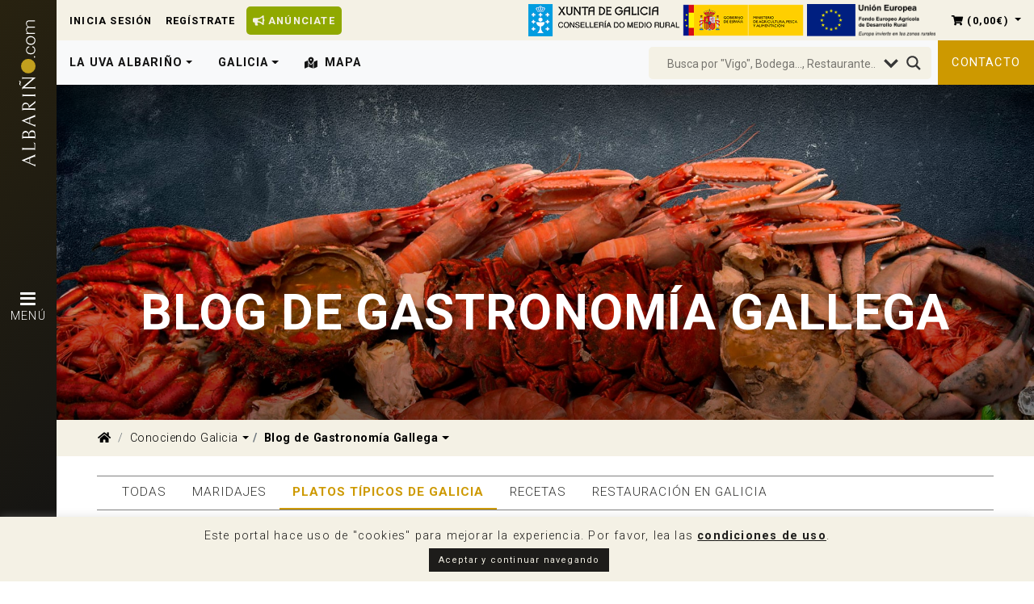

--- FILE ---
content_type: text/html; charset=UTF-8
request_url: https://www.xn--albario-9za.com/gastronomia/platos-tipicos-galicia/page/1
body_size: 34606
content:
<!DOCTYPE html>
<html lang="es">

<head>
    <meta charset="UTF-8" />
    <meta http-equiv="X-UA-Compatible" content="IE=edge">
    <meta name="viewport" content="width=device-width, initial-scale=1, viewport-fit=cover" />

    <link rel="pingback" href="" />
    <link rel="profile" href="http://gmpg.org/xfn/11" />

    <!-- Fav Icons -->
    <link rel="apple-touch-icon" sizes="180x180" href="/apple-touch-icon.png">
    <link rel="icon" type="image/png" sizes="32x32" href="/favicon-32x32.png">
    <link rel="icon" type="image/png" sizes="16x16" href="/favicon-16x16.png">
    <link rel="manifest" href="/site.webmanifest">
    <link rel="mask-icon" href="/safari-pinned-tab.svg" color="#f4f1e5">
    <meta name="msapplication-TileColor" content="#f4f1e5">
    <meta name="theme-color" content="#f4f1e5">

    <link rel='stylesheet' href='https://cdnjs.cloudflare.com/ajax/libs/lity/2.4.0/lity.min.css' />

    <title>Blog de Gastronomía Gallega | Albariño.com</title>

    
	<!-- This site is optimized with the Yoast SEO plugin v15.5 - https://yoast.com/wordpress/plugins/seo/ -->
	<meta name="description" content="Las fértiles tierras, el océano y las caprichosas rías de Galicia nos brindan materias primas de excepcional calidad. El gran tesoro de nuestra gastronomía. Todo sobre la cocina gallega, sus platos típicos, recetas y maridajes." />
	<meta name="robots" content="index, follow, max-snippet:-1, max-image-preview:large, max-video-preview:-1" />
	<link rel="canonical" href="https://www.xn--albario-9za.com/gastronomia" />
	<meta property="og:locale" content="es_ES" />
	<meta property="og:type" content="article" />
	<meta property="og:title" content="Blog de Gastronomía Gallega - Albariño.com" />
	<meta property="og:description" content="Las fértiles tierras, el océano y las caprichosas rías de Galicia nos brindan materias primas de excepcional calidad. El gran tesoro de nuestra gastronomía. Todo sobre la cocina gallega, sus platos típicos, recetas y maridajes." />
	<meta property="og:url" content="https://www.xn--albario-9za.com/gastronomia" />
	<meta property="og:site_name" content="Albariño.com" />
	<meta property="article:modified_time" content="2020-09-03T15:20:59+00:00" />
	<meta property="og:image" content="https://www.xn--albario-9za.com/wp-content/uploads/2020/02/2020-02-20-gastronomia.jpg" />
	<meta property="og:image:width" content="1901" />
	<meta property="og:image:height" content="773" />
	<meta name="twitter:card" content="summary_large_image" />
	<!-- / Yoast SEO plugin. -->


<link rel='dns-prefetch' href='//www.xn--albario-9za.com' />
<link rel='dns-prefetch' href='//www.google.com' />
<link rel='dns-prefetch' href='//fonts.googleapis.com' />
<link rel='dns-prefetch' href='//use.fontawesome.com' />
<link rel='dns-prefetch' href='//s.w.org' />
		<script type="text/javascript">
			window._wpemojiSettings = {"baseUrl":"https:\/\/s.w.org\/images\/core\/emoji\/13.0.1\/72x72\/","ext":".png","svgUrl":"https:\/\/s.w.org\/images\/core\/emoji\/13.0.1\/svg\/","svgExt":".svg","source":{"concatemoji":"https:\/\/www.xn--albario-9za.com\/wp-includes\/js\/wp-emoji-release.min.js?ver=5.6.16"}};
			!function(e,a,t){var n,r,o,i=a.createElement("canvas"),p=i.getContext&&i.getContext("2d");function s(e,t){var a=String.fromCharCode;p.clearRect(0,0,i.width,i.height),p.fillText(a.apply(this,e),0,0);e=i.toDataURL();return p.clearRect(0,0,i.width,i.height),p.fillText(a.apply(this,t),0,0),e===i.toDataURL()}function c(e){var t=a.createElement("script");t.src=e,t.defer=t.type="text/javascript",a.getElementsByTagName("head")[0].appendChild(t)}for(o=Array("flag","emoji"),t.supports={everything:!0,everythingExceptFlag:!0},r=0;r<o.length;r++)t.supports[o[r]]=function(e){if(!p||!p.fillText)return!1;switch(p.textBaseline="top",p.font="600 32px Arial",e){case"flag":return s([127987,65039,8205,9895,65039],[127987,65039,8203,9895,65039])?!1:!s([55356,56826,55356,56819],[55356,56826,8203,55356,56819])&&!s([55356,57332,56128,56423,56128,56418,56128,56421,56128,56430,56128,56423,56128,56447],[55356,57332,8203,56128,56423,8203,56128,56418,8203,56128,56421,8203,56128,56430,8203,56128,56423,8203,56128,56447]);case"emoji":return!s([55357,56424,8205,55356,57212],[55357,56424,8203,55356,57212])}return!1}(o[r]),t.supports.everything=t.supports.everything&&t.supports[o[r]],"flag"!==o[r]&&(t.supports.everythingExceptFlag=t.supports.everythingExceptFlag&&t.supports[o[r]]);t.supports.everythingExceptFlag=t.supports.everythingExceptFlag&&!t.supports.flag,t.DOMReady=!1,t.readyCallback=function(){t.DOMReady=!0},t.supports.everything||(n=function(){t.readyCallback()},a.addEventListener?(a.addEventListener("DOMContentLoaded",n,!1),e.addEventListener("load",n,!1)):(e.attachEvent("onload",n),a.attachEvent("onreadystatechange",function(){"complete"===a.readyState&&t.readyCallback()})),(n=t.source||{}).concatemoji?c(n.concatemoji):n.wpemoji&&n.twemoji&&(c(n.twemoji),c(n.wpemoji)))}(window,document,window._wpemojiSettings);
		</script>
		<!-- xn--albario-9za.com is managing ads with Advanced Ads --><script>
						advanced_ads_ready=function(){var fns=[],listener,doc=typeof document==="object"&&document,hack=doc&&doc.documentElement.doScroll,domContentLoaded="DOMContentLoaded",loaded=doc&&(hack?/^loaded|^c/:/^loaded|^i|^c/).test(doc.readyState);if(!loaded&&doc){listener=function(){doc.removeEventListener(domContentLoaded,listener);window.removeEventListener("load",listener);loaded=1;while(listener=fns.shift())listener()};doc.addEventListener(domContentLoaded,listener);window.addEventListener("load",listener)}return function(fn){loaded?setTimeout(fn,0):fns.push(fn)}}();
						</script>
		<style type="text/css">
img.wp-smiley,
img.emoji {
	display: inline !important;
	border: none !important;
	box-shadow: none !important;
	height: 1em !important;
	width: 1em !important;
	margin: 0 .07em !important;
	vertical-align: -0.1em !important;
	background: none !important;
	padding: 0 !important;
}
</style>
	<link rel='stylesheet' id='nk-awb-css'  href='https://www.xn--albario-9za.com/wp-content/plugins/advanced-backgrounds/assets/awb/awb.min.css?ver=1.7.0' type='text/css' media='all' />
<link rel='stylesheet' id='wc-block-style-css'  href='https://www.xn--albario-9za.com/wp-content/plugins/woo-gutenberg-products-block/build/style.css?ver=2.4.4' type='text/css' media='all' />
<link rel='stylesheet' id='contact-form-7-css'  href='https://www.xn--albario-9za.com/wp-content/plugins/contact-form-7/includes/css/styles.css?ver=5.1.4' type='text/css' media='all' />
<link rel='stylesheet' id='cookie-law-info-css'  href='https://www.xn--albario-9za.com/wp-content/plugins/cookie-law-info/public/css/cookie-law-info-public.css?ver=1.9.5' type='text/css' media='all' />
<link rel='stylesheet' id='cookie-law-info-gdpr-css'  href='https://www.xn--albario-9za.com/wp-content/plugins/cookie-law-info/public/css/cookie-law-info-gdpr.css?ver=1.9.5' type='text/css' media='all' />
<link rel='stylesheet' id='rs-plugin-settings-css'  href='https://www.xn--albario-9za.com/wp-content/plugins/revslider/public/assets/css/settings.css?ver=5.4.8.3' type='text/css' media='all' />
<style id='rs-plugin-settings-inline-css' type='text/css'>
#rs-demo-id {}
</style>
<link rel='stylesheet' id='woocommerce-layout-css'  href='https://www.xn--albario-9za.com/wp-content/plugins/woocommerce/assets/css/woocommerce-layout.css?ver=3.7.3' type='text/css' media='all' />
<link rel='stylesheet' id='woocommerce-smallscreen-css'  href='https://www.xn--albario-9za.com/wp-content/plugins/woocommerce/assets/css/woocommerce-smallscreen.css?ver=3.7.3' type='text/css' media='only screen and (max-width: 768px)' />
<link rel='stylesheet' id='woocommerce-general-css'  href='https://www.xn--albario-9za.com/wp-content/plugins/woocommerce/assets/css/woocommerce.css?ver=3.7.3' type='text/css' media='all' />
<style id='woocommerce-inline-inline-css' type='text/css'>
.woocommerce form .form-row .required { visibility: visible; }
</style>
<link rel='stylesheet' id='dpi-styles-css'  href='https://www.xn--albario-9za.com/wp-content/plugins/dokan-pro/includes/modules/export-import/assets/css/style.css?ver=20260130' type='text/css' media='all' />
<link rel='stylesheet' id='dokan-ls-custom-style-css'  href='https://www.xn--albario-9za.com/wp-content/plugins/dokan-pro/includes/modules/live-search/assets/css/style.css?ver=20260130' type='text/css' media='all' />
<link rel='stylesheet' id='invbit-roboto-font-css'  href='//fonts.googleapis.com/css?family=Roboto%3A300%2C400%2C700&#038;display=swap&#038;ver=5.6.16' type='text/css' media='all' />
<link rel='stylesheet' id='invbit-font-awesome-css'  href='//use.fontawesome.com/releases/v5.8.2/css/all.css?ver=5.6.16' type='text/css' media='all' />
<link rel='stylesheet' id='invbit-bootstrap-styles-css'  href='https://www.xn--albario-9za.com/wp-content/themes/albarino-theme/assets/css/bootstrap.min.css?ver=1.0.5' type='text/css' media='all' />
<link rel='stylesheet' id='invbit-main-styles-css'  href='https://www.xn--albario-9za.com/wp-content/themes/albarino-theme/assets/css/styles.css?ver=1.0.5' type='text/css' media='all' />
<link rel='stylesheet' id='wpdreams-asl-basic-css'  href='https://www.xn--albario-9za.com/wp-content/plugins/ajax-search-lite/css/style.basic.css?ver=4.8' type='text/css' media='all' />
<link rel='stylesheet' id='wpdreams-ajaxsearchlite-css'  href='https://www.xn--albario-9za.com/wp-content/plugins/ajax-search-lite/css/style-underline.css?ver=4.8' type='text/css' media='all' />
<link rel='stylesheet' id='dokan-style-css'  href='https://www.xn--albario-9za.com/wp-content/plugins/dokan-lite/assets/css/style.css?ver=1557327952' type='text/css' media='all' />
<link rel='stylesheet' id='dokan-fontawesome-css'  href='https://www.xn--albario-9za.com/wp-content/plugins/dokan-lite/assets/vendors/font-awesome/font-awesome.min.css?ver=2.9.15' type='text/css' media='all' />
<link rel='stylesheet' id='simple-favorites-css'  href='https://www.xn--albario-9za.com/wp-content/plugins/favorites/assets/css/favorites.css?ver=2.3.1' type='text/css' media='all' />
<link rel='stylesheet' id='addtoany-css'  href='https://www.xn--albario-9za.com/wp-content/plugins/add-to-any/addtoany.min.css?ver=1.15' type='text/css' media='all' />
<link rel='stylesheet' id='acf-global-css'  href='https://www.xn--albario-9za.com/wp-content/plugins/advanced-custom-fields-pro/assets/css/acf-global.css?ver=5.8.6' type='text/css' media='all' />
<link rel='stylesheet' id='acf-input-css'  href='https://www.xn--albario-9za.com/wp-content/plugins/advanced-custom-fields-pro/assets/css/acf-input.css?ver=5.8.6' type='text/css' media='all' />
<link rel='stylesheet' id='acf-pro-input-css'  href='https://www.xn--albario-9za.com/wp-content/plugins/advanced-custom-fields-pro/pro/assets/css/acf-pro-input.css?ver=5.8.6' type='text/css' media='all' />
<link rel='stylesheet' id='select2-css'  href='https://www.xn--albario-9za.com/wp-content/plugins/woocommerce/assets/css/select2.css?ver=3.7.3' type='text/css' media='all' />
<link rel='stylesheet' id='acf-datepicker-css'  href='https://www.xn--albario-9za.com/wp-content/plugins/advanced-custom-fields-pro/assets/inc/datepicker/jquery-ui.min.css?ver=1.11.4' type='text/css' media='all' />
<link rel='stylesheet' id='acf-timepicker-css'  href='https://www.xn--albario-9za.com/wp-content/plugins/advanced-custom-fields-pro/assets/inc/timepicker/jquery-ui-timepicker-addon.min.css?ver=1.6.1' type='text/css' media='all' />
<link rel='stylesheet' id='wp-color-picker-css'  href='https://www.xn--albario-9za.com/wp-admin/css/color-picker.min.css?ver=5.6.16' type='text/css' media='all' />
<script type='text/javascript' id='jquery-core-js-extra'>
/* <![CDATA[ */
var dokan = {"ajaxurl":"https:\/\/www.xn--albario-9za.com\/wp-admin\/admin-ajax.php","nonce":"b6bcd9a538","ajax_loader":"https:\/\/www.xn--albario-9za.com\/wp-content\/plugins\/dokan-lite\/assets\/images\/ajax-loader.gif","seller":{"available":"Disponible","notAvailable":"No disponible"},"delete_confirm":"\u00bfEst\u00e1s seguro?","wrong_message":"Algo sali\u00f3 mal. Por favor, vuelve a intentarlo .","vendor_percentage":"100","commission_type":"percentage","rounding_precision":"6","mon_decimal_point":",","rest":{"root":"https:\/\/www.xn--albario-9za.com\/wp-json\/","nonce":"52c929eb00","version":"dokan\/v1"},"api":null,"libs":[],"routeComponents":{"default":null},"routes":[]};
/* ]]> */
</script>
<script type='text/javascript' src='https://www.xn--albario-9za.com/wp-includes/js/jquery/jquery.min.js?ver=3.5.1' id='jquery-core-js'></script>
<script type='text/javascript' src='https://www.xn--albario-9za.com/wp-includes/js/jquery/jquery-migrate.min.js?ver=3.3.2' id='jquery-migrate-js'></script>
<script type='text/javascript' src='https://www.xn--albario-9za.com/wp-content/plugins/add-to-any/addtoany.min.js?ver=1.1' id='addtoany-js'></script>
<script type='text/javascript' id='cookie-law-info-js-extra'>
/* <![CDATA[ */
var Cli_Data = {"nn_cookie_ids":[],"cookielist":[],"ccpaEnabled":"","ccpaRegionBased":"","ccpaBarEnabled":"","ccpaType":"gdpr","js_blocking":"","custom_integration":"","triggerDomRefresh":""};
var cli_cookiebar_settings = {"animate_speed_hide":"500","animate_speed_show":"500","background":"#f4f1e5","border":"#b1a6a6c2","border_on":"","button_1_button_colour":"#1d1c1a","button_1_button_hover":"#171615","button_1_link_colour":"#f4f1e5","button_1_as_button":"1","button_1_new_win":"","button_2_button_colour":"#333","button_2_button_hover":"#292929","button_2_link_colour":"#1d1c1a","button_2_as_button":"","button_2_hidebar":"1","button_3_button_colour":"#1d1c1a","button_3_button_hover":"#171615","button_3_link_colour":"#fff","button_3_as_button":"1","button_3_new_win":"","button_4_button_colour":"#1d1c1a","button_4_button_hover":"#171615","button_4_link_colour":"#fff","button_4_as_button":"1","font_family":"inherit","header_fix":"","notify_animate_hide":"1","notify_animate_show":"","notify_div_id":"#cookie-law-info-bar","notify_position_horizontal":"right","notify_position_vertical":"bottom","scroll_close":"","scroll_close_reload":"","accept_close_reload":"","reject_close_reload":"","showagain_tab":"","showagain_background":"#fff","showagain_border":"#000","showagain_div_id":"#cookie-law-info-again","showagain_x_position":"100px","text":"#1d1c1a","show_once_yn":"","show_once":"10000","logging_on":"","as_popup":"","popup_overlay":"1","bar_heading_text":"","cookie_bar_as":"banner","popup_showagain_position":"bottom-right","widget_position":"left"};
var log_object = {"ajax_url":"https:\/\/www.xn--albario-9za.com\/wp-admin\/admin-ajax.php"};
/* ]]> */
</script>
<script type='text/javascript' src='https://www.xn--albario-9za.com/wp-content/plugins/cookie-law-info/public/js/cookie-law-info-public.js?ver=1.9.5' id='cookie-law-info-js'></script>
<script type='text/javascript' src='https://www.xn--albario-9za.com/wp-content/plugins/revslider/public/assets/js/jquery.themepunch.tools.min.js?ver=5.4.8.3' id='tp-tools-js'></script>
<script type='text/javascript' src='https://www.xn--albario-9za.com/wp-content/plugins/revslider/public/assets/js/jquery.themepunch.revolution.min.js?ver=5.4.8.3' id='revmin-js'></script>
<script type='text/javascript' src='https://www.xn--albario-9za.com/wp-content/plugins/woocommerce/assets/js/jquery-blockui/jquery.blockUI.min.js?ver=2.70' id='jquery-blockui-js'></script>
<script type='text/javascript' id='wc-add-to-cart-js-extra'>
/* <![CDATA[ */
var wc_add_to_cart_params = {"ajax_url":"\/wp-admin\/admin-ajax.php","wc_ajax_url":"\/?wc-ajax=%%endpoint%%","i18n_view_cart":"Ver carrito","cart_url":"https:\/\/www.xn--albario-9za.com\/carrito","is_cart":"","cart_redirect_after_add":"no"};
/* ]]> */
</script>
<script type='text/javascript' src='https://www.xn--albario-9za.com/wp-content/plugins/woocommerce/assets/js/frontend/add-to-cart.min.js?ver=3.7.3' id='wc-add-to-cart-js'></script>
<script type='text/javascript' src='https://www.xn--albario-9za.com/wp-content/plugins/dokan-pro/includes/modules/single-product-multiple-vendor/assets/js/tinysort.min.js?ver=5.6.16' id='dokan-spvm-tinysort-js'></script>
<script type='text/javascript' id='advanced-ads-advanced-js-js-extra'>
/* <![CDATA[ */
var advads_options = {"blog_id":"1","privacy":{"enabled":false,"state":"not_needed"}};
/* ]]> */
</script>
<script type='text/javascript' src='https://www.xn--albario-9za.com/wp-content/plugins/advanced-ads/public/assets/js/advanced.min.js?ver=1.23.0' id='advanced-ads-advanced-js-js'></script>
<script type='text/javascript' src='https://www.xn--albario-9za.com/wp-content/plugins/js_composer/assets/js/vendors/woocommerce-add-to-cart.js?ver=5.7' id='vc_woocommerce-add-to-cart-js-js'></script>
<script type='text/javascript' src='https://www.xn--albario-9za.com/wp-content/plugins/advanced-ads-pro/assets/advanced-ads-pro.js?ver=2.5.1' id='advanced-ds-pro/front-js'></script>
<script type='text/javascript' id='favorites-js-extra'>
/* <![CDATA[ */
var favorites_data = {"ajaxurl":"https:\/\/www.xn--albario-9za.com\/wp-admin\/admin-ajax.php","nonce":"4b83d898c8","favorite":"<i class=\"fas fa-heart\"><\/i>","favorited":"<i class=\"fas fa-heart\"><\/i>","includecount":"","indicate_loading":"","loading_text":"Cargando","loading_image":"","loading_image_active":"","loading_image_preload":"","cache_enabled":"1","button_options":{"button_type":"custom","custom_colors":true,"box_shadow":false,"include_count":false,"default":{"background_default":"#cd9900","border_default":false,"text_default":"#ffffff","icon_default":false,"count_default":false},"active":{"background_active":"#ffffff","border_active":false,"text_active":"#cd9900","icon_active":false,"count_active":false}},"authentication_modal_content":"<p>Por favor, accede para a\u00f1adir favoritos.<\/p>\n<p><a href=\"#\" data-favorites-modal-close>Descartar este aviso<\/a><\/p>\n","authentication_redirect":"","dev_mode":"","logged_in":"","user_id":"0","authentication_redirect_url":"https:\/\/www.xn--albario-9za.com\/wp-login.php?itsec-hb-token=panel"};
/* ]]> */
</script>
<script type='text/javascript' src='https://www.xn--albario-9za.com/wp-content/plugins/favorites/assets/js/favorites.min.js?ver=2.3.1' id='favorites-js'></script>
<script type='text/javascript' id='advanced-ads-pro/cache_busting-js-extra'>
/* <![CDATA[ */
var advanced_ads_pro_ajax_object = {"ajax_url":"https:\/\/www.xn--albario-9za.com\/wp-admin\/admin-ajax.php","lazy_load_module_enabled":"","lazy_load":{"default_offset":0,"offsets":[]},"moveintohidden":""};
/* ]]> */
</script>
<script type='text/javascript' src='https://www.xn--albario-9za.com/wp-content/plugins/advanced-ads-pro/modules/cache-busting/inc/base.min.js?ver=2.5.1' id='advanced-ads-pro/cache_busting-js'></script>
<script type='text/javascript' src='https://www.xn--albario-9za.com/wp-includes/js/jquery/ui/core.min.js?ver=1.12.1' id='jquery-ui-core-js'></script>
<script type='text/javascript' src='https://www.xn--albario-9za.com/wp-includes/js/jquery/ui/mouse.min.js?ver=1.12.1' id='jquery-ui-mouse-js'></script>
<script type='text/javascript' src='https://www.xn--albario-9za.com/wp-includes/js/jquery/ui/sortable.min.js?ver=1.12.1' id='jquery-ui-sortable-js'></script>
<script type='text/javascript' src='https://www.xn--albario-9za.com/wp-includes/js/jquery/ui/resizable.min.js?ver=1.12.1' id='jquery-ui-resizable-js'></script>
<script type='text/javascript' id='acf-input-js-extra'>
/* <![CDATA[ */
var acfL10n = {"The changes you made will be lost if you navigate away from this page":"Los cambios que has realizado se perder\u00e1n si navegas hacia otra p\u00e1gina","Select.verb":"Elige","Edit.verb":"Editar","Update.verb":"Actualizar","Uploaded to this post":"Subidos a este post","Expand Details":"Expandir Detalles","Collapse Details":"Colapsar Detalles","Restricted":"Restringido","All images":"Todas las im\u00e1genes","Validation successful":"Validaci\u00f3n exitosa","Validation failed":"Validaci\u00f3n fallida","1 field requires attention":"1 campo requiere atenci\u00f3n","%d fields require attention":"%d campos requieren atenci\u00f3n","Yes":"S\u00ed","Remove":"Remover","Cancel":"Cancelar","Edit field group":"Editar grupo de campos","Select Image":"Seleccionar Imagen","Edit Image":"Editar Imagen","Update Image":"Actualizar Imagen","Select File":"Seleccionar archivo","Edit File":"Editar Archivo","Update File":"Actualizar Archivo","Maximum values reached ( {max} values )":"Valores m\u00e1ximos alcanzados ( {max} valores )","Loading":"Cargando","No matches found":"No se encontraron resultados","Sorry, this browser does not support geolocation":"Disculpas, este navegador no soporta geolocalizaci\u00f3n","Minimum rows reached ({min} rows)":"M\u00ednimo de filas alcanzado ({min} rows)","Maximum rows reached ({max} rows)":"M\u00e1ximo de filas alcanzado ({max} rows)","layout":"esquema","layouts":"esquemas","This field requires at least {min} {label} {identifier}":"Este campo requiere al menos {min} {label} {identifier}","{available} {label} {identifier} available (max {max})":"{available} {label} {identifier} disponible (max {max})","{required} {label} {identifier} required (min {min})":"{required} {label} {identifier} requerido (min {min})","Flexible Content requires at least 1 layout":"El Contenido Flexible requiere por lo menos 1 layout","Add Image to Gallery":"Agregar Imagen a Galer\u00eda","Maximum selection reached":"Selecci\u00f3n m\u00e1xima alcanzada"};
/* ]]> */
</script>
<script type='text/javascript' src='https://www.xn--albario-9za.com/wp-content/plugins/advanced-custom-fields-pro/assets/js/acf-input.min.js?ver=5.8.6' id='acf-input-js'></script>
<script type='text/javascript' src='https://www.xn--albario-9za.com/wp-content/plugins/advanced-custom-fields-pro/pro/assets/js/acf-pro-input.min.js?ver=5.8.6' id='acf-pro-input-js'></script>
<script type='text/javascript' src='https://www.xn--albario-9za.com/wp-includes/js/jquery/ui/datepicker.min.js?ver=1.12.1' id='jquery-ui-datepicker-js'></script>
<script type='text/javascript' id='jquery-ui-datepicker-js-after'>
jQuery(document).ready(function(jQuery){jQuery.datepicker.setDefaults({"closeText":"Cerrar","currentText":"Hoy","monthNames":["enero","febrero","marzo","abril","mayo","junio","julio","agosto","septiembre","octubre","noviembre","diciembre"],"monthNamesShort":["Ene","Feb","Mar","Abr","May","Jun","Jul","Ago","Sep","Oct","Nov","Dic"],"nextText":"Siguiente","prevText":"Anterior","dayNames":["domingo","lunes","martes","mi\u00e9rcoles","jueves","viernes","s\u00e1bado"],"dayNamesShort":["Dom","Lun","Mar","Mi\u00e9","Jue","Vie","S\u00e1b"],"dayNamesMin":["D","L","M","X","J","V","S"],"dateFormat":"d MM yy","firstDay":1,"isRTL":false});});
</script>
<script type='text/javascript' src='https://www.xn--albario-9za.com/wp-content/plugins/advanced-custom-fields-pro/assets/inc/timepicker/jquery-ui-timepicker-addon.min.js?ver=1.6.1' id='acf-timepicker-js'></script>
<link rel="https://api.w.org/" href="https://www.xn--albario-9za.com/wp-json/" /><link rel="alternate" type="application/json" href="https://www.xn--albario-9za.com/wp-json/wp/v2/pages/10407" /><meta name="generator" content="WordPress 5.6.16" />
<meta name="generator" content="WooCommerce 3.7.3" />
<link rel='shortlink' href='https://www.xn--albario-9za.com/?p=10407' />
<link rel="alternate" type="application/json+oembed" href="https://www.xn--albario-9za.com/wp-json/oembed/1.0/embed?url=https%3A%2F%2Fwww.xn--albario-9za.com%2Fgastronomia" />
<link rel="alternate" type="text/xml+oembed" href="https://www.xn--albario-9za.com/wp-json/oembed/1.0/embed?url=https%3A%2F%2Fwww.xn--albario-9za.com%2Fgastronomia&#038;format=xml" />

<script data-cfasync="false">
window.a2a_config=window.a2a_config||{};a2a_config.callbacks=[];a2a_config.overlays=[];a2a_config.templates={};a2a_localize = {
	Share: "Compartir",
	Save: "Guardar",
	Subscribe: "Suscribirse",
	Email: "Correo electrónico",
	Bookmark: "Marcador",
	ShowAll: "Mostrar todo",
	ShowLess: "Mostrar menos",
	FindServices: "Encontrar servicio(s)",
	FindAnyServiceToAddTo: "Encuentra al instante cualquier servicio para añadir a",
	PoweredBy: "Funciona con",
	ShareViaEmail: "Compartir por correo electrónico",
	SubscribeViaEmail: "Suscribirse a través de correo electrónico",
	BookmarkInYourBrowser: "Añadir a marcadores de tu navegador",
	BookmarkInstructions: "Presiona «Ctrl+D» o «\u2318+D» para añadir esta página a marcadores",
	AddToYourFavorites: "Añadir a tus favoritos",
	SendFromWebOrProgram: "Enviar desde cualquier dirección o programa de correo electrónico ",
	EmailProgram: "Programa de correo electrónico",
	More: "Más&#8230;",
	ThanksForSharing: "¡Gracias por compartir!",
	ThanksForFollowing: "¡Gracias por seguirmos!"
};

a2a_config.icon_color="#3b3005";
(function(d,s,a,b){a=d.createElement(s);b=d.getElementsByTagName(s)[0];a.async=1;a.src="https://static.addtoany.com/menu/page.js";b.parentNode.insertBefore(a,b);})(document,"script");
</script>
<!-- Starting: WooCommerce Conversion Tracking (https://wordpress.org/plugins/woocommerce-conversion-tracking/) -->
<!-- End: WooCommerce Conversion Tracking Codes -->
<script type="text/javascript">
		var advadsCfpQueue = [];
		var advadsCfpAd = function( adID ){
			if ( 'undefined' == typeof advadsProCfp ) { advadsCfpQueue.push( adID ) } else { advadsProCfp.addElement( adID ) }
		};
		</script>    <!-- Global site tag (gtag.js) - Google Analytics -->
    <script async src="https://www.googletagmanager.com/gtag/js?id=UA-154821094-1"></script>
    <script>
    window.dataLayer = window.dataLayer || [];
    function gtag(){dataLayer.push(arguments);}
    gtag('js', new Date());

    gtag('config', 'UA-154821094-1');
    </script>
	<noscript><style>.woocommerce-product-gallery{ opacity: 1 !important; }</style></noscript>
	                <link href='//fonts.googleapis.com/css?family=Open+Sans' rel='stylesheet' type='text/css'>
                <meta name="generator" content="Powered by WPBakery Page Builder - drag and drop page builder for WordPress."/>
<!--[if lte IE 9]><link rel="stylesheet" type="text/css" href="https://www.xn--albario-9za.com/wp-content/plugins/js_composer/assets/css/vc_lte_ie9.min.css" media="screen"><![endif]--><meta name="generator" content="Powered by Slider Revolution 5.4.8.3 - responsive, Mobile-Friendly Slider Plugin for WordPress with comfortable drag and drop interface." />
                <style type="text/css">
                    <!--
                    
            @font-face {
                font-family: 'aslsicons2';
                src: url('https://www.xn--albario-9za.com/wp-content/plugins/ajax-search-lite/css/fonts/icons2.eot');
                src: url('https://www.xn--albario-9za.com/wp-content/plugins/ajax-search-lite/css/fonts/icons2.eot?#iefix') format('embedded-opentype'),
                     url('https://www.xn--albario-9za.com/wp-content/plugins/ajax-search-lite/css/fonts/icons2.woff2') format('woff2'),
                     url('https://www.xn--albario-9za.com/wp-content/plugins/ajax-search-lite/css/fonts/icons2.woff') format('woff'),
                     url('https://www.xn--albario-9za.com/wp-content/plugins/ajax-search-lite/css/fonts/icons2.ttf') format('truetype'),
                     url('https://www.xn--albario-9za.com/wp-content/plugins/ajax-search-lite/css/fonts/icons2.svg#icons') format('svg');
                font-weight: normal;
                font-style: normal;
            }
            div[id*='ajaxsearchlitesettings'].searchsettings .asl_option_inner label {
                font-size: 0px !important;
                color: rgba(0, 0, 0, 0);
            }
            div[id*='ajaxsearchlitesettings'].searchsettings .asl_option_inner label:after {
                font-size: 11px !important;
                position: absolute;
                top: 0;
                left: 0;
                z-index: 1;
            }
            div[id*='ajaxsearchlite'].wpdreams_asl_container {
                width: 100%;
                margin: 0px 0px 0px 0px;
            }
            div[id*='ajaxsearchliteres'].wpdreams_asl_results div.resdrg span.highlighted {
                font-weight: bold;
                color: rgba(205, 153, 0, 1);
                background-color: rgba(238, 238, 238, 1);
            }
            div[id*='ajaxsearchliteres'].wpdreams_asl_results .results div.asl_image {
                width: 50px;
                height: 50px;
            }
            div.asl_r .results {
                max-height: none;
            }
            
                .asl_w, .asl_w * {font-family:"Roboto" !important;}
                .asl_m input[type=search]::placeholder{font-family:"Roboto" !important;}
                .asl_m input[type=search]::-webkit-input-placeholder{font-family:"Roboto" !important;}
                .asl_m input[type=search]::-moz-placeholder{font-family:"Roboto" !important;}
                .asl_m input[type=search]:-ms-input-placeholder{font-family:"Roboto" !important;}
                
                div.asl_m.asl_w {
                    border:1px none rgb(0, 0, 0) !important;border-radius:5px 5px 5px 5px !important;
                    box-shadow: none !important;
                }
                div.asl_m.asl_w .probox {border: none !important;}
                                    -->
                </style>
                            <script type="text/javascript">
                if ( typeof _ASL !== "undefined" && _ASL !== null && typeof _ASL.initialize !== "undefined" )
                    _ASL.initialize();
            </script>
            <script type="text/javascript">function setREVStartSize(e){									
						try{ e.c=jQuery(e.c);var i=jQuery(window).width(),t=9999,r=0,n=0,l=0,f=0,s=0,h=0;
							if(e.responsiveLevels&&(jQuery.each(e.responsiveLevels,function(e,f){f>i&&(t=r=f,l=e),i>f&&f>r&&(r=f,n=e)}),t>r&&(l=n)),f=e.gridheight[l]||e.gridheight[0]||e.gridheight,s=e.gridwidth[l]||e.gridwidth[0]||e.gridwidth,h=i/s,h=h>1?1:h,f=Math.round(h*f),"fullscreen"==e.sliderLayout){var u=(e.c.width(),jQuery(window).height());if(void 0!=e.fullScreenOffsetContainer){var c=e.fullScreenOffsetContainer.split(",");if (c) jQuery.each(c,function(e,i){u=jQuery(i).length>0?u-jQuery(i).outerHeight(!0):u}),e.fullScreenOffset.split("%").length>1&&void 0!=e.fullScreenOffset&&e.fullScreenOffset.length>0?u-=jQuery(window).height()*parseInt(e.fullScreenOffset,0)/100:void 0!=e.fullScreenOffset&&e.fullScreenOffset.length>0&&(u-=parseInt(e.fullScreenOffset,0))}f=u}else void 0!=e.minHeight&&f<e.minHeight&&(f=e.minHeight);e.c.closest(".rev_slider_wrapper").css({height:f})					
						}catch(d){console.log("Failure at Presize of Slider:"+d)}						
					};</script>
<noscript><style type="text/css"> .wpb_animate_when_almost_visible { opacity: 1; }</style></noscript></head>

<body class="page-template page-template-page-template page-template-gastronomy-blog page-template-page-templategastronomy-blog-php page page-id-10407 woocommerce theme-albarino-theme woocommerce-no-js wpb-js-composer js-comp-ver-5.7 vc_responsive aa-prefix-albar- dokan-theme-albarino-theme">
    <div id="App">
        <div id="MainSidebar" class="closed">
            <div class="sidebar-top d-flex d-lg-auto align-items-center">
                <div class="logo">
                    <a href="https://www.xn--albario-9za.com" class="d-block d-lg-none" style="height:70px">
                        <img class="h-100" src="https://www.xn--albario-9za.com/wp-content/themes/albarino-theme/assets/images/logo-header-mobile.svg" />
                    </a>
                    <a href="https://www.xn--albario-9za.com" class="d-none d-lg-block">
                        <svg id="logo-albarino" xmlns="http://www.w3.org/2000/svg">
                            <path fill="#362c07" id="logo-leaf" d="M70.1-39.3L73-38l-2.9-.9v-.4zm70.2 66.5c0-.2-.2-.2-.2-.2s0 .2.2.2zm21.1-19.7h-2l7.7.5-5.7-.5zM158 50.6l.6.6-.6-.6zM69.9-34.9l.2.8c0-.5 0-.8-.2-.8v-4l-.8-.3.8 4.3zm-17.6 84l-.6.2.6-.2zm112.3 8.1s-.8.2-2.1 0l1.4 2.5c-.3-.2-.8-.2-1.1-.3l.3.6-.8-.8c-4.1-.9-4.6 1.1-6.3 2.1 3.1 2.8 5.1 4.9 6.3 8l2 .8-1.4 1.1c.2.3.2.8.3 1.1l-1.1-.5c-.5.3-.8.6-1.2 1.1l-.5-1.7-1.8-.6h-.2a3 3 0 00-1.2-.3c-1.8-.5-3.1-.5-5.5-1.1 2.1 2.3 2.6 8.1 2.1 13.5 1.2 1.7 2.1 3.7 2.3 5.7l-2.9-.2h-.2.2v.5h-.6l.3-.3v-.2l-3.1-.2.8-4-1.7-1.7c-1.8-1.4-4-2.8-5.8-4.6a9 9 0 00-.3 5.4l.2.6c.9.6 2.1 1.2 3.5 1.8l-1.8 1.8.6 1.2.2.2-.2-.2-1.2-.6-1.8 2c-.5-1.2-1.4-2.5-2.1-4.3a10 10 0 01-3.8-5.5c-3.5 2.9-3.1 7-.3 10.9-14.9-9-24.4-17.9-30-33.7l1.7 5.4c.5 2.1 1.1 4.3 1.4 6.4.3 2.1.6 4.3.6 6.6 0 1.1 0 2.1.2 3.2l-.2 3.2c0-.3-.2-.5-.3-.6 0 .5 0 .9-.2 1.2l.2 1.8-.6 4.8c-.3.6-.6 2-.8 3.7l-.5 2.8-.9 3.1v-.5c-.2 1.4-.5 2.5-.8 3.2l-.5 1.2-.2.6c0 .2 0 .3-.2.3h-.2c-.3-.3-.8-.5-1.2-.6l-1.8-1.8c-.6 0-1.5-.6-2.3-1.4-.6-.6-1.4-1.5-1.8-2.3l-.3-.5v.3c-.2-.3-.2-.8-.3-1.1 0-.3 0 0-.2.2l-.2.5-.9 2h-.2c-.5.9-1.4 1.5-2.3 2.1l-2.1 1.1c-1.1.6-1.7.9-1.5 1.2-.8.2.2-.5.9-.9.8-.5 1.5-.9.5-.8l-1.4.8c-1.1.6-2.3 1.4-3.2 2.3l-1.2 1.2.5 1.2c-.5 0-.9 0-1.4-.2l-1.4 1.7-.3.3-.2-.5-.9-1.8c-.6 0-1.1 0-1.5-.2.3-.5.8-.9 1.1-1.2l-.5-1.7-.2-1.4-.2-1.2c0-.8 0-1.5.2-2.3 0-.5.3-.9.5-1.4 0-.2.2-.3 0-.3l-.3.2-.8.2-2.8.9-1.2.8-1.2.9-2.3 2.1c-2.9 3.2-4.8 7.2-7 11l-2 2.3a6 6 0 01-1.7 1.8l-.3.3-.2.2-.2-.2-.3-.5-2.1-2.9c.3.5-.3-1.1-.6-1.8l-.8-1.7-.6-1.1c-.5-.8-.9-1.5-1.2-3.1.3.8.6 1.2.8 1.2l-.5-1.4c-.9-2.3-1.5-5.2-2-7.8.2.5.3 1.2.5 1.1-1.1-3.2-.5-6.1-.8-9l-.9 1.1v.4c-.2.3-.3.8-2.1 1.4.8-.5.6-.5.6-.6 0 0-.2 0-.2.2-1.2.8-2.6 1.2-4.4 3.5-.6.3-1.2.8-1.5 1.5l-.2.2v-.3l-.2-.6-.2-1.4-.8-4.9c0 .3.2.2.2.2-.2-1.2-.2-2.3-.2-3.4l.3-3.4.8-3.4.6-1.7.8-1.7c.6-.9.6-.3 1.2-.8l1.4-2.1-.2.2c0 .2-.3.5-.6.9l-.9.8c-.3.3-.8.5-1.2.6-.8.5-1.5.6-2 .8s-.5.3.3.3a28 28 0 01-7.7.3c-.6.2 0-.5 0-.6l.5-.9.8-1.5 1.2-2.5c-.3.9.2.3.6 0 .2-.2.3-.3.3 0 1.8-3.4 3.8-6.4 5.8-9.3l.5-.9c.8-1.5 1.7-3.2 3.2-5.1-.9 1.4.2.6.6.5.2-.2.3-.3.3-.5 0 0 0-.2.2-.2l1.2-2.1 1.8-2.9c1.2-1.2.6 0 2.3-1.7-.2 0 .5-.8.9-1.4.2 0 .5-.5 1.1-.9-1.5.5-2.9.9-4.6 1.2l1.4-.6-4.1.5c-.8.2-1.5.2-2.3.2l-11.2 8.4 7-8.1-2.3-.2-2-.2-1.5-.3c.2.2 0 .5 0 .3-2.8-.5-2.6-.9-4.4-1.1 0-.2-.6-.3-1.4-.5l-1.4-.2a7 7 0 00-2-.3c-1.1-.2-.9-.2.2 0l-.6-.2-1.4-.3-.8-.2c-.2-.2 0-.5 0-.8l.2-3.8c0-.3 0-.8.2-1.1 0-.3 0-.5.2-.8.2-.5.3-.8.6-1.1l.5-.5.3-.2.2-.2s.2 0 0 0c-.8 0-1.5.2-2.1.3 0 .2-.6.5-1.2.8-.6.3-.9.5-2 .6l.3-.3.3-.3h-2.9l-2 .2 1.1-.2h-1.5v.4h-.3l.2-.2h-.5l1.7-2.9c.3-.8.8-1.5 1.1-2l.3-.3c.3-.8.2-.5-.3.2l.9-1.7c.5-.6.9-1.4 1.5-1.8-1.1.2-2 .3-1.8 0l.3-.6c-1.5.3-2.5 1.2-3.4 1.8-.2 0-.6.2-.6 0l-.3.6-.5.6-.2-.2-.8.5-8.9 5 5.7-7.8.5-.8-.3-.3.9-.6.8-1.4c2.3-2.8 5.7-7.4 7.4-8.3.8-.9 1.5-1.8 2.6-2.8l-1.7-.6-4-1.7c-3.7-1.1-3.7-.6-4.6-.8l-.6-.5.2-.2.3-.2.8-.5 1.4-.9L19 9.8 22.1 8c.8-.3 1.9-.8 2.9-.9-.6.2-1.7.9-2.3 1.2-.6.5-.6.6.8 0l2-.5c.6-.2 1.2-.5 2-.6.5-.2.9-.3 1.4-.3l-.2-.2-3.1-2c-2.3-1.2-4-2.1-2.6-1.8l-2.1-1.1c.2-.2.3-.3.3-.5l.2-.2s0-.2.2-.2c.2.2.4.1.7.1.8-.3 1.2-.5.5-.5l8.1-1.8 2.1-.5 1.1-.2.8-.2 2.9-.3c2.6-.2 5.2.2 7.2.6l-.9-.8-2.8-1.7c-1.8-1.1-4-2.1-6.7-4.1.2-.2.2-.3.5-.3.2 0 .2-.2.3-.2.3 0 .6 0 .9-.2.2.3.9.3 3.2-.2l1.8-.5 2-.5 2.8-.2c.6 0 .9.2 1.1.3.2.2-.2.5.2.6l4 .2H54l2.3 1.1c-.9-.5-.5-.5.3-.3l2.3.6-.9-.2c.3.3 2.6.8 3.8 1.2-.2-.5-2.5-1.2-3.7-1.7l4 .9c-.3.2.5.5 1.5.9l1.1.5c.3.2.5.3.8.3.9.6.8-.2.9 0 .2.3 1.2.6 1.1.9-.3 0-.9-.6-1.2-.6.6.5 1.1 1.1 2 1.4.5 0-1.1-1.4-.2-.8l.5.3v.3c0 .2.2.2 0 .3l.5.3.7 1.1.5.3c.2.2 0 0 .2 0v-.2l-.9-.9.5.2c-.6-.8-.8-1.4-1.1-2-.3-.6-.6-1.2-1.1-1.5-.4-.7-.4-1.3-.9-1.9l.2.2c-.2-.2-.2-.5-.5-.7-.3-.3-.6-.8-1.1-1.1a9 9 0 00-2.3-1.8h.2l-1.1-.9-2-1.8 2.1-1.7 2-1.4 1.2-.5c.2-.2.5-.2.6-.2 0 0 .2 0 .2-.2.6.2.8.5 1.1.8l.9.8c.2.2.5.2.6.2l.5.3h.2v-.5c-.2-.5-.2-.8-.5-1.1-.3-.5-.8-.8-.9-.6 0-.5-.2-.9-.3-1.4l-.5-.8-.3-.6-.5-.8c-1.4-2-2.9-3.8-4.1-5.7l-3.5-5.4 5.7 1.7c.2 0 .3 0 .3.2.8 0 .3-.3 1.7-.2l3.5.5 1.5.3c.3.2.8.3.9.5.3.3 0-.2 0-.3l-.3-.5c-.3-.6-.6-1.1-.6-1.8.5.9.5.2.6 0 0 0 0-.2-.2-.2 0-.2 0-.3-.2-.3l-.2-.6-.3-3.1 2.6 1.2c.8.3.9.8 1.5.5 0-.3.2-.5-1.2-1.2l-.5-.3.5.2 3.5 1.2c1.2.5 2.5 1.1 3.5 1.7 1.1.5 2.1 1.2 3.1 1.8l2 1.5c-.9-.9 0-.5.8 0-.6.3 2.1 2.3 4.1 3.7h.5l.5.6.5.6c.8.6 1.4.2 2.9 2.1 0 .2 0 .5.3.8a39 39 0 013.5 2.8 14.5 14.5 0 013.4 4v.5l.2.6c.5.5.8.6.5-.2l.6 1.8v.2-.2l.2-.2.2-.3c.2-.2.3-.3.5-.3l.6-1.8.2-.5c0-.2 0-.2.3-.5l.9-1.5c.6-1.1 1.4-2 2.1-3.1s1.7-2 2.8-2.9c4-3.7 9.3-6.3 14.7-6.6l26.7-2.5-27.1 8.4-.9.3.2-.3c-2.1.5-.9.6-2.3 1.1.5-.6-1.7.2-.3-.9a7.4 7.4 0 00-2.9 1.8l-1.8 2c0 .5 1.1-1.2 1.1-.6l-1.7 1.5c-.8.8-1.4 1.7-1.4 2-.6.5-.6-.3-.5-.8l-.5.8-.5.9c-.9.9-.5-.5.2-1.8.6-1.2 1.2-2.5.3-1.8l-.2.2-1.1 1.5c-.5.3-.5.2-.3-.2h-.2l-.8.9c-.5 1.2-.3 2 .6 1.1-1.2 1.8-.9 2.5-.9 3.1 0 .6 0 1.2-.9 3.4-.8 1.1 1.4-3.4.6-2.8-.8.9-1.1 2-1.4 2.9l-.8 2.9c.9-2 .8-.2.6 1.2-.8 2.1-.2-1.5-.9 1.7.2.6 0 3.7.6 1.1.2.3.2.6.2 1.1 0 .2 0 .5-.2.6v.3c-.2.2-.2.5.2.5-.3.3-.6.3-.9.3-.3 0-.5-.2-.6.9.3-.3.5 0 .6.2.2.2.5-.2.8-.9-.2.3-.5 1.2-.9 1.4v.6s0 .2.2 0l.3-.5c.3-.5.5-.6.3.2l.3-.9c0 .2.3.2.6.2l.5-.5 1.7-1.4c1.1-.8 2.1-1.2 2.3-.9.3-.2 1.4-.9 2.5-1.4.9-.5 1.5-.9.6-.8l-1.7.6-1.1.6c-.6.3-1.1.6-2 .8 1.1-.3 2-.8 2.9-1.4l2.6-1.5.3.2c.8-.5 2.8-.9 3.5-1.2-.3.3 0 .3.8.3l1.1-.6c2.1-.3 2.5-.2 2.8 0 .2.2.6.3 2.5.3 0 0-.8 0-1.5.2l-1.5.3h1.5c.6 0 1.4.2 2.3 0 .8-.5 2-.9 2.8-1.2 2.1-.2.9.5 3.1.2l-2.9.3c-.5.2 1.8.6 4.8.9 1.8 0 4.9 0 2-.8 1.5.2 3.5.9 2.3.9 3.4.5-.3-.6 2.6-.2l3.1 1.4.5.2.8.5 1.4.8c.8.5 1.7.9 2.3 1.4l-2.1-.6-2-.5 2.5 1.1c-1.7-.5-1.4-.2-.9.2.5.3 1.1.6 0 .6.6.3 1.5.6 2.3 1.1l2.3 1.2c-1.4-1.4 0-.9 2 .2 2 .9 4.6 2.8 4.8 2.1l1.8 1.4.6.6.3.3c.2.2 0 0 0 0H164l-.5.2c-.3 0-.2.6 1.1 1.5h-5.5l.2.2c.3 0 .3.2.2.2l.3.3h.8-.8l1.5 1.8-.9-.8c1.2 1.5 1.5 2.5 1.8 3.1.3.6.5.8.8 1.1.5.5.6.9 1.7 4.3 0 0 0 .8.2 1.4v.9c0 .2-.2.2-.2.2-.2 0-.5-1.1-.8-2l-.9-2.9c-.5-1.8-1.4-3.4-1.7-2.9l.6 1.2.5 1.1.8 2 .8 2.1.2.6v.1c0 .2-.2.2-.2.5v-.6l-.2-.6-.3-.8c.2.5.3 1.2-.3 1.1-.5 0-.9 0-1.2.6a26 26 0 00-4.6-1.1c-3.8-.8-.9.2-.6.5-1.7-.5-2.9-.6-4-.6l.2.2c.9 1.4 1.5 2.3-.3.2 0-.2-.2-.2-.2-.3h-.2l-.8.2 1.2 1.2 1.1 1.4c.3.9.3 1.2 0 1.1s-.6-.8-1.4-1.7c1.1 1.4 1.7 3.1 2.1 4.6l.5 2.5.2 1.2c0 .3-.3.3-.5.5a129 129 0 01-9.7-1.8c1.1.5 1.1.6.6.5h-.9l-1.1-.2c-.9-.2-2-.3-2.1-.2-.3-.3-.6-.6-.3-.8-1.5 0-1.5 0-1.5-.2s0-.5-1.5-.3l-.6.2c1.2.3 2.5.8 3.5 1.2l.5.2v-.2h.2c1.2.2 2.3.6 2.9.9 1.1.5 1.5.8.2.6h-.2l4.1 2c2.6 1.4 5.2 2.9 6.9 4.3 1.5 1.7-.2 1.2 1.7 2.9 1.1 1.1.9.6.8.3-.2-.5-.2-.6 1.4 1.4l-.5-.3c.6.5 1.8 2.3 2.9 4s1.8 3.7 2.8 4.8c0 0-.3-.5-.8-.9-.3-.5-.8-.9-.8-.9.2.8.8 1.5 1.1 2.3-.3-.2-.3.5-.9-.9 0 .3 0 .6.2.8l.3.8-2.3-.5a20 20 0 01-3.4-1.2l1.1.8 1.1.6-4.1-1.7c-.2 0-.2-.2-.3-.2l1.2.8 1.1.8c-.5 0-.2.3.3.9l1.1 1.2-.2-.2c-.2 0-.2-.2-.3-.2 1.7 1.8 3.1 3.8 4.6 6.3l.8.2zm-12.7-12l-.5-.3-.6-.2h-.2c.2.2.5.2.8.3.2.2.4.2.5.2zm-3.8-29.7c-.2 0-.2 0-.3.2 0 .3 0 .5.2.8l.3.3-.2-1.3zm.4 3.1l-.2-1.4c-.2 0-.2.2-.3.2l.2 1.5.3-.3zM24.9 30.5h.1-.1zM23 38.8l.9-.3-.9.3zm130.9 8l-.9-.5 1.2.9s0-.2-.2-.2c.1-.1-.1-.1-.1-.2zm3.8-6.2c-.2 0-.2-.2-.3-.2l.8.9c0-.2-.2-.4-.5-.7zm-15.8-12.4l.8.5c.2 0 .5-.2.2-.3-.3-.2-.6-.2-1-.2zm-3.6-.6c.8 0 1.2 0 1.5-.2l-1.5.2zm12.4-9.8l-.8-.9c-.5 0-.8.2-1.1.3l.3.3.6.6.6-.2.4-.1zm2-2.3c-1.2-.2-2.5.2-2.9.3-.2.3 0 .3.3.5l.5.2c.2 0 .3.2.3.3h-.6l.8.9h.2l1.8-.2c-1.4-.5-.3-.5 1.5 0s5.1 1.4 5.8 1.4l-.2-.5-.2.2c-6.3-1.9-6.3-2.3-7.3-3.1zm6.6-5.8l-1.4-1.8-.3-.3h-.8c.9.7 1.2 1.3 2.5 2.1zM53.1 90.8V90c0 .2-.2.2-.2.3l.2.5zM17.2 39.6l.6-.2-.6.2zm2.3-5.4s0 .2-.2.2c.2 0 .2 0 .2-.2zM122.8-7.2c.2 0 .3-.2.3-.2l-.3.2zm28.2 37l3.8.5c.3-.6-.2-2.1-.3-3.1-.2-.9-.5-1.5-.6-1.7.3.8.5 1.7.6 2.6l.3 1.4-.2.9a9 9 0 00-3.6-.6zm5.2-10.2l1.2.3c.3 0-.5-.3-2.1-.9-.8-.2-2-.2-1.7 0l1.4.3 1.2.3zm6.6 1.3l-5.5-1.8c-.5.1 3.5 1.2 5.5 1.8zm0 0l.2-.2c-.1-.1-.2-.1-.2.2zM159 .2c.8.3-.2-.3-1.4-1.1l-3.2-2 2.3 1.5L159 .2zm-22-7.4c.6 0 .9 0 1.5.2l-.5-.5c-.8 0-1.9 0-1 .3z" />
                            <g id="logo-name">
                                <path fill="#fff" d="M8.1 57.4l-1.5 3.7c-.2.6-.4 1.1-.4 1.5 0 .5.2.9.7 1.1H3.6c.1 0 .4-.1.7-.5l1-1.9 6.2-14.7 6.1 14.8c.4.9.6 1.5 1 1.7l.7.5h-4c.4-.2.6-.5.6-.9s-.1-.7-.4-1.4l-1.6-4h-6v.1zm5.5-1L11 50.1l-2.5 6.3h5.1zm10.9-8.2c-.1-.4-.4-.5-.5-.6l-.2-.1h3.7l-.2.1-.5.6-.2 1.4v13.1h3.9c.7 0 1.4-.1 1.9-.5a2 2 0 001.1-1.1l-.5 2.4h-9.1l.2-.1c.2-.1.4-.4.5-.7l.2-1.5V49.4l-.3-1.2zm19.6 15.4l-2.2.1H38c.2 0 .4-.2.6-.5.2-.2.4-.9.4-1.7V49.8c0-.9-.1-1.4-.4-1.7-.2-.4-.5-.5-.6-.5h3.9l2.4.1 1.4.4c.7.4 1.2.7 1.6 1.4s.6 1.2.6 2c0 1-.4 2-1 2.7-.6.7-1.5 1.2-2.5 1.5.7.1 1.4.2 2 .6.6.4 1.1.7 1.6 1.4.4.6.6 1.2.6 2 0 1-.2 1.9-.7 2.5-.5.6-1.2 1.1-2.1 1.4h-1.7zm-.2-15l-1.5-.1h-1.6v6.7h1.9l1.4-.2c.4-.1.7-.4 1-.7l.7-1.1.2-1.2-.2-1.5a2 2 0 00-.9-1.1c-.4-.5-.6-.7-1-.8zm.4 7.7l-1.7-.1h-1.7v6.7H43c1.1 0 2-.2 2.6-.7.6-.5 1-1.4 1-2.6a3 3 0 00-1.2-2.6c-.4-.5-.8-.6-1.1-.7zm13 1.1l-1.5 3.7c-.2.6-.4 1.1-.4 1.5 0 .5.2.9.7 1.1h-3.4c.1 0 .4-.1.7-.5l1-1.9 6.2-14.7 6.1 14.8c.4.9.6 1.5 1 1.7l.7.5h-4c.4-.2.6-.5.6-.9s-.1-.7-.4-1.4l-1.6-4h-6v.1zm5.6-1l-2.6-6.3-2.5 6.3h5.1zM79.7 55c.5-.4 1-.7 1.2-1.4.2-.6.4-1.1.4-1.7 0-.6-.1-1.2-.4-1.7-.2-.5-.6-1-1.2-1.4-.6-.4-1.2-.5-2-.5h-2v13.2l.2 1.4c.1.4.4.5.5.6l.2.1H73l.2-.1.5-.6.2-1.4V49.7a6 6 0 00-.2-1.5c-.1-.4-.4-.6-.5-.7l-.2-.1h4.7c1.2 0 2.2.2 3 .6.7.4 1.4.9 1.7 1.6.4.6.5 1.4.5 2.1 0 .6-.1 1.2-.5 1.9-.2.6-.7 1.1-1.2 1.6s-1.2.7-2 1l-.4.1 4.1 5.3 1.4 1.4c.4.2.6.5.7.6l.2.2h-2.5l-6.5-8.2h1.4c.9-.1 1.5-.2 2.1-.6zm10.6 8.6l.5-.6.2-1.4V49.8l-.2-1.4c-.1-.4-.4-.5-.5-.6l-.3-.1h3.7l-.2.1-.5.6-.2 1.4v11.8L93 63c.1.4.4.5.5.6l.2.1H90l.3-.1zM115 47.4c-.2 0-.5.2-.6.5-.2.2-.4.9-.4 1.6v14.8l-12.1-14v11.3c0 .7.1 1.2.4 1.6.2.2.5.5.7.5h-3.4c.2 0 .5-.2.6-.5.1-.2.4-.9.4-1.6V49.8c0-.5-.1-1-.5-1.5s-.9-.7-1.4-.9h3l11.1 12.9V49.6c0-1.2-.4-2-1.2-2.1h3.4zm-10.1-3.1c.2-.2.6-.4 1.1-.4s1 .1 1.6.4c.5.2.9.2 1.1.2.5 0 .7-.4.7-1v-.4c.2.2.5.6.5 1.1 0 .5-.1.9-.5 1.1-.4.2-.6.4-1.1.4-.5 0-1-.1-1.6-.4-.5-.2-.9-.2-1.1-.2-.5 0-.7.4-.7 1v.4c-.2-.2-.5-.6-.5-1.1l.5-1.1zm33.6 18.4l.3-.6c.2-.2.4-.2.7-.2l.7.2c.2.1.3.4.3.6l-.3.6c-.2.2-.4.2-.7.2l-.7-.2c-.2-.2-.3-.3-.3-.6zm9.5-.1a4 4 0 002.4-.7c.6-.5 1-1.1 1-1.8h1.3c0 .7-.3 1.3-.7 1.8-.4.5-1 1-1.7 1.3a6 6 0 01-2.3.5c-1.6 0-2.9-.5-3.8-1.5-.9-1-1.4-2.3-1.4-4v-.4c0-1.1.2-2 .6-2.9.4-.8 1-1.5 1.8-1.9a5 5 0 012.7-.7c1.3 0 2.4.4 3.3 1.1.9.7 1.3 1.7 1.4 2.8h-1.3c-.1-.9-.4-1.5-1-2.1-.6-.5-1.4-.8-2.4-.8-1.2 0-2.2.4-2.8 1.2-.7.8-1 1.9-1 3.3v.4c0 1.4.3 2.5 1 3.3a4 4 0 002.9 1.1zm6.5-4.8c0-1.1.2-2 .7-2.8a6 6 0 011.9-2c.8-.5 1.8-.7 2.8-.7 1.6 0 2.9.5 3.9 1.5s1.5 2.4 1.5 4.1v.3a5.7 5.7 0 01-2.6 4.9c-.8.5-1.8.7-2.8.7-1.6 0-2.9-.5-3.9-1.5s-1.5-2.4-1.5-4.1v-.4zm1.3.4c0 1.3.4 2.4 1.1 3.2a4 4 0 003 1.3c1.2 0 2.2-.4 2.9-1.3.8-.8 1.1-1.9 1.1-3.3v-.2a6 6 0 00-.5-2.3c-.3-.7-.8-1.2-1.4-1.6-.6-.4-1.3-.6-2.1-.6-1.2 0-2.2.4-2.9 1.3s-1.1 2-1.1 3.3v.2zm13.4-5.7v1.8c.4-.7 1-1.2 1.7-1.5s1.4-.5 2.2-.5c1.9 0 3.1.7 3.6 2.1a4.8 4.8 0 014.1-2.2c2.6 0 3.9 1.3 4 3.8v7.3h-1.3v-7.2c0-1-.2-1.7-.7-2.2-.5-.5-1.2-.7-2.3-.7-1 0-1.8.3-2.4.8s-1 1.2-1.1 2v7.2h-1.3v-7.3c0-.9-.3-1.6-.7-2.1-.5-.5-1.2-.7-2.2-.7-.8 0-1.6.2-2.2.7-.6.4-1.1 1.1-1.3 1.9v7.5H168V52.5h1.2z" />
                                <circle fill="#c2a01e" cx="128.1" cy="55" r="9" />
                            </g>
                        </svg>
                    </a>
                </div>
                <div class="sidebar-top_elements d-lg-none d-flex">
                                            <a class="nav-link text-white d-flex flex-column align-items-center" href="https://www.xn--albario-9za.com/mi-cuenta" title="Inicia sesión en Albariño.com">
                            <i class="fas fa-user"></i>
                            <small>Login | Regístro</small>
                        </a>
                                    </div>
                <a href="" class="btn_mainsidebar">
                    <i class="fas fa-bars"></i>
                    <span>Menú</span>
                </a>
            </div>

            <nav class="nav flex-column"><ul id="menu-side-menu" class="menu"><li id="menu-item-5474" class="menu-item menu-item-type-post_type menu-item-object-page menu-item-has-children menu-item-5474"><a href="https://www.xn--albario-9za.com/uva-albarino">La Uva Albariño</a>
<ul class="sub-menu">
	<li id="menu-item-5477" class="menu-item menu-item-type-post_type menu-item-object-page menu-item-5477"><a href="https://www.xn--albario-9za.com/uva-albarino/caracteristicas">Características de la Uva</a></li>
	<li id="menu-item-5476" class="menu-item menu-item-type-post_type menu-item-object-page menu-item-5476"><a href="https://www.xn--albario-9za.com/uva-albarino/historia">Historia</a></li>
	<li id="menu-item-5475" class="menu-item menu-item-type-post_type menu-item-object-page menu-item-5475"><a href="https://www.xn--albario-9za.com/uva-albarino/viticultura">Viticultura</a></li>
	<li id="menu-item-416" class="menu-item menu-item-type-post_type menu-item-object-section menu-item-416"><a href="https://www.xn--albario-9za.com/sostenibilidad">Sostenibilidad</a></li>
</ul>
</li>
<li id="menu-item-415" class="menu-item menu-item-type-post_type menu-item-object-section menu-item-has-children menu-item-415"><a href="https://www.xn--albario-9za.com/vino-gallego">Vino de Galicia</a>
<ul class="sub-menu">
	<li id="menu-item-13586" class="menu-item menu-item-type-post_type menu-item-object-page menu-item-13586"><a href="https://www.xn--albario-9za.com/actualidad">Blog de Vino Gallego</a></li>
	<li id="menu-item-419" class="menu-item menu-item-type-post_type menu-item-object-section menu-item-419"><a href="https://www.xn--albario-9za.com/denominaciones-origen-galicia">Denominaciones de Origen e IGP</a></li>
	<li id="menu-item-418" class="menu-item menu-item-type-post_type menu-item-object-section menu-item-418"><a href="https://www.xn--albario-9za.com/bodegas-galicia">Bodegas</a></li>
	<li id="menu-item-417" class="menu-item menu-item-type-post_type menu-item-object-section menu-item-417"><a href="https://www.xn--albario-9za.com/vinos-galicia">Vinos</a></li>
</ul>
</li>
<li id="menu-item-412" class="menu-item menu-item-type-post_type menu-item-object-section current-menu-ancestor menu-item-has-children menu-item-412"><a href="https://www.xn--albario-9za.com/turismo-galicia">Turismo en Galicia</a>
<ul class="sub-menu">
	<li id="menu-item-414" class="menu-item menu-item-type-post_type menu-item-object-section current-menu-ancestor current-menu-parent menu-item-has-children menu-item-414"><a href="https://www.xn--albario-9za.com/viajar-galicia">Conociendo Galicia</a>
	<ul class="sub-menu">
		<li id="menu-item-13588" class="menu-item menu-item-type-post_type menu-item-object-page menu-item-13588"><a href="https://www.xn--albario-9za.com/turismo">Blog de Turismo en Galicia</a></li>
		<li id="menu-item-13587" class="menu-item menu-item-type-post_type menu-item-object-page current-menu-item page_item page-item-10407 current_page_item menu-item-13587"><a href="https://www.xn--albario-9za.com/gastronomia" aria-current="page">Blog de Gastronomía Gallega</a></li>
		<li id="menu-item-479" class="menu-item menu-item-type-post_type menu-item-object-section menu-item-479"><a href="https://www.xn--albario-9za.com/destinos-galicia">Destinos</a></li>
		<li id="menu-item-487" class="menu-item menu-item-type-post_type menu-item-object-section menu-item-487"><a href="https://www.xn--albario-9za.com/que-visitar-galicia">Qué Visitar</a></li>
	</ul>
</li>
	<li id="menu-item-413" class="menu-item menu-item-type-post_type menu-item-object-section menu-item-has-children menu-item-413"><a href="https://www.xn--albario-9za.com/servicios-galicia">Servicios en Galicia</a>
	<ul class="sub-menu">
		<li id="menu-item-525" class="menu-item menu-item-type-post_type menu-item-object-section menu-item-525"><a href="https://www.xn--albario-9za.com/restaurantes-galicia">Dónde Comer</a></li>
		<li id="menu-item-560" class="menu-item menu-item-type-post_type menu-item-object-section menu-item-560"><a href="https://www.xn--albario-9za.com/alojamientos-galicia">Dónde Dormir</a></li>
		<li id="menu-item-569" class="menu-item menu-item-type-post_type menu-item-object-section menu-item-569"><a href="https://www.xn--albario-9za.com/actividades-galicia">Actividades</a></li>
		<li id="menu-item-1113" class="menu-item menu-item-type-custom menu-item-object-custom menu-item-1113"><a href="/enoturismo-galicia">Enoturismo</a></li>
		<li id="menu-item-582" class="menu-item menu-item-type-post_type menu-item-object-section menu-item-582"><a href="https://www.xn--albario-9za.com/productos-tipicos-galicia">Otros Productos</a></li>
	</ul>
</li>
</ul>
</li>
<li id="menu-item-1816" class="menu-item menu-item-type-post_type menu-item-object-section menu-item-1816"><a href="https://www.xn--albario-9za.com/mapa">Mapa</a></li>
</ul></nav>
            <!-- "Advertise with us" button (responsive) -->
            <a id="buyAdCTA" href="https://www.xn--albario-9za.com/publicidad" class="mx-5 p-2 nav-link d-lg-none" role="button" title="Anúnciate en nuestro portal">
                <i class="fas fa-bullhorn"></i> <small>Anúnciate</small>
            </a>
        </div>
        <main id="Main" class="content d-flex flex-column">
            <header id="Header" class="d-flex flex-column">

                
                <style> /* Fix main content's height. */
                    @media ( max-width: 991px ) {
                        #MainContent {
                            padding-top: 90px !important;
                        }
                    }
                </style>
                <div
                    style="background:#262110; height:50px; overflow-x:auto; direction:rtl;"
                    class="px-2 d-lg-none d-block"
                >
                    <div class="d-flex justify-content-center align-items-center h-100" style="min-width:550px; direction:ltr">
                        <img class="mr-3" style="height:40px" src="https://www.xn--albario-9za.com/wp-content/themes/albarino-theme/assets/images/logo-xunta.png" />
                        <img class="mr-3" style="height:40px" src="https://www.xn--albario-9za.com/wp-content/themes/albarino-theme/assets/images/logo-ministerio.png" />
                        <a href="/acuerdos-institucionales/proyecto-cofinanciado-por-feader.html">
                            <img class="mr-3" style="height:40px;width:159px" src="https://www.xn--albario-9za.com/wp-content/themes/albarino-theme/assets/images/logo-feader.png" />
                        </a>
                    </div>
                </div>

                
                <div class="UserMenu">
                    <nav class="top-menu navbar navbar-expand-sm navbar-light d-lg-flex d-none">
    <ul class="navbar-nav mr-auto align-items-center">
                <li class="nav-item">
            <a class="nav-link" href="https://www.xn--albario-9za.com/mi-cuenta" title="Inicia sesión en Albariño.com">
                Inicia Sesión            </a>
        </li>
        <li class="nav-item">
            <a class="nav-link" href="https://www.xn--albario-9za.com/mi-cuenta" title="Regístrate en Albariño.com">
                Regístrate            </a>
        </li>
        <li class="nav-item">
            <a id="buyAdCTA" href="https://www.xn--albario-9za.com/publicidad" class="nav-link" role="button" title="Anúnciate en nuestro portal">
                <i class="fas fa-bullhorn"></i> Anúnciate            </a>
        </li>
            </ul>

    <ul class="navbar-nav ml-auto cart-dropdown">

        
        <div style="height:50px; overflow-x:auto" class="mx-2">
            <div class="d-flex align-items-center h-100">
                <img class="mr-1" style="height:40px;width:187px" src="https://www.xn--albario-9za.com/wp-content/themes/albarino-theme/assets/images/logo-xunta-inverted.png" />
                <img class="mr-1" style="height:40px;width:150px" src="https://www.xn--albario-9za.com/wp-content/themes/albarino-theme/assets/images/logo-ministerio.png" />
                <a href="/acuerdos-institucionales/proyecto-cofinanciado-por-feader.html">
                    <img
                        class="mr-1"
                        style="display:block; max-width:159px; max-height:40px; width:auto; height:auto;"
                        src="https://www.xn--albario-9za.com/wp-content/themes/albarino-theme/assets/images/logo-feader-inverted.png"
                    />
                </a>
            </div>
        </div>

        
        <li class="dropdown d-flex align-items-center">
            <a id="cartDropdownMenu" href="#" class="nav-link dropdown-toggle" data-toggle="dropdown" role="button" aria-haspopup="true" aria-expanded="false" title="Tus compras pendientes">
                <i class="fas fa-shopping-cart"></i> <span class="dokan-cart-amount-top">(<span class="woocommerce-Price-amount amount">0,00<span class="woocommerce-Price-currencySymbol">&euro;</span></span>)</span> <b class="caret"></b>
            </a>
            <ul class="dropdown-menu dropdown-menu-right " aria-labelledby="cartDropdownMenu">
                <li class="dropdown-item">
                    <div class="widget_shopping_cart_content"></div>
                </li>
            </ul>
        </li>
    </ul>
</nav>

                </div>
                <nav id="MainMenu" class="BottomMenu navbar navbar-expand-md navbar-light bg-light">

                    <li class="d-flex w-100" id="navbarCollapse">
                        <ul class="sectionsList navbar-nav mr-auto  align-self-stretch d-lg-flex d-none">

                            <!--
                                Menu related to the Grape.
                            -->
                            <li class="nav-item dropdown megamenu-grape">

                                <span class="nav-link dropdown-toggle">
                                    La Uva Albariño                                    <span class="caret"></span>
                                </span>

                                <nav class="grape_menu" role="menu" style="display: none;">
                                    <section class="menu_wrapper bg-white row px-0 mx-auto">

                                        <div class="col-md-3 border-r-lightyellow">
                                            <h6 class="megamenu-title left" style="margin-left: -1.4rem">
                                                Variedad Albariño                                            </h6>
                                            <div class="py-3">
                                                                                                    <a
                                                        href="/uva-albarino"
                                                        class="text-link py-1"
                                                        title="Albariño. Una uva autóctona de Galicia. La más conocida, la más laureada, la más producida y la más cuidada de cuantas uvas blancas se producen en esta región. La uva del terruño por antonomasia."
                                                    >
                                                                                                                    <i class="fas fa-info-circle mr-1"></i>
                                                                                                                Uva albariño                                                    </a>
                                                                                                    <a
                                                        href="/uva-albarino/historia"
                                                        class="text-link py-1"
                                                        title="Conoce el origen del Albariño y su memoria en Galicia"
                                                    >
                                                                                                                    <i class="fas fa-info-circle mr-1"></i>
                                                                                                                Historia del albariño                                                    </a>
                                                                                                    <a
                                                        href="/uva-albarino/caracteristicas"
                                                        class="text-link py-1"
                                                        title="Características del vino albariño. Variedad única por sus aromas, sabor y acidez diferenciadores"
                                                    >
                                                                                                                    <i class="fas fa-info-circle mr-1"></i>
                                                                                                                Características                                                    </a>
                                                                                                    <a
                                                        href="/uva-albarino/viticultura"
                                                        class="text-link py-1"
                                                        title="El cultivo del Albariño en emparrado es único en Galicia y en el mundo"
                                                    >
                                                                                                                    <i class="fas fa-info-circle mr-1"></i>
                                                                                                                Viticultura                                                    </a>
                                                                                                    <a
                                                        href="/sostenibilidad"
                                                        class="text-link py-1"
                                                        title="La sostenibilidad en la industria del vino albariño. El respeto por el medio ambiente."
                                                    >
                                                                                                                    <i class="fas fa-info-circle mr-1"></i>
                                                                                                                Sostenibilidad                                                    </a>
                                                                                                <div class="d-flex justify-content-center py-3">
                                                    <img
                                                        src="/wp-content/themes/albarino-theme/assets/images/grapes_bg.png"
                                                        class="rounded-circle" style="height: 100px;"
                                                    >
                                                </div>
                                            </div>
                                        </div>

                                        <div class="col-md-9">
                                            <h6 class="megamenu-title right" style="margin-right: -1.5rem">
                                                Vino en Galicia                                            </h6>


                                            <div class="grape-blog">
                                                <h6 class="title">
                                                    <a href="/actualidad"
                                                       title="Lo último del mundo del vino gallego, desde el cultivo hasta la cata"
                                                    >Sobre el Vino                                                    </a>    
                                                </h6>
                                                <ul class="links-list">
                                                                                                            <li class="links-list-item">
                                                            <a
                                                                href="/actualidad/acuerdos-institucionales"
                                                                class="text-link"
                                                                title="Las estrategias de entidades influyentes en el mundo del vino"
                                                            >
                                                                Acuerdos institucionales                                                            </a>
                                                        </li>
                                                                                                            <li class="links-list-item">
                                                            <a
                                                                href="/actualidad/destacados"
                                                                class="text-link"
                                                                title="Los vinos, las bodegas y los elaboradores más notables de Galicia"
                                                            >
                                                                Destacados                                                            </a>
                                                        </li>
                                                                                                            <li class="links-list-item">
                                                            <a
                                                                href="/actualidad/datos-vino"
                                                                class="text-link"
                                                                title="Informes de mercado, ventas, distribución, marketing y mucho más"
                                                            >
                                                                Vino en Datos                                                            </a>
                                                        </li>
                                                                                                            <li class="links-list-item">
                                                            <a
                                                                href="/actualidad/elaboracion-cultivo"
                                                                class="text-link"
                                                                title="Todo sobre las variedades, la viticultura y vinificaciones en Galicia"
                                                            >
                                                                Elaboración y Cultivo                                                            </a>
                                                        </li>
                                                                                                            <li class="links-list-item">
                                                            <a
                                                                href="/actualidad/noticias"
                                                                class="text-link"
                                                                title="Novedades, datos curiosos y de especial interés del mundo del vino"
                                                            >
                                                                Otras Noticias                                                            </a>
                                                        </li>
                                                                                                            <li class="links-list-item">
                                                            <a
                                                                href="/actualidad/eventos-catas"
                                                                class="text-link"
                                                                title="Los acontecimientos más influyentes para consumidores y profesionales"
                                                            >
                                                                Eventos y Catas                                                            </a>
                                                        </li>
                                                                                                    </ul>
                                            </div>

                                            <div class="featured">
                                                                                                    <a
                                                        href="/bodegas-galicia"
                                                        class="d-flex flex-column align-items-center"
                                                        title="¿Estás buscando bodegas de albariño en Galicia? ¿O quizá bodegas especializadas en otras variedades de uva?, ¿Quieres conocer los vinos que elaboran? ¿Visitar sus instalaciones y viñedos? ¿Necesitas los datos de contacto de alguna en particular? Buscador de bodegas de Galicia."
                                                    >
                                                        <img src="https://www.xn--albario-9za.com/wp-content/uploads/2020/03/2020-03-31.png">
                                                        Bodegas                                                    </a>
                                                                                                    <a
                                                        href="/vinos-galicia"
                                                        class="d-flex flex-column align-items-center"
                                                        title="Te invitamos a conocer y degustar algunos de los mejores vinos albariño de Galicia. Infórmate de la elaboración, maridaje y cata de nuestros mejores vinos."
                                                    >
                                                        <img src="https://www.xn--albario-9za.com/wp-content/uploads/2020/03/2020-03-31-1.png">
                                                        Vinos                                                    </a>
                                                                                                    <a
                                                        href="/denominaciones-origen-galicia"
                                                        class="d-flex flex-column align-items-center"
                                                        title="Conoce las DO e IGP del vino de Galicia: garantía de calidad"
                                                    >
                                                        <img src="https://www.xn--albario-9za.com/wp-content/uploads/2020/03/2020-03-31-2.png">
                                                        D.O. / I.G.P.                                                    </a>
                                                                                            </div>

                                        </div>

                                    </section>
                                </nav>
                            </li>

                            <!--
                                Menu related to Galicia.
                            -->
                            <li class="nav-item dropdown megamenu">
                                <span class="nav-link dropdown-toggle">
                                    Galicia                                    <span class="caret"></span>
                                </span>

                                <nav class="tourism_menu" role="menu" style="display: none;">
                                    <section class="menu_wrapper mx-auto bg-white">
                                        <div class="listings_wrapper">
                                            <h6 class="megamenu-title left" style="margin-left: -1rem">
                                                Te proponemos                                            </h6>
                                            <div class="listings">
                                                                                                                                                                                                                                                                <a
                                                        href="/alojamientos-galicia"
                                                        class="listing-link rborder"
                                                        title="¿Cuáles son los mejores sitios para dormir en Galicia? ¿Qué opciones de alojamiento hay en función del tipo de turismo o según la manera que viajamos? Hoteles y todo tipo de alojamientos en entornos urbanos y rurales."
                                                    >
                                                        <img src="https://www.xn--albario-9za.com/wp-content/uploads/2020/03/2020-03-16.png">
                                                        Dónde Dormir                                                    </a>
                                                                                                                                                                                                                                                                <a
                                                        href="/restaurantes-galicia"
                                                        class="listing-link"
                                                        title="Localiza tu restaurante entre la mejor oferta gastronómica gallega."
                                                    >
                                                        <img src="https://www.xn--albario-9za.com/wp-content/uploads/2020/03/2020-03-16-3.png">
                                                        Dónde Comer                                                    </a>
                                                                                                                                                                                                                                                                <a
                                                        href="/productos-tipicos-galicia"
                                                        class="listing-link rborder tborder"
                                                        title="Productos gourmet y productos típicos de Galicia sin salir de casa."
                                                    >
                                                        <img src="https://www.xn--albario-9za.com/wp-content/uploads/2020/03/2020-03-16-2.png">
                                                        Produtos Típicos                                                    </a>
                                                                                                                                                                                                                                                                <a
                                                        href="/actividades-galicia"
                                                        class="listing-link tborder"
                                                        title="Toda la oferta de actividades que se ofrecen en nuestro portal.."
                                                    >
                                                        <img src="https://www.xn--albario-9za.com/wp-content/uploads/2020/09/2020-09-24.png">
                                                        Actividades                                                    </a>
                                                                                            </div>
                                        </div>

                                                                                        <div class="featured feat1">
                                                    <a
                                                        href="/turismo/turismo-activo/playas-riasbaixas-ninos"
                                                        title="Las mejores playas en las Rías Baixas"
                                                    >
                                                        <img class="image" src="https://www.xn--albario-9za.com/wp-content/uploads/2024/03/2024-03-21.jpg">
                                                        <div class="align-items-start d-flex justify-content-between mt-2">
                                                            <span>Playas en Rías Baixas</span>
                                                            <span class="icon" style="background: #f4f1e5;color: #00b3ef;">
                                                                <i class="fas fa-map"></i>
                                                            </span>
                                                        </div>
                                                    </a>
                                                </div>
                                                                                        <div class="featured feat2">
                                                    <a
                                                        href="/camino-de-santiago"
                                                        title="Descubre el origen de las rutas y caminos que llevan a Santiago."
                                                    >
                                                        <img class="image" src="https://www.xn--albario-9za.com/wp-content/uploads/2020/06/2020-06-05-1.jpeg">
                                                        <div class="align-items-start d-flex justify-content-between mt-2">
                                                            <span>Camiño de Santiago</span>
                                                            <span class="icon" style="background: #f4f1e5;color: #2200bc;">
                                                                <i class="fas fa-blind"></i>
                                                            </span>
                                                        </div>
                                                    </a>
                                                </div>
                                                                                        <div class="featured feat3">
                                                    <a
                                                        href="/enoturismo-galicia"
                                                        title="Visita los viñedos y bodegas de Galicia: lo mejor está aquí."
                                                    >
                                                        <img class="image" src="https://www.xn--albario-9za.com/wp-content/uploads/2020/05/2020-05-15-3.jpg">
                                                        <div class="align-items-start d-flex justify-content-between mt-2">
                                                            <span>Actividades de enoturismo</span>
                                                            <span class="icon" style="background: #f4f1e5;color: #00931d;">
                                                                <i class="fas fa-wine-glass"></i>
                                                            </span>
                                                        </div>
                                                    </a>
                                                </div>
                                                                                        <div class="featured feat4">
                                                    <a
                                                        href="/fiesta-del-albarino"
                                                        title="La cuna del albariño está en las Rías Baixas. En Cambados se celebra la fiesta del albariño,dedicada a este vino de gran tradición."
                                                    >
                                                        <img class="image" src="https://www.xn--albario-9za.com/wp-content/uploads/2020/05/2020-05-15-4.jpg">
                                                        <div class="align-items-start d-flex justify-content-between mt-2">
                                                            <span>Fiesta del Albariño</span>
                                                            <span class="icon" style="background: #f4f1e5;color: #00931d;">
                                                                <i class="fas fa-glass-cheers"></i>
                                                            </span>
                                                        </div>
                                                    </a>
                                                </div>
                                                                                        <div class="featured feat5">
                                                    <a
                                                        href="/destino/a-coruna"
                                                        title="Pontevedra, la capital de la provincia tiene mucho que ofrecer."
                                                    >
                                                        <img class="image" src="https://www.xn--albario-9za.com/wp-content/uploads/2024/03/2024-03-21-1.jpg">
                                                        <div class="align-items-start d-flex justify-content-between mt-2">
                                                            <span>A Coruña</span>
                                                            <span class="icon" style="background: #f4f1e5;color: #cd9900;">
                                                                <i class="fas fa-car"></i>
                                                            </span>
                                                        </div>
                                                    </a>
                                                </div>
                                                                                        <div class="featured feat6">
                                                    <a
                                                        href="/alojamientos-galicia/pontevedra/sanxenxo/"
                                                        title="Oferta de hoteles y apartamentos en Sanxenxo"
                                                    >
                                                        <img class="image" src="https://www.xn--albario-9za.com/wp-content/uploads/2020/06/2020-06-05.jpeg">
                                                        <div class="align-items-start d-flex justify-content-between mt-2">
                                                            <span>Alojamiento en Sanxenxo</span>
                                                            <span class="icon" style="background: #f4f1e5;color: #1386f9;">
                                                                <i class="fas fa-hotel"></i>
                                                            </span>
                                                        </div>
                                                    </a>
                                                </div>
                                                                                        <div class="featured feat7">
                                                    <a
                                                        href="/restaurantes-galicia/pontevedra/a-guarda/"
                                                        title="Disfruta de la oferta gastronómica que ofrece A Guarda en alguno de sus magníficos restaurantes."
                                                    >
                                                        <img class="image" src="https://www.xn--albario-9za.com/wp-content/uploads/2020/06/2020-06-05.jpg">
                                                        <div class="align-items-start d-flex justify-content-between mt-2">
                                                            <span>Restaurantes en A Guarda</span>
                                                            <span class="icon" style="background: #f4f1e5;color: #ff0000;">
                                                                <i class="fas fa-utensils"></i>
                                                            </span>
                                                        </div>
                                                    </a>
                                                </div>
                                        
                                        <div class="blogs border border-light p-2">
    <div class="column">
        <h6 class="title"><a href="/gastronomia/" title="Las fértiles tierras, el océano y las caprichosas rías de Galicia nos brindan materias primas de excepcional calidad. El gran tesoro de nuestra gastronomía. Información sobre la cocina gallega, sus platos típicos, recetas y maridajes.">Sobre Gastronomía</a></h6>
        <div class="entries">
            <ul class="list-group d-flex flex-row flex-wrap">
                <li class="list-group-item w-50 px-0 py-1 border-0">
                    <a href="/gastronomia/platos-tipicos-galicia/" title="Algunos de los platos típicos gallegos con más fama son el pulpo a feira y el cocido, pero Galicia está llena de gastronomía tradicional ¿los conoces todos?">Platos Típicos</a>
                </li>
                <li class="list-group-item w-50 px-0 py-1 border-0">
                    <a href="/gastronomia/recetas/" title="Conoce todo sobre las recetas gallegas: su origen, sus secretos, los productos y las mejores elaboraciones ¡Como las hacían nuestras abuelas!">Recetas</a>
                </li>
                <li class="list-group-item w-50 px-0 py-1 border-0">
                    <a href="/gastronomia/maridajes/" title="El vino y la comida siempre serán grandes compañeros que nos brindan todo un mundo de sensaciones ¿Conoces los secretos del maridaje con vinos gallegos como el albariño?">Maridajes</a>
                </li>
                <li class="list-group-item w-50 px-0 py-1 border-0">
                    <a href="/gastronomia/restauracion/" title="La cocina gallega es tradición y es vanguardia. Productos de primera calidad y grandes profesionales que saben ponerla en valor ¡Conócela con nosotros!">Restauración</a>
                </li>                
            </ul>
        </div>
    </div>
<div class="column">
        <h6 class="title"><a href="/turismo/" title="Información, noticias y artículos de opinión sobre todo lo relacionado con el turismo en Galicia.">Sobre Turismo</a></h6>
        <div class="entries">
            <ul class="list-group d-flex flex-row flex-wrap">
                <li class="list-group-item w-50 px-0 py-1 border-0">
                    <a href="/turismo/turismo-de-descanso/" title="Artículos sobre la oferta de turismo termal, balnearios, alojamientos con Spa, masajes y tratamientos para la relajación y el bienestar en Galicia.">Descanso</a>
                </li>
                <li class="list-group-item w-50 px-0 py-1 border-0">
                    <a href="/turismo/turismo-activo/" title="Información sobre ofertas de deportes acuáticos y de montaña, rutas de senderismo y en bicicleta, hípica, golf y deportes extremos (rafting, parapente, barranquismo, etc)">Activo</a>
                </li>
                <li class="list-group-item w-50 px-0 py-1 border-0">
                    <a href="/turismo/turismo-cultural" title="Patrimonio cultural, histórico, etnográfico y natural de Galicia. Novedades sobre exposiciones y eventos relacionados con el mundo de la cultura.">Cultural</a>
                </li>
                <li class="list-group-item w-50 px-0 py-1 border-0">
                    <a href="/turismo/turismo-enologico/" title="Noticias sobre enoturismo o turismo enológico y las rutas en las diferentes denominaciones y zonas de producción vinícolas de Galicia.">Enológico</a>
                </li>
                <li class="list-group-item w-50 px-0 py-1 border-0">
                    <a href="/turismo/turismo-rural" title="Noticias sobre casa rurales, pueblos con encanto y actividades al aire libre en el rural gallego.">Rural</a>
                </li>              
            </ul>
        </div>
    </div>
</div>
                                        <h6 class="megamenu-title left bottom-title" style="margin-left: -1rem">
                                            Conociendo Galicia                                        </h6>
                                        <div class="bottom-listings">
                                            <div class="bottom-listings-wrapper">

                                                                                                    <div class="b-featured" style="background-color: #cd9900">
                                                        <a
                                                            href="/destinos-galicia"
                                                            title="Descubre la historia y todo lo que ofrecen los municipios gallegos"
                                                        >
                                                                                                                                                                                        <img class="image" src="https://www.xn--albario-9za.com/wp-content/uploads/2020/06/2020-06-05-1-300x198.jpg">
                                                            
                                                            <div class="content mt-2">
                                                                <h6>Destinos</h6>
                                                                <p>Explora los rincones y municipios de Galicia que te enamorarán.</p>
                                                            </div>
                                                        </a>
                                                    </div>
                                                                                                    <div class="b-featured" style="background-color: #0073a9">
                                                        <a
                                                            href="/que-visitar-galicia"
                                                            title="Conoce los enclaves más atractivos, famosos y recónditos en Galicia"
                                                        >
                                                                                                                                                                                        <img class="image" src="https://www.xn--albario-9za.com/wp-content/uploads/2020/03/2020-03-16-3-300x225.jpg">
                                                            
                                                            <div class="content mt-2">
                                                                <h6>Qué Visitar</h6>
                                                                <p>Lugares con encanto distribuidos por la geografía gallega.</p>
                                                            </div>
                                                        </a>
                                                    </div>
                                                                                                    <div class="b-featured" style="background-color: #9ac63f">
                                                        <a
                                                            href="/mapa"
                                                            title="Mapa Interactivo"
                                                        >
                                                                                                                                                                                        <img class="image" src="https://www.xn--albario-9za.com/wp-content/uploads/2020/09/2020-09-24-300x175.jpg">
                                                            
                                                            <div class="content mt-2">
                                                                <h6>Mapa Interactivo</h6>
                                                                <p>Toda la oferta gastronómica, enológica y hostelera gallega en nuestro mapa iteractivo de Galicia.</p>
                                                            </div>
                                                        </a>
                                                    </div>
                                                
                                                                                                    <div class="info" style="background: #0073a9">
                                                        <h5>¿Qué te ofrece Galicia?</h5>
<p>Su tierra y su mar nos regalan miles de rincones con encanto, playas de ensueño, sabores únicos de una gastronomía de calidad, escapadas rurales inolvidables, vinos que beben de la tierra, caminos llenos de historia y de misterio…
Galicia tiene mucho que ofrecer, solo hay que saber buscarlo.</p>                                                    </div>
                                                
                                            </div>
                                        </div>
                                    </section>

                                    
                                </nav>
                            </li>

                            <li class="nav-item">
                                <a href="https://www.xn--albario-9za.com/mapa" class="nav-link">
                                    <i class="fas fa-map-marked-alt mr-2"></i> Mapa
                                </a>
                            </li>

                        </ul>
                        <div class="d-flex col-12 col-lg-auto p-0">
                            <div id='ajaxsearchlite1' class="wpdreams_asl_container asl_w asl_m asl_m_1">
<div class="probox">

    
    <div class='promagnifier'>
                <div class='innericon'>
            <svg version="1.1" xmlns="http://www.w3.org/2000/svg" xmlns:xlink="http://www.w3.org/1999/xlink" x="0px" y="0px" width="512px" height="512px" viewBox="0 0 512 512" enable-background="new 0 0 512 512" xml:space="preserve">
                <path id="magnifier-2-icon" d="M460.355,421.59L353.844,315.078c20.041-27.553,31.885-61.437,31.885-98.037
                    C385.729,124.934,310.793,50,218.686,50C126.58,50,51.645,124.934,51.645,217.041c0,92.106,74.936,167.041,167.041,167.041
                    c34.912,0,67.352-10.773,94.184-29.158L419.945,462L460.355,421.59z M100.631,217.041c0-65.096,52.959-118.056,118.055-118.056
                    c65.098,0,118.057,52.959,118.057,118.056c0,65.096-52.959,118.056-118.057,118.056C153.59,335.097,100.631,282.137,100.631,217.041
                    z"/>
            </svg>
        </div>
    </div>

    
    
    <div class='prosettings'  data-opened=0>
                <div class='innericon'>
            <svg version="1.1" xmlns="http://www.w3.org/2000/svg" xmlns:xlink="http://www.w3.org/1999/xlink" x="0px" y="0px" width="512px" height="512px" viewBox="0 0 512 512" enable-background="new 0 0 512 512" xml:space="preserve">
                <polygon id="arrow-25-icon" transform = "rotate(90 256 256)" points="142.332,104.886 197.48,50 402.5,256 197.48,462 142.332,407.113 292.727,256 "/>
            </svg>
        </div>
    </div>

    
    
    <div class='proinput'>
        <form autocomplete="off" aria-label='Ajax search form'>
            <input aria-label='Search input' type='search' class='orig' name='phrase' placeholder='Busca por "Vigo", Bodega..., Restaurante...' value='' autocomplete="off"/>
            <input aria-label='Autocomplete input, do not use this' type='text' class='autocomplete' name='phrase' value='' autocomplete="off"/>
            <span class='loading'></span>
            <input type='submit' value="Start search" style='width:0; height: 0; visibility: hidden;'>
        </form>
    </div>

    
    
    <div class='proloading'>

        <div class="asl_loader"><div class="asl_loader-inner asl_simple-circle"></div></div>

            </div>

            <div class='proclose'>
            <svg version="1.1" xmlns="http://www.w3.org/2000/svg" xmlns:xlink="http://www.w3.org/1999/xlink" x="0px"
                 y="0px"
                 width="512px" height="512px" viewBox="0 0 512 512" enable-background="new 0 0 512 512"
                 xml:space="preserve">
            <polygon id="x-mark-icon"
                     points="438.393,374.595 319.757,255.977 438.378,137.348 374.595,73.607 255.995,192.225 137.375,73.622 73.607,137.352 192.246,255.983 73.622,374.625 137.352,438.393 256.002,319.734 374.652,438.378 "/>
        </svg>
        </div>
    
    
</div>
</div>


<div id='ajaxsearchlitesettings1' class="searchsettings wpdreams_asl_settings asl_w asl_s asl_s_1">
    <form name='options' autocomplete='off'>

        
                <fieldset class="asl_sett_scroll">
            <legend style="display: none;">Generic selectors</legend>
            <div class="asl_option_inner hiddend">
                <input type='hidden' name='qtranslate_lang' id='qtranslate_lang'
                       value='0'/>
            </div>

	        
            
            <div class="asl_option hiddend">
                <div class="asl_option_inner">
                    <input type="checkbox" value="checked" id="set_exactonly1"
                           title="Exact matches only"
                           name="set_exactonly" />
                    <label for="set_exactonly1">Exact matches only</label>
                </div>
                <div class="asl_option_label">
                    Exact matches only                </div>
            </div>
            <div class="asl_option hiddend">
                <div class="asl_option_inner">
                    <input type="checkbox" value="None" id="set_intitle1"
                           title="Search in title"
                           name="set_intitle"  checked="checked"/>
                    <label for="set_intitle1">Search in title</label>
                </div>
                <div class="asl_option_label">
                    Search in title                </div>
            </div>
            <div class="asl_option hiddend">
                <div class="asl_option_inner">
                    <input type="checkbox" value="None" id="set_incontent1"
                           title="Search in content"
                           name="set_incontent"  checked="checked"/>
                    <label for="set_incontent1">Search in content</label>
                </div>
                <div class="asl_option_label">
                    Search in content                </div>
            </div>
            <div class="asl_option_inner hiddend">
                <input type="checkbox" value="None" id="set_inexcerpt1"
                       title="Search in excerpt"
                       name="set_inexcerpt" />
                <label for="set_inexcerpt1">Search in excerpt</label>
            </div>

            <div class="asl_option hiddend">
                <div class="asl_option_inner">
                    <input type="checkbox" value="None" id="set_inposts1"
                           title="Search in posts"
                           name="set_inposts"  checked="checked"/>
                    <label for="set_inposts1">Search in posts</label>
                </div>
                <div class="asl_option_label">
                    Search in posts                </div>
            </div>
            <div class="asl_option hiddend">
                <div class="asl_option_inner">
                    <input type="checkbox" value="None" id="set_inpages1"
                           title="Search in pages"
                           name="set_inpages"  checked="checked"/>
                    <label for="set_inpages1">Search in pages</label>
                </div>
                <div class="asl_option_label">
                    Search in pages                </div>
            </div>
                            <div class="asl_option">
                    <div class="asl_option_inner">
                        <input type="checkbox" value="winery"
                               id="1customset_11"
                               title="Bodegas"
                               name="customset[]" checked="checked"/>
                        <label for="1customset_11">Bodegas</label>
                    </div>
                    <div class="asl_option_label">
                        Bodegas                    </div>
                </div>
                                <div class="asl_option">
                    <div class="asl_option_inner">
                        <input type="checkbox" value="product"
                               id="1customset_12"
                               title="Productos"
                               name="customset[]" checked="checked"/>
                        <label for="1customset_12">Productos</label>
                    </div>
                    <div class="asl_option_label">
                        Productos                    </div>
                </div>
                                <div class="asl_option">
                    <div class="asl_option_inner">
                        <input type="checkbox" value="hotels"
                               id="1customset_13"
                               title="Dónde dormir"
                               name="customset[]" checked="checked"/>
                        <label for="1customset_13">Dónde dormir</label>
                    </div>
                    <div class="asl_option_label">
                        Dónde dormir                    </div>
                </div>
                                <div class="asl_option">
                    <div class="asl_option_inner">
                        <input type="checkbox" value="restaurants"
                               id="1customset_14"
                               title="Dónde comer"
                               name="customset[]" checked="checked"/>
                        <label for="1customset_14">Dónde comer</label>
                    </div>
                    <div class="asl_option_label">
                        Dónde comer                    </div>
                </div>
                                <div class="asl_option">
                    <div class="asl_option_inner">
                        <input type="checkbox" value="activities"
                               id="1customset_15"
                               title="Actividades"
                               name="customset[]" checked="checked"/>
                        <label for="1customset_15">Actividades</label>
                    </div>
                    <div class="asl_option_label">
                        Actividades                    </div>
                </div>
                                <div class="asl_option">
                    <div class="asl_option_inner">
                        <input type="checkbox" value="tourist-points"
                               id="1customset_16"
                               title="Qué visitar"
                               name="customset[]" checked="checked"/>
                        <label for="1customset_16">Qué visitar</label>
                    </div>
                    <div class="asl_option_label">
                        Qué visitar                    </div>
                </div>
                                <div class="asl_option">
                    <div class="asl_option_inner">
                        <input type="checkbox" value="places"
                               id="1customset_17"
                               title="Destinos"
                               name="customset[]" checked="checked"/>
                        <label for="1customset_17">Destinos</label>
                    </div>
                    <div class="asl_option_label">
                        Destinos                    </div>
                </div>
                        </fieldset>
                    <div class="asl_option_inner hiddend">
                <input type="checkbox" value="section"
                       id="1customset_18"
                       title="Hidden option, ignore please"
                       name="customset[]" checked="checked"/>
                <label for="1customset_18">Hidden</label>
            </div>
            <div class="asl_option_label hiddend"></div>

                        <div class="asl_option_inner hiddend">
                <input type="checkbox" value="gastronomy"
                       id="1customset_19"
                       title="Hidden option, ignore please"
                       name="customset[]" checked="checked"/>
                <label for="1customset_19">Hidden</label>
            </div>
            <div class="asl_option_label hiddend"></div>

                        <div class="asl_option_inner hiddend">
                <input type="checkbox" value="tourism"
                       id="1customset_110"
                       title="Hidden option, ignore please"
                       name="customset[]" checked="checked"/>
                <label for="1customset_110">Hidden</label>
            </div>
            <div class="asl_option_label hiddend"></div>

                        </form>
</div>

<div id='ajaxsearchliteres1' class='vertical wpdreams_asl_results asl_w asl_r asl_r_1'>

    
    <div class="results">

        
            <div class="resdrg">
            </div>

        
    </div>

    
                    <p class='showmore'>
            <a>Ver más resultados</a>
        </p>
        
</div>

    <div id="asl_hidden_data">
        <svg style="position:absolute" height="0" width="0">
            <filter id="aslblur">
                <feGaussianBlur in="SourceGraphic" stdDeviation="4"/>
            </filter>
        </svg>
        <svg style="position:absolute" height="0" width="0">
            <filter id="no_aslblur"></filter>
        </svg>

    </div>

<div class="asl_init_data wpdreams_asl_data_ct" style="display:none !important;" id="asl_init_id_1" data-asldata="[base64]"></div>

                            <a class="btn whereToBuy" href="https://www.xn--albario-9za.com/contacto">Contacto</a>
                        </div>
                    </li>
                </nav>
            </header>

            <section id="MainContent" class="">

<section id="primary" class="content-area" role="main">

        <div class="sectionHeader" style="background-image:linear-gradient(to bottom, rgba(0,0,0,.5) 0%, rgba(255,255,255,0) 20%, rgba(255,255,255,0) 40%, rgba(0,0,0,.5) 100%),url(https://www.xn--albario-9za.com/wp-content/uploads/2020/02/2020-02-20-gastronomia.jpg)">
        <div class="sectionHeader_Wrap">
            <div class="container">
                <div class="sectionHeader__Title container">
                    <h1 class="text-uppercase h3 font-weight-bold text-white bottomLine">Blog de Gastronomía Gallega</h1>
                </div>
            </div>
        </div>
    </div>
    
    <nav id="Breadcrumb" aria-label="breadcrumb"><ol class="breadcrumb container mb-0 bg-transparent"><li class="breadcrumb-item"><a href="https://www.xn--albario-9za.com"><i class="fas fa-home"></i></a></li><li class="breadcrumb-item " ><a href='https://www.xn--albario-9za.com/viajar-galicia'>Conociendo Galicia</a><a href="#" class="dropdown-toggle dropdown-toggle-split" data-toggle="dropdown" aria-haspopup="true" aria-expanded="false"><span class="sr-only">Dropdown</span></a><div class="dropdown-menu dropdown-menu-right p-0"><a class='dropdown-item active' href='https://www.xn--albario-9za.com/viajar-galicia'>Conociendo Galicia</a><a class='dropdown-item ' href='https://www.xn--albario-9za.com/servicios-galicia'>Servicios en Galicia</a></div></li><li class="breadcrumb-item active" aria-current="page"><a href='https://www.xn--albario-9za.com/gastronomia'>Blog de Gastronomía Gallega</a><a href="#" class="dropdown-toggle dropdown-toggle-split" data-toggle="dropdown" aria-haspopup="true" aria-expanded="false"><span class="sr-only">Dropdown</span></a><div class="dropdown-menu dropdown-menu-right p-0"><a class='dropdown-item ' href='https://www.xn--albario-9za.com/turismo'>Blog de Turismo en Galicia</a><a class='dropdown-item active' href='https://www.xn--albario-9za.com/gastronomia'>Blog de Gastronomía Gallega</a><a class='dropdown-item ' href='https://www.xn--albario-9za.com/destinos-galicia'>Destinos</a><a class='dropdown-item ' href='https://www.xn--albario-9za.com/que-visitar-galicia'>Qué Visitar</a></div></li></ol></nav>
    <section class="container mb-5">
        <header class="row">
            <div class="col-12 mb-4">
                <ul class="nav mt-lg-4 w-100 category_list">
                    <li class="nav-item ">
                        <a class="nav-link" href="https://www.xn--albario-9za.com/gastronomia">Todas</a>
                    </li>
                                                                    <li class="nav-item ">
                            <a class="nav-link" href="https://www.xn--albario-9za.com/gastronomia/maridajes">
                                Maridajes                            </a>
                        </li>
                                                                    <li class="nav-item active">
                            <a class="nav-link" href="https://www.xn--albario-9za.com/gastronomia/platos-tipicos-galicia">
                                Platos típicos de Galicia                            </a>
                        </li>
                                                                    <li class="nav-item ">
                            <a class="nav-link" href="https://www.xn--albario-9za.com/gastronomia/recetas">
                                Recetas                            </a>
                        </li>
                                                                    <li class="nav-item ">
                            <a class="nav-link" href="https://www.xn--albario-9za.com/gastronomia/restauracion">
                                Restauración en Galicia                            </a>
                        </li>
                                    </ul>
            </div>
        </header>

        <div class="row">
            <div class="col-md-9">
                <div class="row">
                                        
                                                                                                    <div class="BlogPost col-12 mb-3">
                                <article class="card">
                                    <div class="row">
                                        <div class="col-md-4">
                                            <div class="Image d-block w-100 h-100">
                                                <a
                                                    href="https://www.xn--albario-9za.com/gastronomia/platos-tipicos-galicia/moras"
                                                    title="Moras: la fruta silvestre más apreciada de Galicia"
                                                    class="d-block w-100 h-100"
                                                    style="background-image:url( https://www.xn--albario-9za.com/wp-content/uploads/2021/08/2021-08-19-moras-la-fruta-silvestre-mas-apreciada-de-galicia-4.jpg );"
                                                >
                                                    <span class="d-none">Moras: la fruta silvestre más apreciada de Galicia</span>
                                                </a>
                                                <i class="Image--icon fas fa-angle-double-right"></i>
                                            </div>
                                        </div>
                                        <div class="col-md-8">
                                            <div class="card-block p-2">
                                                                                                <small class="text-muted">
                                                    <strong class="text-uppercase">Platos típicos de Galicia</strong> /
                                                    <i class="far fa-calendar-alt"></i> hace 1 año                                                </small>
                                                <h4 class="card-title my-3">
                                                    <a
                                                        href="https://www.xn--albario-9za.com/gastronomia/platos-tipicos-galicia/moras"
                                                        title="Moras: la fruta silvestre más apreciada de Galicia"
                                                    >Moras: la fruta silvestre más apreciada de Galicia</a>
                                                </h4>
                                                <p class="card-text">Las moras silvestres son los frutos de la zarzamora, denominada silva o silveira en gallego, un arbusto de la especie Rubus ulmifolius muy frecuente en toda Galicia. Prácticamente no hay&hellip;</p>

                                                <small class="author">Por <strong class="text-brand">Tienda Albariño.com</strong></small>
                                            </div>
                                        </div>
                                    </div>
                                </article>
                            </div>
                                                                                <div class="BlogPost col-12 mb-3">
                                <article class="card">
                                    <div class="row">
                                        <div class="col-md-4">
                                            <div class="Image d-block w-100 h-100">
                                                <a
                                                    href="https://www.xn--albario-9za.com/gastronomia/platos-tipicos-galicia/vaca-vieja-gallega"
                                                    title="La apreciada carne de vaca vieja gallega"
                                                    class="d-block w-100 h-100"
                                                    style="background-image:url( https://www.xn--albario-9za.com/wp-content/uploads/2021/08/2021-08-16-la-carne-de-vaca-vieja-gallega.jpg );"
                                                >
                                                    <span class="d-none">La apreciada carne de vaca vieja gallega</span>
                                                </a>
                                                <i class="Image--icon fas fa-angle-double-right"></i>
                                            </div>
                                        </div>
                                        <div class="col-md-8">
                                            <div class="card-block p-2">
                                                                                                <small class="text-muted">
                                                    <strong class="text-uppercase">Platos típicos de Galicia</strong> /
                                                    <i class="far fa-calendar-alt"></i> hace 2 años                                                </small>
                                                <h4 class="card-title my-3">
                                                    <a
                                                        href="https://www.xn--albario-9za.com/gastronomia/platos-tipicos-galicia/vaca-vieja-gallega"
                                                        title="La apreciada carne de vaca vieja gallega"
                                                    >La apreciada carne de vaca vieja gallega</a>
                                                </h4>
                                                <p class="card-text">La carne de vaca vieja gallega, es una de las mejores carnes de España y una de las mejores del mundo. Apreciado por los mejores chefs de España como David&hellip;</p>

                                                <small class="author">Por <strong class="text-brand">Tienda Albariño.com</strong></small>
                                            </div>
                                        </div>
                                    </div>
                                </article>
                            </div>
                                                                                <div class="BlogPost col-12 mb-3">
                                <article class="card">
                                    <div class="row">
                                        <div class="col-md-4">
                                            <div class="Image d-block w-100 h-100">
                                                <a
                                                    href="https://www.xn--albario-9za.com/gastronomia/platos-tipicos-galicia/pote-gallego"
                                                    title="El pote gallego: recipiente tradicional para platos de invierno"
                                                    class="d-block w-100 h-100"
                                                    style="background-image:url( https://www.xn--albario-9za.com/wp-content/uploads/2021/03/2021-03-25-la-lareira-el-hogar-tradicional-gallego-1.jpg );"
                                                >
                                                    <span class="d-none">El pote gallego: recipiente tradicional para platos de invierno</span>
                                                </a>
                                                <i class="Image--icon fas fa-angle-double-right"></i>
                                            </div>
                                        </div>
                                        <div class="col-md-8">
                                            <div class="card-block p-2">
                                                                                                <small class="text-muted">
                                                    <strong class="text-uppercase">Platos típicos de Galicia</strong> /
                                                    <i class="far fa-calendar-alt"></i> hace 2 años                                                </small>
                                                <h4 class="card-title my-3">
                                                    <a
                                                        href="https://www.xn--albario-9za.com/gastronomia/platos-tipicos-galicia/pote-gallego"
                                                        title="El pote gallego: recipiente tradicional para platos de invierno"
                                                    >El pote gallego: recipiente tradicional para platos de invierno</a>
                                                </h4>
                                                <p class="card-text">En Galicia se conoce como pote a un recipiente ancho, con tres piés, dos asas y un aro que servía para colgarlo de una cadena sobre la lumbre del hogar&hellip;</p>

                                                <small class="author">Por <strong class="text-brand">Tienda Albariño.com</strong></small>
                                            </div>
                                        </div>
                                    </div>
                                </article>
                            </div>
                                                                                <div class="BlogPost col-12 mb-3">
                                <article class="card">
                                    <div class="row">
                                        <div class="col-md-4">
                                            <div class="Image d-block w-100 h-100">
                                                <a
                                                    href="https://www.xn--albario-9za.com/gastronomia/platos-tipicos-galicia/erizos-mar"
                                                    title="Producción y consumo de erizos de mar de Galicia"
                                                    class="d-block w-100 h-100"
                                                    style="background-image:url( https://www.xn--albario-9za.com/wp-content/uploads/2021/08/2021-08-31-produccion-y-consumo-de-erizos-de-mar-de-galicia-2.jpg );"
                                                >
                                                    <span class="d-none">Producción y consumo de erizos de mar de Galicia</span>
                                                </a>
                                                <i class="Image--icon fas fa-angle-double-right"></i>
                                            </div>
                                        </div>
                                        <div class="col-md-8">
                                            <div class="card-block p-2">
                                                                                                <small class="text-muted">
                                                    <strong class="text-uppercase">Platos típicos de Galicia</strong> /
                                                    <i class="far fa-calendar-alt"></i> hace 2 años                                                </small>
                                                <h4 class="card-title my-3">
                                                    <a
                                                        href="https://www.xn--albario-9za.com/gastronomia/platos-tipicos-galicia/erizos-mar"
                                                        title="Producción y consumo de erizos de mar de Galicia"
                                                    >Producción y consumo de erizos de mar de Galicia</a>
                                                </h4>
                                                <p class="card-text">Los erizos de mar son animales del grupo (filo) de los equinodermos. Su globoso cuerpo está formado por placas esqueléticas calcáreas pentagonales fusionadas y recubiertas de espinas o púas. La&hellip;</p>

                                                <small class="author">Por <strong class="text-brand">Tienda Albariño.com</strong></small>
                                            </div>
                                        </div>
                                    </div>
                                </article>
                            </div>
                                                                                <div class="BlogPost col-12 mb-3">
                                <article class="card">
                                    <div class="row">
                                        <div class="col-md-4">
                                            <div class="Image d-block w-100 h-100">
                                                <a
                                                    href="https://www.xn--albario-9za.com/gastronomia/platos-tipicos-galicia/peces-rio"
                                                    title="Peces de río de Galicia: valor culinario y gastronómico"
                                                    class="d-block w-100 h-100"
                                                    style="background-image:url( https://www.xn--albario-9za.com/wp-content/uploads/2019/12/2019-12-13-pesqueira-da-follagueira.jpg );"
                                                >
                                                    <span class="d-none">Peces de río de Galicia: valor culinario y gastronómico</span>
                                                </a>
                                                <i class="Image--icon fas fa-angle-double-right"></i>
                                            </div>
                                        </div>
                                        <div class="col-md-8">
                                            <div class="card-block p-2">
                                                                                                <small class="text-muted">
                                                    <strong class="text-uppercase">Platos típicos de Galicia</strong> /
                                                    <i class="far fa-calendar-alt"></i> hace 3 años                                                </small>
                                                <h4 class="card-title my-3">
                                                    <a
                                                        href="https://www.xn--albario-9za.com/gastronomia/platos-tipicos-galicia/peces-rio"
                                                        title="Peces de río de Galicia: valor culinario y gastronómico"
                                                    >Peces de río de Galicia: valor culinario y gastronómico</a>
                                                </h4>
                                                <p class="card-text">"Galicia, la tierra de los mil ríos", así es como la definía el geógrafo, escritor, profesor, político e intelectual gallego Ramón Otero Pedrayo. Y es que no cabe duda de&hellip;</p>

                                                <small class="author">Por <strong class="text-brand">Tienda Albariño.com</strong></small>
                                            </div>
                                        </div>
                                    </div>
                                </article>
                            </div>
                                                                                <div class="BlogPost col-12 mb-3">
                                <article class="card">
                                    <div class="row">
                                        <div class="col-md-4">
                                            <div class="Image d-block w-100 h-100">
                                                <a
                                                    href="https://www.xn--albario-9za.com/gastronomia/platos-tipicos-galicia/arandanos-galicia"
                                                    title="Producción de arándanos en Galicia"
                                                    class="d-block w-100 h-100"
                                                    style="background-image:url( https://www.xn--albario-9za.com/wp-content/uploads/2021/08/2021-08-13-produccion-de-arandanos-en-galicia.jpg );"
                                                >
                                                    <span class="d-none">Producción de arándanos en Galicia</span>
                                                </a>
                                                <i class="Image--icon fas fa-angle-double-right"></i>
                                            </div>
                                        </div>
                                        <div class="col-md-8">
                                            <div class="card-block p-2">
                                                                                                <small class="text-muted">
                                                    <strong class="text-uppercase">Platos típicos de Galicia</strong> /
                                                    <i class="far fa-calendar-alt"></i> hace 3 años                                                </small>
                                                <h4 class="card-title my-3">
                                                    <a
                                                        href="https://www.xn--albario-9za.com/gastronomia/platos-tipicos-galicia/arandanos-galicia"
                                                        title="Producción de arándanos en Galicia"
                                                    >Producción de arándanos en Galicia</a>
                                                </h4>
                                                <p class="card-text">España es el cuarto país con mayor producción de arándanos del mundo y cada año se producen en torno a 43.000 toneladas de este fruto. La mayor parte del cultivo&hellip;</p>

                                                <small class="author">Por <strong class="text-brand">Tienda Albariño.com</strong></small>
                                            </div>
                                        </div>
                                    </div>
                                </article>
                            </div>
                                                                                <div class="BlogPost col-12 mb-3">
                                <article class="card">
                                    <div class="row">
                                        <div class="col-md-4">
                                            <div class="Image d-block w-100 h-100">
                                                <a
                                                    href="https://www.xn--albario-9za.com/gastronomia/platos-tipicos-galicia/ostras-arcade"
                                                    title="Las ostras de Arcade, las mejores de Galicia"
                                                    class="d-block w-100 h-100"
                                                    style="background-image:url( https://www.xn--albario-9za.com/wp-content/uploads/2021/05/2021-05-21-las-ostras-de-arcade-las-mejores-de-galicia-2.jpg );"
                                                >
                                                    <span class="d-none">Las ostras de Arcade, las mejores de Galicia</span>
                                                </a>
                                                <i class="Image--icon fas fa-angle-double-right"></i>
                                            </div>
                                        </div>
                                        <div class="col-md-8">
                                            <div class="card-block p-2">
                                                                                                <small class="text-muted">
                                                    <strong class="text-uppercase">Platos típicos de Galicia</strong> /
                                                    <i class="far fa-calendar-alt"></i> hace 3 años                                                </small>
                                                <h4 class="card-title my-3">
                                                    <a
                                                        href="https://www.xn--albario-9za.com/gastronomia/platos-tipicos-galicia/ostras-arcade"
                                                        title="Las ostras de Arcade, las mejores de Galicia"
                                                    >Las ostras de Arcade, las mejores de Galicia</a>
                                                </h4>
                                                <p class="card-text">Aunque el consumo de las ostras data de tiempos prehistóricos, fueron los romanos quienes lo popularizaron y también los que iniciaron las técnicas de cría de estos bivalvos, la denominada&hellip;</p>

                                                <small class="author">Por <strong class="text-brand">Tienda Albariño.com</strong></small>
                                            </div>
                                        </div>
                                    </div>
                                </article>
                            </div>
                                                                                <div class="BlogPost col-12 mb-3">
                                <article class="card">
                                    <div class="row">
                                        <div class="col-md-4">
                                            <div class="Image d-block w-100 h-100">
                                                <a
                                                    href="https://www.xn--albario-9za.com/gastronomia/platos-tipicos-galicia/ajada"
                                                    title="La importancia de la ajada en la gastronomía gallega"
                                                    class="d-block w-100 h-100"
                                                    style="background-image:url( https://www.xn--albario-9za.com/wp-content/uploads/2021/01/2021-01-29-la-importancia-de-la-ajada-en-la-gastronomia-gallega-3-scaled.jpg );"
                                                >
                                                    <span class="d-none">La importancia de la ajada en la gastronomía gallega</span>
                                                </a>
                                                <i class="Image--icon fas fa-angle-double-right"></i>
                                            </div>
                                        </div>
                                        <div class="col-md-8">
                                            <div class="card-block p-2">
                                                                                                <small class="text-muted">
                                                    <strong class="text-uppercase">Platos típicos de Galicia</strong> /
                                                    <i class="far fa-calendar-alt"></i> hace 3 años                                                </small>
                                                <h4 class="card-title my-3">
                                                    <a
                                                        href="https://www.xn--albario-9za.com/gastronomia/platos-tipicos-galicia/ajada"
                                                        title="La importancia de la ajada en la gastronomía gallega"
                                                    >La importancia de la ajada en la gastronomía gallega</a>
                                                </h4>
                                                <p class="card-text">La ajada, o allada en gallego, es quizás la salsa más presente en la cocina tradicional gallega. Se encuentra en numerosos platos típicos y su alcance en la gastronomía es&hellip;</p>

                                                <small class="author">Por <strong class="text-brand">Tienda Albariño.com</strong></small>
                                            </div>
                                        </div>
                                    </div>
                                </article>
                            </div>
                                                                                <div class="BlogPost col-12 mb-3">
                                <article class="card">
                                    <div class="row">
                                        <div class="col-md-4">
                                            <div class="Image d-block w-100 h-100">
                                                <a
                                                    href="https://www.xn--albario-9za.com/gastronomia/platos-tipicos-galicia/bigaro-mincha"
                                                    title="Caramuxo, mincha o bígaro: un pequeño gasterópodo muy popular en Galicia"
                                                    class="d-block w-100 h-100"
                                                    style="background-image:url( https://www.xn--albario-9za.com/wp-content/uploads/2021/09/2021-09-01-caramuxo-mincha-o-bigaro-un-pequeno-gasteropodo-muy-popular-en-galicia-2.jpg );"
                                                >
                                                    <span class="d-none">Caramuxo, mincha o bígaro: un pequeño gasterópodo muy popular en Galicia</span>
                                                </a>
                                                <i class="Image--icon fas fa-angle-double-right"></i>
                                            </div>
                                        </div>
                                        <div class="col-md-8">
                                            <div class="card-block p-2">
                                                                                                <small class="text-muted">
                                                    <strong class="text-uppercase">Platos típicos de Galicia</strong> /
                                                    <i class="far fa-calendar-alt"></i> hace 3 años                                                </small>
                                                <h4 class="card-title my-3">
                                                    <a
                                                        href="https://www.xn--albario-9za.com/gastronomia/platos-tipicos-galicia/bigaro-mincha"
                                                        title="Caramuxo, mincha o bígaro: un pequeño gasterópodo muy popular en Galicia"
                                                    >Caramuxo, mincha o bígaro: un pequeño gasterópodo muy popular en Galicia</a>
                                                </h4>
                                                <p class="card-text">El caracolillo de mar es un pequeño molusco gasterópodo marino que vive en las rocas del intermareal. Se encuentra en toda las costa gallega y según qué zona se denomina&hellip;</p>

                                                <small class="author">Por <strong class="text-brand">Tienda Albariño.com</strong></small>
                                            </div>
                                        </div>
                                    </div>
                                </article>
                            </div>
                                                                                <div class="BlogPost col-12 mb-3">
                                <article class="card">
                                    <div class="row">
                                        <div class="col-md-4">
                                            <div class="Image d-block w-100 h-100">
                                                <a
                                                    href="https://www.xn--albario-9za.com/gastronomia/platos-tipicos-galicia/sargo"
                                                    title="El sargo pescado en Galicia sabe mejor"
                                                    class="d-block w-100 h-100"
                                                    style="background-image:url( https://www.xn--albario-9za.com/wp-content/uploads/2021/11/2021-11-16-el-sargo-pescado-en-galicia-sabe-mejor-1.jpg );"
                                                >
                                                    <span class="d-none">El sargo pescado en Galicia sabe mejor</span>
                                                </a>
                                                <i class="Image--icon fas fa-angle-double-right"></i>
                                            </div>
                                        </div>
                                        <div class="col-md-8">
                                            <div class="card-block p-2">
                                                                                                <small class="text-muted">
                                                    <strong class="text-uppercase">Platos típicos de Galicia</strong> /
                                                    <i class="far fa-calendar-alt"></i> hace 4 años                                                </small>
                                                <h4 class="card-title my-3">
                                                    <a
                                                        href="https://www.xn--albario-9za.com/gastronomia/platos-tipicos-galicia/sargo"
                                                        title="El sargo pescado en Galicia sabe mejor"
                                                    >El sargo pescado en Galicia sabe mejor</a>
                                                </h4>
                                                <p class="card-text">El sargo común (Diplodus sargus sargus) es un pescado azul perteneciente a la familia de los espáridos que se encuentra distribuido por toda la costa este del océano Atlántico, por&hellip;</p>

                                                <small class="author">Por <strong class="text-brand">Tienda Albariño.com</strong></small>
                                            </div>
                                        </div>
                                    </div>
                                </article>
                            </div>
                        
                        <div class="col-12">
                            <nav aria-label="Paginator"><ul class="pagination pagination-sm justify-content-end my-3"><li class="page-item active"> <span aria-current="page" class="page-link current">1</span></li><li class="page-item "> <a class="page-link" href="https://www.xn--albario-9za.com/gastronomia/platos-tipicos-galicia/page/2">2</a></li><li class="page-item "> <a class="page-link" href="https://www.xn--albario-9za.com/gastronomia/platos-tipicos-galicia/page/3">3</a></li><li class="page-item "> <span class="page-link dots">&hellip;</span></li><li class="page-item "> <a class="page-link" href="https://www.xn--albario-9za.com/gastronomia/platos-tipicos-galicia/page/8">8</a></li><li class="page-item "> <a class="page-link" href="https://www.xn--albario-9za.com/gastronomia/platos-tipicos-galicia/page/9">9</a></li><li class="page-item "> <a class="page-link" href="https://www.xn--albario-9za.com/gastronomia/platos-tipicos-galicia/page/10">10</a></li><li class="page-item "> <a class="next page-link" href="https://www.xn--albario-9za.com/gastronomia/platos-tipicos-galicia/page/2">Siguiente &raquo;</a></li></ul></nav>                        </div>

                                    </div>
            </div>
            <div class="col-md-3">
                <div class="bg-lightyellow p-3">
                    <form method="get">
                        <input type="text" name="find" value="" size="40" class="border-0 p-2 w-100" placeholder="Buscar">
                        <input type="submit" value="Buscar entradas" class="btn w-100">
                    </form>
                    <div class="tagCloud d-flex flex-wrap text-center mt-3">
                                            </div>
                </div>
            </div>
        </div>

    </section>

</section>

</section>

    <!-- Social icons -->
    <div class="bg-lightyellow">
        <div class="container d-flex justify-content-end align-items-center py-3">
            <span class="mr-2">Comparte:</span> <div class="addtoany_shortcode"><div class="a2a_kit a2a_kit_size_26 addtoany_list" data-a2a-url="https://www.xn--albario-9za.com/gastronomia" data-a2a-title="Blog de Gastronomía Gallega"><a class="a2a_button_facebook" href="https://www.addtoany.com/add_to/facebook?linkurl=https%3A%2F%2Fwww.xn--albario-9za.com%2Fgastronomia&amp;linkname=Blog%20de%20Gastronom%C3%ADa%20Gallega" title="Facebook" rel="nofollow noopener" target="_blank"></a><a class="a2a_button_twitter" href="https://www.addtoany.com/add_to/twitter?linkurl=https%3A%2F%2Fwww.xn--albario-9za.com%2Fgastronomia&amp;linkname=Blog%20de%20Gastronom%C3%ADa%20Gallega" title="Twitter" rel="nofollow noopener" target="_blank"></a><a class="a2a_button_email" href="https://www.addtoany.com/add_to/email?linkurl=https%3A%2F%2Fwww.xn--albario-9za.com%2Fgastronomia&amp;linkname=Blog%20de%20Gastronom%C3%ADa%20Gallega" title="Email" rel="nofollow noopener" target="_blank"></a></div></div>        </div>
    </div>
    <!-- / Social icons -->

<footer class="footer-main">
    <div class="container-fluid">
        <div class="row">
            <section class="py-5 py-md-5 col-12 footer-top">
                <div class="container">
                    <div class="row">
                        <div class="col-12 col-lg-3 mb-lg-0 mb-4">
                                                        <img class="footer-logo" src="https://www.xn--albario-9za.com/wp-content/themes/albarino-theme/assets/images/logo-footer.svg" />
                        </div>
                        <div class="col-12 col-lg-3 mb-lg-0 mb-4">
                            <div class="footer_col"><h4 class="h6 font-weight-bold text-white">Anunciantes</h4><div class="menu-anunciantes-container"><ul id="menu-anunciantes" class="menu"><li id="menu-item-1361" class="menu-item menu-item-type-taxonomy menu-item-object-category menu-item-1361"><a href="https://www.xn--albario-9za.com/actualidad/acuerdos-institucionales">Acuerdos Institucionales</a></li>
<li id="menu-item-14961" class="menu-item menu-item-type-post_type menu-item-object-page menu-item-14961"><a href="https://www.xn--albario-9za.com/publicidad">Anúnciate en nuestro portal</a></li>
</ul></div></div>                            <br>
                            <div class="footer_col"><div class="menu-blog-menu-container"><ul id="menu-blog-menu" class="menu"><li id="menu-item-1381" class="menu-item menu-item-type-post_type menu-item-object-page menu-item-1381"><a href="https://www.xn--albario-9za.com/actualidad">Blog de Vino Gallego</a></li>
<li id="menu-item-14963" class="menu-item menu-item-type-post_type menu-item-object-page menu-item-14963"><a href="https://www.xn--albario-9za.com/turismo">Blog de Turismo en Galicia</a></li>
<li id="menu-item-14964" class="menu-item menu-item-type-post_type menu-item-object-page current-menu-item page_item page-item-10407 current_page_item menu-item-14964"><a href="https://www.xn--albario-9za.com/gastronomia" aria-current="page">Blog de Gastronomía Gallega</a></li>
<li id="menu-item-1387" class="menu-item menu-item-type-post_type menu-item-object-page menu-item-1387"><a href="https://www.xn--albario-9za.com/camino-de-santiago">Camino de Santiago</a></li>
<li id="menu-item-14959" class="menu-item menu-item-type-post_type menu-item-object-page menu-item-14959"><a href="https://www.xn--albario-9za.com/xacobeo-2021">Xacobeo 2021 &#8211; 2022</a></li>
</ul></div></div>                        </div>
                        <div class="col-12 col-lg-3 mb-lg-0 mb-4">
                            <div class="footer_col"><h4 class="h6 font-weight-bold text-white">Sobre nosotros</h4><div class="menu-sobre-nosotros-container"><ul id="menu-sobre-nosotros" class="menu"><li id="menu-item-906" class="menu-item menu-item-type-post_type menu-item-object-page menu-item-906"><a href="https://www.xn--albario-9za.com/quienes-somos">Quiénes somos</a></li>
<li id="menu-item-993" class="menu-item menu-item-type-post_type menu-item-object-page menu-item-993"><a href="https://www.xn--albario-9za.com/contacto">Contacto</a></li>
<li id="menu-item-904" class="menu-item menu-item-type-post_type menu-item-object-page menu-item-904"><a href="https://www.xn--albario-9za.com/aviso-legal">Aviso legal</a></li>
<li id="menu-item-903" class="menu-item menu-item-type-post_type menu-item-object-page menu-item-903"><a href="https://www.xn--albario-9za.com/politica-de-privacidad">Política de Privacidad</a></li>
<li id="menu-item-902" class="menu-item menu-item-type-post_type menu-item-object-page menu-item-902"><a href="https://www.xn--albario-9za.com/politica-de-cookies">Política de Cookies</a></li>
<li id="menu-item-901" class="menu-item menu-item-type-post_type menu-item-object-page menu-item-901"><a href="https://www.xn--albario-9za.com/condiciones-de-uso">Condiciones de uso</a></li>
</ul></div></div>                        </div>
                        <div class="col-12 col-lg-3 footer-top__social">
                            <div class="widget_text footer_col"><h4 class="h6 font-weight-bold text-white">Mantente informado</h4><div class="textwidget custom-html-widget"><p>
	Suscríbete a nuestro Newsletter para recibir información importante & ofertas
</p></div></div><div class="widget_text footer_col"><div class="textwidget custom-html-widget"><div role="form" class="wpcf7" id="wpcf7-f1756-o1" lang="es-ES" dir="ltr">
<div class="screen-reader-response"></div>
<form action="/gastronomia/platos-tipicos-galicia/page/1#wpcf7-f1756-o1" method="post" class="wpcf7-form" novalidate="novalidate">
<div style="display: none;">
<input type="hidden" name="_wpcf7" value="1756" />
<input type="hidden" name="_wpcf7_version" value="5.1.4" />
<input type="hidden" name="_wpcf7_locale" value="es_ES" />
<input type="hidden" name="_wpcf7_unit_tag" value="wpcf7-f1756-o1" />
<input type="hidden" name="_wpcf7_container_post" value="0" />
<input type="hidden" name="g-recaptcha-response" value="" />
</div>
<p><span class="wpcf7-form-control-wrap your-email"><input type="email" name="your-email" value="" size="40" class="wpcf7-form-control wpcf7-text wpcf7-email wpcf7-validates-as-required wpcf7-validates-as-email p-2 w-100" aria-required="true" aria-invalid="false" placeholder="Email" /></span></p>
<p><span class="small"><span class="wpcf7-form-control-wrap acceptance-gdpr"><span class="wpcf7-form-control wpcf7-acceptance"><span class="wpcf7-list-item"><label><input type="checkbox" name="acceptance-gdpr" value="1" aria-invalid="false" /><span class="wpcf7-list-item-label">Acepto la <a style="font-size:100%" rel="nofollow noopener noreferrer" target="_blank" href="/politica-de-privacidad">política de privacidad</a></span></label></span></span></span></span><br />
<span class="small"><span class="wpcf7-form-control-wrap acceptance-268"><span class="wpcf7-form-control wpcf7-acceptance"><span class="wpcf7-list-item"><label><input type="checkbox" name="acceptance-268" value="1" aria-invalid="false" /><span class="wpcf7-list-item-label">Acepto el tratamiento de mis datos personales para recibir periódicamente la newsletter.</p>
<p></span></label></span></span></span></span></p>
<p><input type="submit" value="Suscribirse" class="wpcf7-form-control wpcf7-submit btn w-100" /></p>
<div class="wpcf7-response-output wpcf7-display-none"></div></form></div></div></div>                            <ul class="d-flex flex-row mt-3 justify-content-center justify-content-lg-end">
                                <li>
                                    <a href="https://instagram.com/#">
                                        <i class="fab fa-instagram"></i>
                                    </a>
                                </li>
                                <li>
                                    <a href="https://twitter.com/#">
                                        <i class="fab fa-twitter"></i>
                                    </a>
                                </li>
                                <li>
                                    <a href="https://facebook.com/#">
                                        <i class="fab fa-facebook"></i>
                                    </a>
                                </li>
                            </ul>
                        </div>
                    </div>
                </div>
            </section>
            <section class="col-12 footer-bottom">
                <div class="container">
                    <div class="align-items-center d-flex flex-column flex-lg-row justify-content-between py-3">
                        <div class="widget_text footer_col"><div class="textwidget custom-html-widget"><p>
	© Todos los derechos reservados | Albariño.com
</p></div></div>                        <div class="logos-layer text-center text-lg-right">
                            <img class="mr-0 mr-lg-3" src="https://www.xn--albario-9za.com/wp-content/themes/albarino-theme/assets/images/logo-xunta.png" />
                            <img class="mr-0 mr-lg-3" src="https://www.xn--albario-9za.com/wp-content/themes/albarino-theme/assets/images/logo-ministerio.png" />
                            <a href="/acuerdos-institucionales/proyecto-cofinanciado-por-feader.html">
                                <img class="mr-0 mr-lg-3" src="https://www.xn--albario-9za.com/wp-content/themes/albarino-theme/assets/images/logo-feader.png" />
                            </a>
                        </div>
                    </div>
                </div>
            </section>
        </div>
    </div>
</footer>
<!-- Back to top button -->
<a href="#" role="button" onclick="backToTop( event )" id="scrollToTopBtn" title="Ir a la cabecera"><i class="fas fa-chevron-up"></i></a>

</main>
</div>


<!--googleoff: all--><div id="cookie-law-info-bar" data-nosnippet="true"><span>Este portal hace uso de "cookies" para mejorar la experiencia. Por favor, lea las <a href='https://www.xn--albario-9za.com/politica-de-privacidad' id="CONSTANT_OPEN_URL" target="_blank"  class="cli-plugin-main-link"  style="display:inline-block;" >condiciones de uso</a>.<br />
<a role='button' tabindex='0' data-cli_action="accept" id="cookie_action_close_header"  class="small cli-plugin-button cli-plugin-main-button cookie_action_close_header cli_action_button" style="display:inline-block; ">Aceptar y continuar navegando</a></span></div><div id="cookie-law-info-again" style="display:none;" data-nosnippet="true"><span id="cookie_hdr_showagain">Privacy & Cookies Policy</span></div><div class="cli-modal" data-nosnippet="true" id="cliSettingsPopup" tabindex="-1" role="dialog" aria-labelledby="cliSettingsPopup" aria-hidden="true">
  <div class="cli-modal-dialog" role="document">
    <div class="cli-modal-content cli-bar-popup">
      <button type="button" class="cli-modal-close" id="cliModalClose">
        <svg class="" viewBox="0 0 24 24"><path d="M19 6.41l-1.41-1.41-5.59 5.59-5.59-5.59-1.41 1.41 5.59 5.59-5.59 5.59 1.41 1.41 5.59-5.59 5.59 5.59 1.41-1.41-5.59-5.59z"></path><path d="M0 0h24v24h-24z" fill="none"></path></svg>
        <span class="wt-cli-sr-only">Cerrar</span>
      </button>
      <div class="cli-modal-body">
        <div class="cli-container-fluid cli-tab-container">
    <div class="cli-row">
        <div class="cli-col-12 cli-align-items-stretch cli-px-0">
            <div class="cli-privacy-overview">
                <h4>Privacy Overview</h4>                <div class="cli-privacy-content">
                    <div class="cli-privacy-content-text">This website uses cookies to improve your experience while you navigate through the website. Out of these, the cookies that are categorized as necessary are stored on your browser as they are essential for the working of basic functionalities of the website. We also use third-party cookies that help us analyze and understand how you use this website. These cookies will be stored in your browser only with your consent. You also have the option to opt-out of these cookies. But opting out of some of these cookies may affect your browsing experience.</div>
                </div>
                <a class="cli-privacy-readmore" data-readmore-text="Mostrar más" data-readless-text="Mostrar menos"></a>            </div>
        </div>
        <div class="cli-col-12 cli-align-items-stretch cli-px-0 cli-tab-section-container">
              
                                    <div class="cli-tab-section">
                        <div class="cli-tab-header">
                            <a role="button" tabindex="0" class="cli-nav-link cli-settings-mobile" data-target="necessary" data-toggle="cli-toggle-tab">
                                Necesarias                            </a>
                            <div class="wt-cli-necessary-checkbox">
                        <input type="checkbox" class="cli-user-preference-checkbox"  id="wt-cli-checkbox-necessary" data-id="checkbox-necessary" checked="checked"  />
                        <label class="form-check-label" for="wt-cli-checkbox-necessary">Necesarias</label>
                    </div>
                    <span class="cli-necessary-caption">Siempre activado</span>                         </div>
                        <div class="cli-tab-content">
                            <div class="cli-tab-pane cli-fade" data-id="necessary">
                                <p>Necessary cookies are absolutely essential for the website to function properly. This category only includes cookies that ensures basic functionalities and security features of the website. These cookies do not store any personal information.</p>
                            </div>
                        </div>
                    </div>
                              
                                    <div class="cli-tab-section">
                        <div class="cli-tab-header">
                            <a role="button" tabindex="0" class="cli-nav-link cli-settings-mobile" data-target="non-necessary" data-toggle="cli-toggle-tab">
                                No necesarias                            </a>
                            <div class="cli-switch">
                        <input type="checkbox" id="wt-cli-checkbox-non-necessary" class="cli-user-preference-checkbox"  data-id="checkbox-non-necessary"  checked='checked' />
                        <label for="wt-cli-checkbox-non-necessary" class="cli-slider" data-cli-enable="Activado" data-cli-disable="Desactivado"><span class="wt-cli-sr-only">No necesarias</span></label>
                    </div>                        </div>
                        <div class="cli-tab-content">
                            <div class="cli-tab-pane cli-fade" data-id="non-necessary">
                                <p>Any cookies that may not be particularly necessary for the website to function and is used specifically to collect user personal data via analytics, ads, other embedded contents are termed as non-necessary cookies. It is mandatory to procure user consent prior to running these cookies on your website.</p>
                            </div>
                        </div>
                    </div>
                            
        </div>
    </div>
</div>
      </div>
    </div>
  </div>
</div>
<div class="cli-modal-backdrop cli-fade cli-settings-overlay"></div>
<div class="cli-modal-backdrop cli-fade cli-popupbar-overlay"></div>
<!--googleon: all-->	<script type="text/javascript">
		var c = document.body.className;
		c = c.replace(/woocommerce-no-js/, 'woocommerce-js');
		document.body.className = c;
	</script>
	<script type='text/javascript' src='https://www.xn--albario-9za.com/wp-content/plugins/advanced-backgrounds/assets/vendor/jarallax/jarallax.min.js?ver=1.12.4' id='jarallax-js'></script>
<script type='text/javascript' src='https://www.xn--albario-9za.com/wp-content/plugins/advanced-backgrounds/assets/vendor/jarallax/jarallax-video.min.js?ver=1.12.4' id='jarallax-video-js'></script>
<script type='text/javascript' src='https://www.xn--albario-9za.com/wp-content/plugins/advanced-backgrounds/assets/vendor/object-fit-images/ofi.min.js?ver=3.2.4' id='object-fit-images-js'></script>
<script type='text/javascript' id='nk-awb-js-extra'>
/* <![CDATA[ */
var AWBData = {"settings":{"disable_parallax":[],"disable_video":[],"full_width_fallback":true}};
/* ]]> */
</script>
<script type='text/javascript' src='https://www.xn--albario-9za.com/wp-content/plugins/advanced-backgrounds/assets/awb/awb.min.js?ver=1.7.0' id='nk-awb-js'></script>
<script type='text/javascript' id='contact-form-7-js-extra'>
/* <![CDATA[ */
var wpcf7 = {"apiSettings":{"root":"https:\/\/www.xn--albario-9za.com\/wp-json\/contact-form-7\/v1","namespace":"contact-form-7\/v1"}};
/* ]]> */
</script>
<script type='text/javascript' src='https://www.xn--albario-9za.com/wp-content/plugins/contact-form-7/includes/js/scripts.js?ver=5.1.4' id='contact-form-7-js'></script>
<script type='text/javascript' src='https://www.xn--albario-9za.com/wp-content/plugins/woocommerce/assets/js/js-cookie/js.cookie.min.js?ver=2.1.4' id='js-cookie-js'></script>
<script type='text/javascript' id='woocommerce-js-extra'>
/* <![CDATA[ */
var woocommerce_params = {"ajax_url":"\/wp-admin\/admin-ajax.php","wc_ajax_url":"\/?wc-ajax=%%endpoint%%"};
/* ]]> */
</script>
<script type='text/javascript' src='https://www.xn--albario-9za.com/wp-content/plugins/woocommerce/assets/js/frontend/woocommerce.min.js?ver=3.7.3' id='woocommerce-js'></script>
<script type='text/javascript' id='wc-cart-fragments-js-extra'>
/* <![CDATA[ */
var wc_cart_fragments_params = {"ajax_url":"\/wp-admin\/admin-ajax.php","wc_ajax_url":"\/?wc-ajax=%%endpoint%%","cart_hash_key":"wc_cart_hash_295b7daf35148fb6cebc8164df56b203","fragment_name":"wc_fragments_295b7daf35148fb6cebc8164df56b203","request_timeout":"5000"};
/* ]]> */
</script>
<script type='text/javascript' src='https://www.xn--albario-9za.com/wp-content/plugins/woocommerce/assets/js/frontend/cart-fragments.min.js?ver=3.7.3' id='wc-cart-fragments-js'></script>
<script type='text/javascript' id='wpcf7-redirect-script-js-extra'>
/* <![CDATA[ */
var wpcf7_redirect_forms = {"1756":{"page_id":"0","external_url":"","use_external_url":"","open_in_new_tab":"","http_build_query":"","http_build_query_selectively":"","http_build_query_selectively_fields":"","delay_redirect":"0","after_sent_script":"","thankyou_page_url":""},"712":{"page_id":"0","external_url":"","use_external_url":"","open_in_new_tab":"","http_build_query":"","http_build_query_selectively":"","http_build_query_selectively_fields":"","delay_redirect":"0","after_sent_script":"","thankyou_page_url":""},"15":{"page_id":"0","external_url":"","use_external_url":"","open_in_new_tab":"","http_build_query":"","http_build_query_selectively":"","http_build_query_selectively_fields":"","delay_redirect":"0","after_sent_script":"","thankyou_page_url":""}};
/* ]]> */
</script>
<script type='text/javascript' src='https://www.xn--albario-9za.com/wp-content/plugins/wpcf7-redirect/js/wpcf7-redirect-script.js' id='wpcf7-redirect-script-js'></script>
<script type='text/javascript' src='https://www.xn--albario-9za.com/wp-content/plugins/better-wp-security/core/modules/wordpress-tweaks/js/blankshield/blankshield.min.js?ver=4114' id='blankshield-js'></script>
<script type='text/javascript' src='https://www.xn--albario-9za.com/wp-content/plugins/better-wp-security/core/modules/wordpress-tweaks/js/block-tabnapping.min.js?ver=4114' id='itsec-wt-block-tabnapping-js'></script>
<script type='text/javascript' id='dokan-ls-custom-js-js-extra'>
/* <![CDATA[ */
var dokanLiveSearch = {"ajaxurl":"https:\/\/www.xn--albario-9za.com\/wp-admin\/admin-ajax.php","loading_img":"https:\/\/www.xn--albario-9za.com\/wp-content\/plugins\/dokan-pro\/includes\/modules\/live-search\/assets\/images\/loading.gif","currentTheme":"albarino-theme","themeTags":[]};
/* ]]> */
</script>
<script type='text/javascript' src='https://www.xn--albario-9za.com/wp-content/plugins/dokan-pro/includes/modules/live-search/assets/js/script.js?ver=5.6.16' id='dokan-ls-custom-js-js'></script>
<script type='text/javascript' src='https://www.google.com/recaptcha/api.js?render=6Lf_JMEUAAAAAL5LEDe2A5sUbTu1UGzjUwl-IWm1&#038;ver=3.0' id='google-recaptcha-js'></script>
<script type='text/javascript' src='https://www.xn--albario-9za.com/wp-content/themes/albarino-theme/assets/js/popper.min.js?ver=1.0.5' id='popper-js'></script>
<script type='text/javascript' src='https://www.xn--albario-9za.com/wp-content/themes/albarino-theme/assets/js/bootstrap.min.js?ver=1.0.5' id='bootstrap-js-js'></script>
<script type='text/javascript' src='https://www.xn--albario-9za.com/wp-content/themes/albarino-theme/assets/js/vue.min.js?ver=1.0.5' id='vue-js'></script>
<script type='text/javascript' src='https://www.xn--albario-9za.com/wp-includes/js/underscore.min.js?ver=1.8.3' id='underscore-js'></script>
<script type='text/javascript' src='https://www.xn--albario-9za.com/wp-includes/js/backbone.min.js?ver=1.4.0' id='backbone-js'></script>
<script type='text/javascript' id='wp-api-request-js-extra'>
/* <![CDATA[ */
var wpApiSettings = {"root":"https:\/\/www.xn--albario-9za.com\/wp-json\/","nonce":"52c929eb00","versionString":"wp\/v2\/"};
/* ]]> */
</script>
<script type='text/javascript' src='https://www.xn--albario-9za.com/wp-includes/js/api-request.min.js?ver=5.6.16' id='wp-api-request-js'></script>
<script type='text/javascript' src='https://www.xn--albario-9za.com/wp-includes/js/wp-api.min.js?ver=5.6.16' id='wp-api-js'></script>
<script type='text/javascript' src='https://www.xn--albario-9za.com/wp-content/themes/albarino-theme/assets/js/main.js?ver=1.0.5' id='main-js-js'></script>
<script type='text/javascript' id='wpdreams-ajaxsearchlite-js-extra'>
/* <![CDATA[ */
var ajaxsearchlite = {"ajaxurl":"https:\/\/www.xn--albario-9za.com\/wp-admin\/admin-ajax.php","backend_ajaxurl":"https:\/\/www.xn--albario-9za.com\/wp-admin\/admin-ajax.php","js_scope":"jQuery"};
var ASL = {"ajaxurl":"https:\/\/www.xn--albario-9za.com\/wp-admin\/admin-ajax.php","backend_ajaxurl":"https:\/\/www.xn--albario-9za.com\/wp-admin\/admin-ajax.php","js_scope":"jQuery","detect_ajax":"0","scrollbar":"1","js_retain_popstate":"0","version":"4737","fix_duplicates":"1"};
/* ]]> */
</script>
<script type='text/javascript' src='https://www.xn--albario-9za.com/wp-content/plugins/ajax-search-lite/js/min/jquery.ajaxsearchlite.min.js?ver=4.8' id='wpdreams-ajaxsearchlite-js'></script>
<script type='text/javascript' src='https://www.xn--albario-9za.com/wp-content/plugins/dokan-lite/assets/vendors/magnific/jquery.magnific-popup.min.js?ver=2.9.15' id='dokan-popup-js'></script>
<script type='text/javascript' src='https://www.xn--albario-9za.com/wp-content/plugins/dokan-lite/assets/js/login-form-popup.js?ver=1557327952' id='dokan-login-form-popup-js'></script>
<script type='text/javascript' id='advadsTrackingHandle-js-extra'>
/* <![CDATA[ */
var advadsTracking = {"ajaxurl":"https:\/\/www.xn--albario-9za.com\/wp-admin\/admin-ajax.php","ajaxActionName":"aatrack-records","method":"onrequest","blogId":"1"};
/* ]]> */
</script>
<script type='text/javascript' src='https://www.xn--albario-9za.com/wp-content/plugins/advanced-ads-tracking/public/assets/js/script.js?ver=1.8.18' id='advadsTrackingHandle-js'></script>
<script type='text/javascript' src='https://www.xn--albario-9za.com/wp-content/plugins/woocommerce/assets/js/select2/select2.full.min.js?ver=4.0.3' id='select2-js'></script>
<script type='text/javascript' src='https://www.xn--albario-9za.com/wp-includes/js/jquery/ui/draggable.min.js?ver=1.12.1' id='jquery-ui-draggable-js'></script>
<script type='text/javascript' src='https://www.xn--albario-9za.com/wp-includes/js/jquery/ui/slider.min.js?ver=1.12.1' id='jquery-ui-slider-js'></script>
<script type='text/javascript' src='https://www.xn--albario-9za.com/wp-includes/js/jquery/jquery.ui.touch-punch.js?ver=0.2.2' id='jquery-touch-punch-js'></script>
<script type='text/javascript' src='https://www.xn--albario-9za.com/wp-admin/js/iris.min.js?ver=1.0.7' id='iris-js'></script>
<script type='text/javascript' id='wp-color-picker-js-extra'>
/* <![CDATA[ */
var wpColorPickerL10n = {"clear":"Limpiar","defaultString":"Por defecto","pick":"Selecciona Color","current":"Color actual"};
/* ]]> */
</script>
<script type='text/javascript' src='https://www.xn--albario-9za.com/wp-admin/js/color-picker.min.js?ver=5.6.16' id='wp-color-picker-js'></script>
<script type='text/javascript' src='https://www.xn--albario-9za.com/wp-includes/js/wp-embed.min.js?ver=5.6.16' id='wp-embed-js'></script>
<script type="text/javascript">
acf.data = {"screen":null,"post_id":null,"nonce":"ce979e1797","admin_url":"https:\/\/www.xn--albario-9za.com\/wp-admin\/","ajaxurl":"https:\/\/www.xn--albario-9za.com\/wp-admin\/admin-ajax.php","validation":null,"wp_version":"5.6.16","acf_version":"5.8.6","browser":"chrome","locale":"es_ES","rtl":false,"editor":"classic","mimeTypeIcon":"https:\/\/www.xn--albario-9za.com\/wp-includes\/images\/media\/default.png","mimeTypes":{"jpg|jpeg|jpe":"image\/jpeg","gif":"image\/gif","png":"image\/png","bmp":"image\/bmp","tiff|tif":"image\/tiff","ico":"image\/x-icon","heic":"image\/heic","asf|asx":"video\/x-ms-asf","wmv":"video\/x-ms-wmv","wmx":"video\/x-ms-wmx","wm":"video\/x-ms-wm","avi":"video\/avi","divx":"video\/divx","flv":"video\/x-flv","mov|qt":"video\/quicktime","mpeg|mpg|mpe":"video\/mpeg","mp4|m4v":"video\/mp4","ogv":"video\/ogg","webm":"video\/webm","mkv":"video\/x-matroska","3gp|3gpp":"video\/3gpp","3g2|3gp2":"video\/3gpp2","txt|asc|c|cc|h|srt":"text\/plain","csv":"text\/csv","tsv":"text\/tab-separated-values","ics":"text\/calendar","rtx":"text\/richtext","css":"text\/css","vtt":"text\/vtt","dfxp":"application\/ttaf+xml","mp3|m4a|m4b":"audio\/mpeg","aac":"audio\/aac","ra|ram":"audio\/x-realaudio","wav":"audio\/wav","ogg|oga":"audio\/ogg","flac":"audio\/flac","mid|midi":"audio\/midi","wma":"audio\/x-ms-wma","wax":"audio\/x-ms-wax","mka":"audio\/x-matroska","rtf":"application\/rtf","pdf":"application\/pdf","class":"application\/java","tar":"application\/x-tar","zip":"application\/zip","gz|gzip":"application\/x-gzip","rar":"application\/rar","7z":"application\/x-7z-compressed","psd":"application\/octet-stream","xcf":"application\/octet-stream","doc":"application\/msword","pot|pps|ppt":"application\/vnd.ms-powerpoint","wri":"application\/vnd.ms-write","xla|xls|xlt|xlw":"application\/vnd.ms-excel","mdb":"application\/vnd.ms-access","mpp":"application\/vnd.ms-project","docx":"application\/vnd.openxmlformats-officedocument.wordprocessingml.document","docm":"application\/vnd.ms-word.document.macroEnabled.12","dotx":"application\/vnd.openxmlformats-officedocument.wordprocessingml.template","dotm":"application\/vnd.ms-word.template.macroEnabled.12","xlsx":"application\/vnd.openxmlformats-officedocument.spreadsheetml.sheet","xlsm":"application\/vnd.ms-excel.sheet.macroEnabled.12","xlsb":"application\/vnd.ms-excel.sheet.binary.macroEnabled.12","xltx":"application\/vnd.openxmlformats-officedocument.spreadsheetml.template","xltm":"application\/vnd.ms-excel.template.macroEnabled.12","xlam":"application\/vnd.ms-excel.addin.macroEnabled.12","pptx":"application\/vnd.openxmlformats-officedocument.presentationml.presentation","pptm":"application\/vnd.ms-powerpoint.presentation.macroEnabled.12","ppsx":"application\/vnd.openxmlformats-officedocument.presentationml.slideshow","ppsm":"application\/vnd.ms-powerpoint.slideshow.macroEnabled.12","potx":"application\/vnd.openxmlformats-officedocument.presentationml.template","potm":"application\/vnd.ms-powerpoint.template.macroEnabled.12","ppam":"application\/vnd.ms-powerpoint.addin.macroEnabled.12","sldx":"application\/vnd.openxmlformats-officedocument.presentationml.slide","sldm":"application\/vnd.ms-powerpoint.slide.macroEnabled.12","onetoc|onetoc2|onetmp|onepkg":"application\/onenote","oxps":"application\/oxps","xps":"application\/vnd.ms-xpsdocument","odt":"application\/vnd.oasis.opendocument.text","odp":"application\/vnd.oasis.opendocument.presentation","ods":"application\/vnd.oasis.opendocument.spreadsheet","odg":"application\/vnd.oasis.opendocument.graphics","odc":"application\/vnd.oasis.opendocument.chart","odb":"application\/vnd.oasis.opendocument.database","odf":"application\/vnd.oasis.opendocument.formula","wp|wpd":"application\/wordperfect","key":"application\/vnd.apple.keynote","numbers":"application\/vnd.apple.numbers","pages":"application\/vnd.apple.pages","svg":"image\/svg+xml","svgz":"image\/svg+xml"},"select2L10n":{"matches_1":"Hay un resultado disponible, pulse Enter para seleccionarlo.","matches_n":"%d resultados disponibles, utilice las flechas arriba y abajo para navegar por los resultados.","matches_0":"No se encontraron coincidencias","input_too_short_1":"Por favor, introduce 1 o m\u00e1s caracteres","input_too_short_n":"Por favor escribe %d o m\u00e1s caracteres","input_too_long_1":"Por favor, borra 1 car\u00e1cter","input_too_long_n":"Por favor, elimina %d caracteres","selection_too_long_1":"S\u00f3lo puede seleccionar 1 elemento","selection_too_long_n":"S\u00f3lo puede seleccionar %d elementos","load_more":"Cargando m\u00e1s resultados&hellip;","searching":"Buscando&hellip;","load_fail":"Error al cargar"},"google_map_api":"https:\/\/maps.googleapis.com\/maps\/api\/js?key=AIzaSyDURiMcpcp18G5an_9osdvhHu2nf3f7MlI&libraries=places&ver=3&callback&language=es_ES","datePickerL10n":{"closeText":"Hecho","currentText":"Hoy","nextText":"Siguiente","prevText":"Anterior","weekHeader":"Se","monthNames":["enero","febrero","marzo","abril","mayo","junio","julio","agosto","septiembre","octubre","noviembre","diciembre"],"monthNamesShort":["Ene","Feb","Mar","Abr","May","Jun","Jul","Ago","Sep","Oct","Nov","Dic"],"dayNames":["domingo","lunes","martes","mi\u00e9rcoles","jueves","viernes","s\u00e1bado"],"dayNamesMin":["D","L","M","X","J","V","S"],"dayNamesShort":["Dom","Lun","Mar","Mi\u00e9","Jue","Vie","S\u00e1b"]},"dateTimePickerL10n":{"timeOnlyTitle":"Elegir tiempo","timeText":"Tiempo","hourText":"Hora","minuteText":"minuto","secondText":"Segundo","millisecText":"Milisegundo","microsecText":"Microsegundo","timezoneText":"Zona horaria","currentText":"Ahora","closeText":"Hecho","selectText":"Elige","amNames":["AM","A"],"pmNames":["PM","P"]}};
acf.l10n = [];
</script>
<script type="text/javascript">
acf.doAction('prepare');
</script>
<script type="text/javascript">
( function( grecaptcha, sitekey, actions ) {

	var wpcf7recaptcha = {

		execute: function( action ) {
			grecaptcha.execute(
				sitekey,
				{ action: action }
			).then( function( token ) {
				var forms = document.getElementsByTagName( 'form' );

				for ( var i = 0; i < forms.length; i++ ) {
					var fields = forms[ i ].getElementsByTagName( 'input' );

					for ( var j = 0; j < fields.length; j++ ) {
						var field = fields[ j ];

						if ( 'g-recaptcha-response' === field.getAttribute( 'name' ) ) {
							field.setAttribute( 'value', token );
							break;
						}
					}
				}
			} );
		},

		executeOnHomepage: function() {
			wpcf7recaptcha.execute( actions[ 'homepage' ] );
		},

		executeOnContactform: function() {
			wpcf7recaptcha.execute( actions[ 'contactform' ] );
		},

	};

	grecaptcha.ready(
		wpcf7recaptcha.executeOnHomepage
	);

	document.addEventListener( 'change',
		wpcf7recaptcha.executeOnContactform, false
	);

	document.addEventListener( 'wpcf7submit',
		wpcf7recaptcha.executeOnHomepage, false
	);

} )(
	grecaptcha,
	'6Lf_JMEUAAAAAL5LEDe2A5sUbTu1UGzjUwl-IWm1',
	{"homepage":"homepage","contactform":"contactform"}
);
</script>
<script type="text/javascript">var advads_tracking_ads = {};var advads_tracking_urls = [];var advads_gatracking_uids = [];var advads_tracking_methods = [];var advads_tracking_parallel = [];var advads_tracking_linkbases = [];var advads_gatracking_allads = [];var advads_gatracking_anonym = true;</script>
<div id="yith-wcwl-popup-message" style="display:none;">
    <div id="yith-wcwl-message"></div>
</div>
<link rel='stylesheet' href='https://cdnjs.cloudflare.com/ajax/libs/slick-carousel/1.9.0/slick.min.css' />
<link rel='stylesheet' href='https://cdnjs.cloudflare.com/ajax/libs/slick-carousel/1.9.0/slick-theme.min.css' />
<script src='https://cdnjs.cloudflare.com/ajax/libs/slick-carousel/1.9.0/slick.min.js'></script>
<script src="https://cdn.jsdelivr.net/npm/js-cookie@2/src/js.cookie.min.js"></script>

<script>
    jQuery('.services-carousel--vertical').slick({
        arrows: false,
        dots: true,
        lazyLoad: 'ondemand',
        slidesToShow: 6,
        responsive: [{
                breakpoint: 820,
                settings: {
                    arrows: false,
                    centerMode: true,
                    centerPadding: '40px',
                    slidesToShow: 2
                }
            },
            {
                breakpoint: 480,
                settings: {
                    arrows: false,
                    centerMode: true,
                    centerPadding: '40px',
                    slidesToShow: 1
                }
            }
        ]
    });
    jQuery('.services-carousel--horizontal').slick({
        arrows: false,
        dots: true,
        lazyLoad: 'ondemand',
        slidesToShow: 3,
        responsive: [{
                breakpoint: 768,
                settings: {
                    arrows: false,
                    centerMode: true,
                    centerPadding: '40px',
                    slidesToShow: 1
                }
            },
            {
                breakpoint: 480,
                settings: {
                    arrows: false,
                    centerMode: true,
                    centerPadding: '40px',
                    slidesToShow: 1
                }
            }
        ]
    });

    // Slides for the headers.
    jQuery('#HeadingSlides').slick({
        autoplay: false,
        autoplaySpeed: 5000,
        speed: 1000,
        cssEase: 'ease-in-out',
        arrows: true,
        dots: false,
        lazyLoad: 'ondemand',
        slidesToShow: 1,
        rows: 0,
        fade: true,
    })
    // .on( 'afterChange', function( event, slick, direction ) {
    //     console.log( jQuery( '.slick-track[data-slick-index="0"]' ) ); // ' > .slideContainer > .sectionHeader__Title'
    // } );
</script>
<style>
    .grecaptcha-badge { display: none; }
</style>
<script src='https://cdnjs.cloudflare.com/ajax/libs/lity/2.4.0/lity.min.js'></script>

<script>
    var sidebarFilters = document.getElementById('sidebar_filters');
    var openFilters = function ( ) {
        sidebarFilters.classList.remove('d-none');
        document.body.style.overflow = 'hidden';
    }
    var closeFilters = function ( ) {
        sidebarFilters.classList.add('d-none');
        document.body.style.overflow = 'auto';
    }
    var loadingFilters = function ( ) {
        document.getElementsByClass('b_loading').classList.add('is-loading');
    }
</script>
</body>

</html>


--- FILE ---
content_type: text/html; charset=utf-8
request_url: https://www.google.com/recaptcha/api2/anchor?ar=1&k=6Lf_JMEUAAAAAL5LEDe2A5sUbTu1UGzjUwl-IWm1&co=aHR0cHM6Ly93d3cueG4tLWFsYmFyaW8tOXphLmNvbTo0NDM.&hl=en&v=N67nZn4AqZkNcbeMu4prBgzg&size=invisible&anchor-ms=20000&execute-ms=30000&cb=wjwj6s88u85h
body_size: 48461
content:
<!DOCTYPE HTML><html dir="ltr" lang="en"><head><meta http-equiv="Content-Type" content="text/html; charset=UTF-8">
<meta http-equiv="X-UA-Compatible" content="IE=edge">
<title>reCAPTCHA</title>
<style type="text/css">
/* cyrillic-ext */
@font-face {
  font-family: 'Roboto';
  font-style: normal;
  font-weight: 400;
  font-stretch: 100%;
  src: url(//fonts.gstatic.com/s/roboto/v48/KFO7CnqEu92Fr1ME7kSn66aGLdTylUAMa3GUBHMdazTgWw.woff2) format('woff2');
  unicode-range: U+0460-052F, U+1C80-1C8A, U+20B4, U+2DE0-2DFF, U+A640-A69F, U+FE2E-FE2F;
}
/* cyrillic */
@font-face {
  font-family: 'Roboto';
  font-style: normal;
  font-weight: 400;
  font-stretch: 100%;
  src: url(//fonts.gstatic.com/s/roboto/v48/KFO7CnqEu92Fr1ME7kSn66aGLdTylUAMa3iUBHMdazTgWw.woff2) format('woff2');
  unicode-range: U+0301, U+0400-045F, U+0490-0491, U+04B0-04B1, U+2116;
}
/* greek-ext */
@font-face {
  font-family: 'Roboto';
  font-style: normal;
  font-weight: 400;
  font-stretch: 100%;
  src: url(//fonts.gstatic.com/s/roboto/v48/KFO7CnqEu92Fr1ME7kSn66aGLdTylUAMa3CUBHMdazTgWw.woff2) format('woff2');
  unicode-range: U+1F00-1FFF;
}
/* greek */
@font-face {
  font-family: 'Roboto';
  font-style: normal;
  font-weight: 400;
  font-stretch: 100%;
  src: url(//fonts.gstatic.com/s/roboto/v48/KFO7CnqEu92Fr1ME7kSn66aGLdTylUAMa3-UBHMdazTgWw.woff2) format('woff2');
  unicode-range: U+0370-0377, U+037A-037F, U+0384-038A, U+038C, U+038E-03A1, U+03A3-03FF;
}
/* math */
@font-face {
  font-family: 'Roboto';
  font-style: normal;
  font-weight: 400;
  font-stretch: 100%;
  src: url(//fonts.gstatic.com/s/roboto/v48/KFO7CnqEu92Fr1ME7kSn66aGLdTylUAMawCUBHMdazTgWw.woff2) format('woff2');
  unicode-range: U+0302-0303, U+0305, U+0307-0308, U+0310, U+0312, U+0315, U+031A, U+0326-0327, U+032C, U+032F-0330, U+0332-0333, U+0338, U+033A, U+0346, U+034D, U+0391-03A1, U+03A3-03A9, U+03B1-03C9, U+03D1, U+03D5-03D6, U+03F0-03F1, U+03F4-03F5, U+2016-2017, U+2034-2038, U+203C, U+2040, U+2043, U+2047, U+2050, U+2057, U+205F, U+2070-2071, U+2074-208E, U+2090-209C, U+20D0-20DC, U+20E1, U+20E5-20EF, U+2100-2112, U+2114-2115, U+2117-2121, U+2123-214F, U+2190, U+2192, U+2194-21AE, U+21B0-21E5, U+21F1-21F2, U+21F4-2211, U+2213-2214, U+2216-22FF, U+2308-230B, U+2310, U+2319, U+231C-2321, U+2336-237A, U+237C, U+2395, U+239B-23B7, U+23D0, U+23DC-23E1, U+2474-2475, U+25AF, U+25B3, U+25B7, U+25BD, U+25C1, U+25CA, U+25CC, U+25FB, U+266D-266F, U+27C0-27FF, U+2900-2AFF, U+2B0E-2B11, U+2B30-2B4C, U+2BFE, U+3030, U+FF5B, U+FF5D, U+1D400-1D7FF, U+1EE00-1EEFF;
}
/* symbols */
@font-face {
  font-family: 'Roboto';
  font-style: normal;
  font-weight: 400;
  font-stretch: 100%;
  src: url(//fonts.gstatic.com/s/roboto/v48/KFO7CnqEu92Fr1ME7kSn66aGLdTylUAMaxKUBHMdazTgWw.woff2) format('woff2');
  unicode-range: U+0001-000C, U+000E-001F, U+007F-009F, U+20DD-20E0, U+20E2-20E4, U+2150-218F, U+2190, U+2192, U+2194-2199, U+21AF, U+21E6-21F0, U+21F3, U+2218-2219, U+2299, U+22C4-22C6, U+2300-243F, U+2440-244A, U+2460-24FF, U+25A0-27BF, U+2800-28FF, U+2921-2922, U+2981, U+29BF, U+29EB, U+2B00-2BFF, U+4DC0-4DFF, U+FFF9-FFFB, U+10140-1018E, U+10190-1019C, U+101A0, U+101D0-101FD, U+102E0-102FB, U+10E60-10E7E, U+1D2C0-1D2D3, U+1D2E0-1D37F, U+1F000-1F0FF, U+1F100-1F1AD, U+1F1E6-1F1FF, U+1F30D-1F30F, U+1F315, U+1F31C, U+1F31E, U+1F320-1F32C, U+1F336, U+1F378, U+1F37D, U+1F382, U+1F393-1F39F, U+1F3A7-1F3A8, U+1F3AC-1F3AF, U+1F3C2, U+1F3C4-1F3C6, U+1F3CA-1F3CE, U+1F3D4-1F3E0, U+1F3ED, U+1F3F1-1F3F3, U+1F3F5-1F3F7, U+1F408, U+1F415, U+1F41F, U+1F426, U+1F43F, U+1F441-1F442, U+1F444, U+1F446-1F449, U+1F44C-1F44E, U+1F453, U+1F46A, U+1F47D, U+1F4A3, U+1F4B0, U+1F4B3, U+1F4B9, U+1F4BB, U+1F4BF, U+1F4C8-1F4CB, U+1F4D6, U+1F4DA, U+1F4DF, U+1F4E3-1F4E6, U+1F4EA-1F4ED, U+1F4F7, U+1F4F9-1F4FB, U+1F4FD-1F4FE, U+1F503, U+1F507-1F50B, U+1F50D, U+1F512-1F513, U+1F53E-1F54A, U+1F54F-1F5FA, U+1F610, U+1F650-1F67F, U+1F687, U+1F68D, U+1F691, U+1F694, U+1F698, U+1F6AD, U+1F6B2, U+1F6B9-1F6BA, U+1F6BC, U+1F6C6-1F6CF, U+1F6D3-1F6D7, U+1F6E0-1F6EA, U+1F6F0-1F6F3, U+1F6F7-1F6FC, U+1F700-1F7FF, U+1F800-1F80B, U+1F810-1F847, U+1F850-1F859, U+1F860-1F887, U+1F890-1F8AD, U+1F8B0-1F8BB, U+1F8C0-1F8C1, U+1F900-1F90B, U+1F93B, U+1F946, U+1F984, U+1F996, U+1F9E9, U+1FA00-1FA6F, U+1FA70-1FA7C, U+1FA80-1FA89, U+1FA8F-1FAC6, U+1FACE-1FADC, U+1FADF-1FAE9, U+1FAF0-1FAF8, U+1FB00-1FBFF;
}
/* vietnamese */
@font-face {
  font-family: 'Roboto';
  font-style: normal;
  font-weight: 400;
  font-stretch: 100%;
  src: url(//fonts.gstatic.com/s/roboto/v48/KFO7CnqEu92Fr1ME7kSn66aGLdTylUAMa3OUBHMdazTgWw.woff2) format('woff2');
  unicode-range: U+0102-0103, U+0110-0111, U+0128-0129, U+0168-0169, U+01A0-01A1, U+01AF-01B0, U+0300-0301, U+0303-0304, U+0308-0309, U+0323, U+0329, U+1EA0-1EF9, U+20AB;
}
/* latin-ext */
@font-face {
  font-family: 'Roboto';
  font-style: normal;
  font-weight: 400;
  font-stretch: 100%;
  src: url(//fonts.gstatic.com/s/roboto/v48/KFO7CnqEu92Fr1ME7kSn66aGLdTylUAMa3KUBHMdazTgWw.woff2) format('woff2');
  unicode-range: U+0100-02BA, U+02BD-02C5, U+02C7-02CC, U+02CE-02D7, U+02DD-02FF, U+0304, U+0308, U+0329, U+1D00-1DBF, U+1E00-1E9F, U+1EF2-1EFF, U+2020, U+20A0-20AB, U+20AD-20C0, U+2113, U+2C60-2C7F, U+A720-A7FF;
}
/* latin */
@font-face {
  font-family: 'Roboto';
  font-style: normal;
  font-weight: 400;
  font-stretch: 100%;
  src: url(//fonts.gstatic.com/s/roboto/v48/KFO7CnqEu92Fr1ME7kSn66aGLdTylUAMa3yUBHMdazQ.woff2) format('woff2');
  unicode-range: U+0000-00FF, U+0131, U+0152-0153, U+02BB-02BC, U+02C6, U+02DA, U+02DC, U+0304, U+0308, U+0329, U+2000-206F, U+20AC, U+2122, U+2191, U+2193, U+2212, U+2215, U+FEFF, U+FFFD;
}
/* cyrillic-ext */
@font-face {
  font-family: 'Roboto';
  font-style: normal;
  font-weight: 500;
  font-stretch: 100%;
  src: url(//fonts.gstatic.com/s/roboto/v48/KFO7CnqEu92Fr1ME7kSn66aGLdTylUAMa3GUBHMdazTgWw.woff2) format('woff2');
  unicode-range: U+0460-052F, U+1C80-1C8A, U+20B4, U+2DE0-2DFF, U+A640-A69F, U+FE2E-FE2F;
}
/* cyrillic */
@font-face {
  font-family: 'Roboto';
  font-style: normal;
  font-weight: 500;
  font-stretch: 100%;
  src: url(//fonts.gstatic.com/s/roboto/v48/KFO7CnqEu92Fr1ME7kSn66aGLdTylUAMa3iUBHMdazTgWw.woff2) format('woff2');
  unicode-range: U+0301, U+0400-045F, U+0490-0491, U+04B0-04B1, U+2116;
}
/* greek-ext */
@font-face {
  font-family: 'Roboto';
  font-style: normal;
  font-weight: 500;
  font-stretch: 100%;
  src: url(//fonts.gstatic.com/s/roboto/v48/KFO7CnqEu92Fr1ME7kSn66aGLdTylUAMa3CUBHMdazTgWw.woff2) format('woff2');
  unicode-range: U+1F00-1FFF;
}
/* greek */
@font-face {
  font-family: 'Roboto';
  font-style: normal;
  font-weight: 500;
  font-stretch: 100%;
  src: url(//fonts.gstatic.com/s/roboto/v48/KFO7CnqEu92Fr1ME7kSn66aGLdTylUAMa3-UBHMdazTgWw.woff2) format('woff2');
  unicode-range: U+0370-0377, U+037A-037F, U+0384-038A, U+038C, U+038E-03A1, U+03A3-03FF;
}
/* math */
@font-face {
  font-family: 'Roboto';
  font-style: normal;
  font-weight: 500;
  font-stretch: 100%;
  src: url(//fonts.gstatic.com/s/roboto/v48/KFO7CnqEu92Fr1ME7kSn66aGLdTylUAMawCUBHMdazTgWw.woff2) format('woff2');
  unicode-range: U+0302-0303, U+0305, U+0307-0308, U+0310, U+0312, U+0315, U+031A, U+0326-0327, U+032C, U+032F-0330, U+0332-0333, U+0338, U+033A, U+0346, U+034D, U+0391-03A1, U+03A3-03A9, U+03B1-03C9, U+03D1, U+03D5-03D6, U+03F0-03F1, U+03F4-03F5, U+2016-2017, U+2034-2038, U+203C, U+2040, U+2043, U+2047, U+2050, U+2057, U+205F, U+2070-2071, U+2074-208E, U+2090-209C, U+20D0-20DC, U+20E1, U+20E5-20EF, U+2100-2112, U+2114-2115, U+2117-2121, U+2123-214F, U+2190, U+2192, U+2194-21AE, U+21B0-21E5, U+21F1-21F2, U+21F4-2211, U+2213-2214, U+2216-22FF, U+2308-230B, U+2310, U+2319, U+231C-2321, U+2336-237A, U+237C, U+2395, U+239B-23B7, U+23D0, U+23DC-23E1, U+2474-2475, U+25AF, U+25B3, U+25B7, U+25BD, U+25C1, U+25CA, U+25CC, U+25FB, U+266D-266F, U+27C0-27FF, U+2900-2AFF, U+2B0E-2B11, U+2B30-2B4C, U+2BFE, U+3030, U+FF5B, U+FF5D, U+1D400-1D7FF, U+1EE00-1EEFF;
}
/* symbols */
@font-face {
  font-family: 'Roboto';
  font-style: normal;
  font-weight: 500;
  font-stretch: 100%;
  src: url(//fonts.gstatic.com/s/roboto/v48/KFO7CnqEu92Fr1ME7kSn66aGLdTylUAMaxKUBHMdazTgWw.woff2) format('woff2');
  unicode-range: U+0001-000C, U+000E-001F, U+007F-009F, U+20DD-20E0, U+20E2-20E4, U+2150-218F, U+2190, U+2192, U+2194-2199, U+21AF, U+21E6-21F0, U+21F3, U+2218-2219, U+2299, U+22C4-22C6, U+2300-243F, U+2440-244A, U+2460-24FF, U+25A0-27BF, U+2800-28FF, U+2921-2922, U+2981, U+29BF, U+29EB, U+2B00-2BFF, U+4DC0-4DFF, U+FFF9-FFFB, U+10140-1018E, U+10190-1019C, U+101A0, U+101D0-101FD, U+102E0-102FB, U+10E60-10E7E, U+1D2C0-1D2D3, U+1D2E0-1D37F, U+1F000-1F0FF, U+1F100-1F1AD, U+1F1E6-1F1FF, U+1F30D-1F30F, U+1F315, U+1F31C, U+1F31E, U+1F320-1F32C, U+1F336, U+1F378, U+1F37D, U+1F382, U+1F393-1F39F, U+1F3A7-1F3A8, U+1F3AC-1F3AF, U+1F3C2, U+1F3C4-1F3C6, U+1F3CA-1F3CE, U+1F3D4-1F3E0, U+1F3ED, U+1F3F1-1F3F3, U+1F3F5-1F3F7, U+1F408, U+1F415, U+1F41F, U+1F426, U+1F43F, U+1F441-1F442, U+1F444, U+1F446-1F449, U+1F44C-1F44E, U+1F453, U+1F46A, U+1F47D, U+1F4A3, U+1F4B0, U+1F4B3, U+1F4B9, U+1F4BB, U+1F4BF, U+1F4C8-1F4CB, U+1F4D6, U+1F4DA, U+1F4DF, U+1F4E3-1F4E6, U+1F4EA-1F4ED, U+1F4F7, U+1F4F9-1F4FB, U+1F4FD-1F4FE, U+1F503, U+1F507-1F50B, U+1F50D, U+1F512-1F513, U+1F53E-1F54A, U+1F54F-1F5FA, U+1F610, U+1F650-1F67F, U+1F687, U+1F68D, U+1F691, U+1F694, U+1F698, U+1F6AD, U+1F6B2, U+1F6B9-1F6BA, U+1F6BC, U+1F6C6-1F6CF, U+1F6D3-1F6D7, U+1F6E0-1F6EA, U+1F6F0-1F6F3, U+1F6F7-1F6FC, U+1F700-1F7FF, U+1F800-1F80B, U+1F810-1F847, U+1F850-1F859, U+1F860-1F887, U+1F890-1F8AD, U+1F8B0-1F8BB, U+1F8C0-1F8C1, U+1F900-1F90B, U+1F93B, U+1F946, U+1F984, U+1F996, U+1F9E9, U+1FA00-1FA6F, U+1FA70-1FA7C, U+1FA80-1FA89, U+1FA8F-1FAC6, U+1FACE-1FADC, U+1FADF-1FAE9, U+1FAF0-1FAF8, U+1FB00-1FBFF;
}
/* vietnamese */
@font-face {
  font-family: 'Roboto';
  font-style: normal;
  font-weight: 500;
  font-stretch: 100%;
  src: url(//fonts.gstatic.com/s/roboto/v48/KFO7CnqEu92Fr1ME7kSn66aGLdTylUAMa3OUBHMdazTgWw.woff2) format('woff2');
  unicode-range: U+0102-0103, U+0110-0111, U+0128-0129, U+0168-0169, U+01A0-01A1, U+01AF-01B0, U+0300-0301, U+0303-0304, U+0308-0309, U+0323, U+0329, U+1EA0-1EF9, U+20AB;
}
/* latin-ext */
@font-face {
  font-family: 'Roboto';
  font-style: normal;
  font-weight: 500;
  font-stretch: 100%;
  src: url(//fonts.gstatic.com/s/roboto/v48/KFO7CnqEu92Fr1ME7kSn66aGLdTylUAMa3KUBHMdazTgWw.woff2) format('woff2');
  unicode-range: U+0100-02BA, U+02BD-02C5, U+02C7-02CC, U+02CE-02D7, U+02DD-02FF, U+0304, U+0308, U+0329, U+1D00-1DBF, U+1E00-1E9F, U+1EF2-1EFF, U+2020, U+20A0-20AB, U+20AD-20C0, U+2113, U+2C60-2C7F, U+A720-A7FF;
}
/* latin */
@font-face {
  font-family: 'Roboto';
  font-style: normal;
  font-weight: 500;
  font-stretch: 100%;
  src: url(//fonts.gstatic.com/s/roboto/v48/KFO7CnqEu92Fr1ME7kSn66aGLdTylUAMa3yUBHMdazQ.woff2) format('woff2');
  unicode-range: U+0000-00FF, U+0131, U+0152-0153, U+02BB-02BC, U+02C6, U+02DA, U+02DC, U+0304, U+0308, U+0329, U+2000-206F, U+20AC, U+2122, U+2191, U+2193, U+2212, U+2215, U+FEFF, U+FFFD;
}
/* cyrillic-ext */
@font-face {
  font-family: 'Roboto';
  font-style: normal;
  font-weight: 900;
  font-stretch: 100%;
  src: url(//fonts.gstatic.com/s/roboto/v48/KFO7CnqEu92Fr1ME7kSn66aGLdTylUAMa3GUBHMdazTgWw.woff2) format('woff2');
  unicode-range: U+0460-052F, U+1C80-1C8A, U+20B4, U+2DE0-2DFF, U+A640-A69F, U+FE2E-FE2F;
}
/* cyrillic */
@font-face {
  font-family: 'Roboto';
  font-style: normal;
  font-weight: 900;
  font-stretch: 100%;
  src: url(//fonts.gstatic.com/s/roboto/v48/KFO7CnqEu92Fr1ME7kSn66aGLdTylUAMa3iUBHMdazTgWw.woff2) format('woff2');
  unicode-range: U+0301, U+0400-045F, U+0490-0491, U+04B0-04B1, U+2116;
}
/* greek-ext */
@font-face {
  font-family: 'Roboto';
  font-style: normal;
  font-weight: 900;
  font-stretch: 100%;
  src: url(//fonts.gstatic.com/s/roboto/v48/KFO7CnqEu92Fr1ME7kSn66aGLdTylUAMa3CUBHMdazTgWw.woff2) format('woff2');
  unicode-range: U+1F00-1FFF;
}
/* greek */
@font-face {
  font-family: 'Roboto';
  font-style: normal;
  font-weight: 900;
  font-stretch: 100%;
  src: url(//fonts.gstatic.com/s/roboto/v48/KFO7CnqEu92Fr1ME7kSn66aGLdTylUAMa3-UBHMdazTgWw.woff2) format('woff2');
  unicode-range: U+0370-0377, U+037A-037F, U+0384-038A, U+038C, U+038E-03A1, U+03A3-03FF;
}
/* math */
@font-face {
  font-family: 'Roboto';
  font-style: normal;
  font-weight: 900;
  font-stretch: 100%;
  src: url(//fonts.gstatic.com/s/roboto/v48/KFO7CnqEu92Fr1ME7kSn66aGLdTylUAMawCUBHMdazTgWw.woff2) format('woff2');
  unicode-range: U+0302-0303, U+0305, U+0307-0308, U+0310, U+0312, U+0315, U+031A, U+0326-0327, U+032C, U+032F-0330, U+0332-0333, U+0338, U+033A, U+0346, U+034D, U+0391-03A1, U+03A3-03A9, U+03B1-03C9, U+03D1, U+03D5-03D6, U+03F0-03F1, U+03F4-03F5, U+2016-2017, U+2034-2038, U+203C, U+2040, U+2043, U+2047, U+2050, U+2057, U+205F, U+2070-2071, U+2074-208E, U+2090-209C, U+20D0-20DC, U+20E1, U+20E5-20EF, U+2100-2112, U+2114-2115, U+2117-2121, U+2123-214F, U+2190, U+2192, U+2194-21AE, U+21B0-21E5, U+21F1-21F2, U+21F4-2211, U+2213-2214, U+2216-22FF, U+2308-230B, U+2310, U+2319, U+231C-2321, U+2336-237A, U+237C, U+2395, U+239B-23B7, U+23D0, U+23DC-23E1, U+2474-2475, U+25AF, U+25B3, U+25B7, U+25BD, U+25C1, U+25CA, U+25CC, U+25FB, U+266D-266F, U+27C0-27FF, U+2900-2AFF, U+2B0E-2B11, U+2B30-2B4C, U+2BFE, U+3030, U+FF5B, U+FF5D, U+1D400-1D7FF, U+1EE00-1EEFF;
}
/* symbols */
@font-face {
  font-family: 'Roboto';
  font-style: normal;
  font-weight: 900;
  font-stretch: 100%;
  src: url(//fonts.gstatic.com/s/roboto/v48/KFO7CnqEu92Fr1ME7kSn66aGLdTylUAMaxKUBHMdazTgWw.woff2) format('woff2');
  unicode-range: U+0001-000C, U+000E-001F, U+007F-009F, U+20DD-20E0, U+20E2-20E4, U+2150-218F, U+2190, U+2192, U+2194-2199, U+21AF, U+21E6-21F0, U+21F3, U+2218-2219, U+2299, U+22C4-22C6, U+2300-243F, U+2440-244A, U+2460-24FF, U+25A0-27BF, U+2800-28FF, U+2921-2922, U+2981, U+29BF, U+29EB, U+2B00-2BFF, U+4DC0-4DFF, U+FFF9-FFFB, U+10140-1018E, U+10190-1019C, U+101A0, U+101D0-101FD, U+102E0-102FB, U+10E60-10E7E, U+1D2C0-1D2D3, U+1D2E0-1D37F, U+1F000-1F0FF, U+1F100-1F1AD, U+1F1E6-1F1FF, U+1F30D-1F30F, U+1F315, U+1F31C, U+1F31E, U+1F320-1F32C, U+1F336, U+1F378, U+1F37D, U+1F382, U+1F393-1F39F, U+1F3A7-1F3A8, U+1F3AC-1F3AF, U+1F3C2, U+1F3C4-1F3C6, U+1F3CA-1F3CE, U+1F3D4-1F3E0, U+1F3ED, U+1F3F1-1F3F3, U+1F3F5-1F3F7, U+1F408, U+1F415, U+1F41F, U+1F426, U+1F43F, U+1F441-1F442, U+1F444, U+1F446-1F449, U+1F44C-1F44E, U+1F453, U+1F46A, U+1F47D, U+1F4A3, U+1F4B0, U+1F4B3, U+1F4B9, U+1F4BB, U+1F4BF, U+1F4C8-1F4CB, U+1F4D6, U+1F4DA, U+1F4DF, U+1F4E3-1F4E6, U+1F4EA-1F4ED, U+1F4F7, U+1F4F9-1F4FB, U+1F4FD-1F4FE, U+1F503, U+1F507-1F50B, U+1F50D, U+1F512-1F513, U+1F53E-1F54A, U+1F54F-1F5FA, U+1F610, U+1F650-1F67F, U+1F687, U+1F68D, U+1F691, U+1F694, U+1F698, U+1F6AD, U+1F6B2, U+1F6B9-1F6BA, U+1F6BC, U+1F6C6-1F6CF, U+1F6D3-1F6D7, U+1F6E0-1F6EA, U+1F6F0-1F6F3, U+1F6F7-1F6FC, U+1F700-1F7FF, U+1F800-1F80B, U+1F810-1F847, U+1F850-1F859, U+1F860-1F887, U+1F890-1F8AD, U+1F8B0-1F8BB, U+1F8C0-1F8C1, U+1F900-1F90B, U+1F93B, U+1F946, U+1F984, U+1F996, U+1F9E9, U+1FA00-1FA6F, U+1FA70-1FA7C, U+1FA80-1FA89, U+1FA8F-1FAC6, U+1FACE-1FADC, U+1FADF-1FAE9, U+1FAF0-1FAF8, U+1FB00-1FBFF;
}
/* vietnamese */
@font-face {
  font-family: 'Roboto';
  font-style: normal;
  font-weight: 900;
  font-stretch: 100%;
  src: url(//fonts.gstatic.com/s/roboto/v48/KFO7CnqEu92Fr1ME7kSn66aGLdTylUAMa3OUBHMdazTgWw.woff2) format('woff2');
  unicode-range: U+0102-0103, U+0110-0111, U+0128-0129, U+0168-0169, U+01A0-01A1, U+01AF-01B0, U+0300-0301, U+0303-0304, U+0308-0309, U+0323, U+0329, U+1EA0-1EF9, U+20AB;
}
/* latin-ext */
@font-face {
  font-family: 'Roboto';
  font-style: normal;
  font-weight: 900;
  font-stretch: 100%;
  src: url(//fonts.gstatic.com/s/roboto/v48/KFO7CnqEu92Fr1ME7kSn66aGLdTylUAMa3KUBHMdazTgWw.woff2) format('woff2');
  unicode-range: U+0100-02BA, U+02BD-02C5, U+02C7-02CC, U+02CE-02D7, U+02DD-02FF, U+0304, U+0308, U+0329, U+1D00-1DBF, U+1E00-1E9F, U+1EF2-1EFF, U+2020, U+20A0-20AB, U+20AD-20C0, U+2113, U+2C60-2C7F, U+A720-A7FF;
}
/* latin */
@font-face {
  font-family: 'Roboto';
  font-style: normal;
  font-weight: 900;
  font-stretch: 100%;
  src: url(//fonts.gstatic.com/s/roboto/v48/KFO7CnqEu92Fr1ME7kSn66aGLdTylUAMa3yUBHMdazQ.woff2) format('woff2');
  unicode-range: U+0000-00FF, U+0131, U+0152-0153, U+02BB-02BC, U+02C6, U+02DA, U+02DC, U+0304, U+0308, U+0329, U+2000-206F, U+20AC, U+2122, U+2191, U+2193, U+2212, U+2215, U+FEFF, U+FFFD;
}

</style>
<link rel="stylesheet" type="text/css" href="https://www.gstatic.com/recaptcha/releases/N67nZn4AqZkNcbeMu4prBgzg/styles__ltr.css">
<script nonce="ynusvRI0UgVFkjVIaZkalQ" type="text/javascript">window['__recaptcha_api'] = 'https://www.google.com/recaptcha/api2/';</script>
<script type="text/javascript" src="https://www.gstatic.com/recaptcha/releases/N67nZn4AqZkNcbeMu4prBgzg/recaptcha__en.js" nonce="ynusvRI0UgVFkjVIaZkalQ">
      
    </script></head>
<body><div id="rc-anchor-alert" class="rc-anchor-alert"></div>
<input type="hidden" id="recaptcha-token" value="[base64]">
<script type="text/javascript" nonce="ynusvRI0UgVFkjVIaZkalQ">
      recaptcha.anchor.Main.init("[\x22ainput\x22,[\x22bgdata\x22,\x22\x22,\[base64]/[base64]/[base64]/bmV3IHJbeF0oY1swXSk6RT09Mj9uZXcgclt4XShjWzBdLGNbMV0pOkU9PTM/bmV3IHJbeF0oY1swXSxjWzFdLGNbMl0pOkU9PTQ/[base64]/[base64]/[base64]/[base64]/[base64]/[base64]/[base64]/[base64]\x22,\[base64]\\u003d\\u003d\x22,\x22w5bCtkLCp8OjJsOCHsOuRC7CqsKDUsKJM2F8wrNOw4HDjk3DncOmw5RQwrItX216w5nDpMOow6/Dt8O3woHDnsKNw4Ylwoh2FcKQQMOyw5nCrMK3w4PDlMKUwocxw5TDnSd0Z3ElZsOCw6c5w6zCsmzDtg/Dj8OCwp7DohTCusOJwr9sw5rDkFzDkCMbw4VTAMKrVsKxYUfDjsKKwqccG8KLTxkObMKFwppUw6/CiVTDoMOiw60qGUA9w4kbW3JGw5FVYsOyG1fDn8KjWFbCgMKaMMKbIBXCtivCtcO1w4fCt8KKAwNlw5BRwq9rPVVWK8OeHsKHwofChcO0EXvDjMODwr8Twp85w6xbwoPCucK+SsOIw4rDu2/Dn2fCnMKwO8KuHQwLw6DDtcKVwpbChSp0w7nCqMK8w5ApG8OkIcOrLMOvQRF4bMO/[base64]/[base64]/IcK6LcO4wox6wotDYcKSw4PDl8O+fsO7LgfCgEnCt8OHwqsGwr1cw4l7w7nCjEDDv2HCgyfCpgDDuMONW8OxwqfCtMOmwpLDsMOBw77Dnkw6JcOcQ2/Dvg8Nw4bCvFxXw6VsBmzCpxvCu3TCucONcMOSFcOKVsOQdRR6EG07woltDsKTw67CjmIgw6sow5LDlMK0dMKFw5Ztw7HDgx3CkAYDByDDn1XCpTkVw6lqw498VGvCs8OGw4jCgMKxw5kRw7jDmcO6w7pIwpECU8OwD8OsCcKtUcOaw73CqMOow7/[base64]/DksOJLsODw6UCwojDrMKBw5TCiE/Ds8OrVsK9w4XDosKjcsOEwoXClm/[base64]/CsMKvCwXCgVkTwpY+RcOCwqbDvifCiMK3wrt7w5bDvzYfwrMew5nDlz/Dm1bDjMKPw7rCnwrCt8KZwq3Cv8Kbw5wAw6HDrC1iUExQw71JesKrPMK4MsO5wrF1SynCun7DtD7DksKFMUfDtMK5wqjDtiQYw7/[base64]/Duy9UwoMVwo3Cs8KjaEVWwrPDjSRKw7XDtlLCn0wmSFDCjsOVw77DtR1Cw5jDhMK9LFsBw47DmC43wpTCnVAKw53CtMKATcK1wpdMw50pXcOdBjvDisO/acOSbATDr11jK1RbEXzDumRNMXjDisODJW8Tw7NpwoIhAHoZGsOGwpTCqGHCjsOXWDLCmcKuEHMewr1Ywp5BdMKOQcOUwps9wqHCncONw5YlwqZiwowZMArDll/ClMKjD0law57CoB7Ck8K1wqo9FsOWw7LCj3cDasK6CnPCkMOzeMO8w5wUw5VZw49Ww4MsAsOzagkswoFzw63CusOnSl8Pw6/ClUAjL8Kdw7bCmcObw502QUHClcKCacOUJT3DlhrDnW/Cp8K8OBDDuCzCh2HDkMKawoLCuVM1J1AGXwcpWcKdScKew5TCimXDsnYnw63Cv1prD3PDpALDv8O/wqbCtnk2RMONwohLw5tnwqrDiMKWw5cwYcOTDwAWwrg9w6XCosKqXS4EGwg2w61iwokzwq3ClG7CgMKwwoEDM8K2wrHCqXfCpAvDhMKCaAbDlTRBPR7Dt8KwYwUNSQTDpcOdeB1bZMKgw4hBRcKZw6/CpBbDhENbw7tjJHZgw5ctQnPDqXDCgyLDusOuw5zCnCo/dHPCh0Ufw6fCtMK3ZWN0Gm/Dqg06c8K+wo7DlGbColzDksOhwpbCpDnCsmfDh8ObwqrDnMKlacOmwqRtJ0oAXTPCuVDCoUtOw4zDvMOsBQIjC8OCwqDCkHjCmAlHwpnDo0JdfsKkAlDCoHzCu8K0FMOyAxrDqMOnecK9PsO5w5/DsAUoBAzDqlU5wrlkw5nDrMKTW8KuGcKVFMKOw4PDjMOTwrp0w7Ytw5vDoXLCtTIhexNmw4QUw7rCsThRa0oNeCA5wqsUUVhYCcOFwqPCuiDCti4QE8Ouw6ZBw5wGwonCusO3wo04dXPDjMKbWUrCn2Mcwpxaw7XCoMK2TcK3w4Nfwp/ChXhnKsO7w73Dhm/DuRvDucOCw6hDwrF1KFFMw7/[base64]/LkPDrj7Ds8O2wpIPw6JQwqLColBPKVTChFojFcO+FB1AWsK0HcKkworCnMO2w7/[base64]/T1QMw7/CjQbCrFjDmnXCtsKcw5/Dnnp8QAkCwqDClxJ5wogmwpwGOsOXGDXDscOLBMOfwqlQMsOkw7vCgcO1aSfDj8OewptPw5fCi8ODZAoAIMKnwqTDhMK/wo04M2R4FCtrwrrCtsK3w7rDv8KcSMO3DsO6wprDocORRWhdwpxAw6Bif3tQwr/CjCXChTNmecOgw5pIOgkIw6fCv8OCHmnDv3ovQj1HbsKEYsKKwofDrcOow7Y9LMOMwqvDr8OhwpozNW5xRcK5w6liQsOoJwDCpg3DjmVKbMOWw4vDqGg1VWAYwp/Dln4ewpDClCooMypeHMObbzp7w5rCqmDCrMKQecKow7/CkGdQwoNueGw0TyzCvsOkw45WwqnDlMKcOUpTT8KBbjDCkm/Dt8K4ZkBeS2rCgcKpegN0ehgAw70Yw5rDrgvDiMKcLMOwfw/Dn8OeM23DqcKpGQYdw4fCoHTDosOow6LDoMKMwqAbw7XDk8ORVw3DsVrDlW4uwpsuwpLCtDJTw6vCohvCjB9rw4zDixY8MMOLw7LCtCTDgSVJwrkmwovCiMK/[base64]/dMOqXsKMwqQUfsKFwq10w4hzAEABw7Agw5Fnd8O5LifCkR7Clgtpw4nDpcK9wpvCpsKJw47DvgfCmCDDt8KeeMKPw6vCuMKTWcKQw6jCmQRZwq0NPcKtwo4Vwr9BwqHChsKfKsKGwpJuwpYFdW/DgMOawp/DjDIMwozCncKVN8OWwoQfw5bDmG7DmcKpw4PCvsK1ChzDlgTDkcO6w7gQw7HDp8Olwo5Gw4IqLk/DvwPCvHbCucOwFMKFw7slHRTDscOdw78HfR3CisKowrjDvBrCvMKewoXDoMOOKmJLTsKEAi/[base64]/CocKYw5DDqsOmwqrCmcKuFCArw6E1H8KaJkjDm8OPw41Mwp7CscONA8KSw5LClH5CwovCg8O1wrpUBDI2wrnDpcKTUT5Pek3Dg8OKwp3DrRdgM8KuwqjCucOowrDCs8KfPxvDlVvDsMObIsO1w6d4algqdUbDtkVkwqnDmnRwa8OqwpzCm8OzfA43wpcMw5vDkA/DoFcnwpAqQcOCcDRxw4jDjEXCnxkGX1bCgg5NQsKpFMOzwozDmUE8wp90f8OJw4fDocKQB8K/w5/DmMKHw40Yw7QNDcO3wpLDsMK8RCJ7SMKiaMKCZcKgwrMpYSoCwrUvw4kvXA0qCgLDgmtnP8KFSVcpZ1ktw7JuIsKbw6rDhMOFbj8tw5cNBsOzBcO4wptzbVPCsHgsO8KXXjXDqcO8K8OXwqh5DsKpwofDpi8GwrUnwqxnRMKiFiLCoMOkNcKNwrHCrsOOwoscaXDCm0/Dmigow5gjwqzCi8KuS0zDvMORHWDDssO9TsKKdy3CigdPw51pw6jCrCIAGMOMdDMuwpsdRsKpwr/DoEHCmGLDsgDCisKRwqfDq8KsdcO9V2EYw7huQ1chYsOiZnPCjsKCCsKLw6AMHyvDtRMjTXzDh8KPw7IkR8OJFSxZw7QswpMnwoZTw5fCs1jCusKKJz8yQ8KFdMO8R8KcOFFHwozCgh0Xw6ljQCjCtsK6wqIHXWNJw7UewpDCtMK2KcKgEg8XIF/ClcK4FsOIbMKTLUQjHGbDk8KXd8OSw5vDlhbDtHMFRmzDvB4CZjYSw7fDlWjCkCfCsH7ClMOhwr3DrsOGIMOtLcOEwoAwX11AJsKww7PCoMKwVsOQLEhZBcORw7dMw5fDjWVcwq7CqsOtwrcQwoMjw7vCoDvCn0nDpVvDt8KfSsKYCQ9WwpzChF3CqB0qcmfChz/[base64]/[base64]/Ck8O/w600KGnDvMOXc0d9DsKBw5waw7c2Hy9AwpcPwoFGWG/[base64]/wr4TRHtnBSBXwojCqsKyY8Kkw5gNw57DtMKOB8OLw5/CvTvChQPDqQ0cwqEvPsKtwoPDvMKPw6PDlEDDr2ILWcKwWzFDw4/CqcKTZsOFw5pdw7hswpPDvU7Dp8KbI8OLT0Rgw7JGwpQRSCwHwpgjwqXCmhkrwo5rfMKcw4DDhcO2wq82fsOKEFNUwp0YBMO1w5HDr1/Dkzgcbjccw6Z4wrPDncKcwpLDr8K5w7DCjMKWXMONw6HDjgNPYcKiR8Olw6R6w6bDgsKVT0LDpMKyMAfCscK4TsOALX1Xw7/Chl3Dok/DnMOhw6zDucK7a194IMOtw7tVSVdjw5vDmDodTcKNw4LCssKCFFPDjRxbQQHCvhPDpMKBwqTCoAHCrMKjw6bCsSvCoDPDtGcPY8OpUE0QGU/Dpj1dbHwtw6jDpMOyNy9zWDjCsMOewqQoBTUBdwDDsMO9woPDrsKPw7TCsQ7DmsOtw7/CiUpaw5vDh8O4wrnDtMKLTF/DvsKGwpxJw4w4wrzDuMObw5t5w4d9KiFsScOvFg3DiyfCoMOhV8O7ccKZw5DDgMOuD8Kzw45OK8OlEEzCggoZw6sifsOIXcKOdWUVw4hXPMO+P2bCk8KTAz7CgsKpS8KgCF/CuAAtAwnCujLCnlZ+H8OVeVlbw5zDrAXCrsOtwo8gw7lvwqHDvcOUwoJ+ZnfDqsOrwofDkkvDoMKofMKnw5jCiUrCqmrDusOAw7vDkzBrJcKGNXjDvj3DjMKqw6rCsRRlfFLDjjTDkcOCCcKow4fDryTCvUfCvQZyw6PCqsKyTl/[base64]/[base64]/w5vCpRoKdybCtMKTwoQcLGMpC0/Cg1zCo3xxw5VJwqjDviArwp7Crm7DiHPCosKUWirDgznDnRs3XgXCjMKNF1Vsw47CoV/DqlHDq2BRw7vDvsOiwoPDpjhSw60nbcOJMsOtw5HCtsOeUcKlesOGwoPDtsK5DsOkJcORX8Oswp3CtsKow4MLwobDpgc/w6xOw6cAw4IDwr7DmxjDiDTDoMOrwoTClkcFwo7CusKjPW5Aw5bDokbCtHTDlnnCozNIwp0Awqgcwqx1TwEsPyFIIMO1WcOGwosGwp7CiE5WdTAxwofDqcONFsOVBVccwq7CrsKGw53DnMOgwoMbw6PDlsOOKMK0w7/CscOzaQh7wp7Ci2rCqxDColLCnk/CsF3Cu149U1gcwp1nwp/Djkx7woXCqMO3wpvCt8OhwrcHwqsJGsO8w4BaKl43w7NMOcK9w7x8woguX0BVwpUfWlbCmMK+MntPwq/[base64]/[base64]/[base64]/H3LDjcOfw4FLwrvCu2/Cqz7DlMOGw79rwp7DkVjDg8OBw4UCTsOPUCzDicKbw4VCJsKdIMKuwq1Hw65/[base64]/DvhwMDMKRYzlWXsKQd8Kywr0Ew5NwwrDCncK9wqPCu3s8wobCvmx+bMOAwo8lK8KIOEYzbMOjw7LDqsOow7jCl3LCkMKwwqzDpXzDpEnCqjHDlsK2CmfDjh7CsgnDnzNhwrF2wqwswpDDuCA/woTCjH13w5vDhRDCkWvCvAbDncKQw61ow77CqMKTTzHChXXDnjx7CCXDlsOlw7LDo8OlHcK4wqoJwpzCl2MxwpvCiWl9U8KEw5jCmMKIMcK2wr82wqnDvsOvH8KbwpnDphvCl8ONM1Z5DgZJw77DthPCtsKIwpZOw6/[base64]/[base64]/[base64]/Cs1sywp4xwpcPIlJlN8KGPsOqMsOPbsK+Y8OIwrbCvFrCucKuwpM3U8OgacK0wp84dsKoRcOvwpHDpBwWwrwRTyPCgcKFZ8OPMMK9wq5Aw4zCusO1JhNDeMKdccOaecKAJCt7MsKAwrLCgQnDkcOtwrZ9IsKgHVw5dsOqw4/[base64]/DnE/CqcKvA8K+w79ww5TDhBp4MgDCm8OGEBNJQsO9AhERFjrDmVrDsMObw5rCtgwaAxUPGxzCjMOrfMKmRCQVwpBTGsOXw5AzKMOKJcKzw4VgCSIkwr/[base64]/[base64]/DoMKOVMKCGcKIPApvEEdOJR7Ct8Kaw43ChD3DssKKw71pAMK8woJIDsKGX8OGMMKhEVLDuhfDv8KyEjDDh8KtAVFnVcK4CjdLUsOGHCDDvcKuw44Qw53DlMKuwrUowoIfwrTDpXfDr0fCrsOVGMKOViLDl8KTVFzDqcKcdcOww7Qfw5VcW1YIw6oOMSrCkcKcw6/[base64]/[base64]/w6XCln8hGCjDlk9ELFVww797bx0FwqBFbA/DmMK4FRsaFxYxw6fCqxNIfsKTw5oJw4PCk8KoExBvwpHDlzlQw7Q2B3HCgU10LcOsw5Z1w4bCqcOsVcOsNQPDpGlcwrjDr8KNfW8Ew6DCpWkQw7nCmVjDtsKywo8UKcKUwoRtacOXARjDhQhIwqNuw7VLwq/[base64]/DizLDkRpCYsOmCXzCvDbCjy/CncO8w4s/w4LCuMKVESPDkGNKw4VMScOGKknDq20DdXDDrcKGdn5nwo9Dw7t8wqsPwqQuasK2DsKGw6oZwoooJcKvd8OHwpUqw6XDn3pMwoxPwrHDgMK7wq/DjzI4w4jCo8OFC8Kkw4nCn8KHw6YWQhQjIsOQEcO6KAlQwqg2DsK3wrfDl0FpNw/DncO7wrckGcOndE3DpsOJGWwkw69Fw47DlFnCgERiCjLCp8K/[base64]/[base64]/DmsKmQFXCpS7CvUbDlcOAD8KIwppZPgbCtDzCgMOlwp7CtMKtw5zCqDTCiMOmwoTDq8OnwrLCssOAPcKCeFILGCbCg8Oxw67DnyUfdTxfScOCGhYdwp/[base64]/CmMK1wo/[base64]/[base64]/DjMO5CHvCrsOLeGEow6jDtX7DoFvDg1gSwrtPwr8DwqtLwqDCoUDCknDDiih9w4Ihw7oow7fDhcOFwozCmMOuLWrDosOtQTkBw6t0w4Zlwpdzw6QKLix6w4HDk8OWw4LCosKFwr9NTVQ2wqRAfhXClMOlwqrDqcKkwoAaw7c8WU8aECYubXJHwp1VwpPCucOBwpPCog/CicK+w5nDsSZQwotnwpRAw7XCjHnDpMKCw4rDocOmw5zCgV4iQcK0R8KTw5BWfMOnwqjDlcOMIcO6RMKFwqzCvnc9w5FZw7HDgcOddsOKF2vCr8O1wpRDw5HDv8O7w5PDlEEfw7/DusObw48PwoLDglFMwqRxBMOrwobCnMKeJT7Co8OqwoFAbsO3d8OTw4DDi0zDriYyw4vDvkJ6w5VbLMKZwr04G8KpdMOvXEhIw6pqScKJcMK0M8KXU8KjfMKrSlZMw4liwpDCgsOKwonCm8OMI8OmQcK7UsK6wr7Dmx8cN8OsIMKoCcKow4g6w4jDrV/[base64]/CqGjDkTfCgwPCrsKpMsOnw5QmwrXDmmvDo8KHwplAwqTDocOUP1xJP8OGMMKiwoYDwrRNw5M4NlDDvB/DjsO8XQLCu8O1QkpXw543aMKuw4srw7tNQWAcw6zDmBbDmB3Ds8OEHMOZXEfDlzkmcMKcw6TDmsOPw7LCnztEDyzDhHDCuMOIw5DDtiXCgSHCoMOSXTTDjF3Dkw/DjyTDnh/DocKFwr5EVcK+fi/Cu1d1OhHCrsKuw6xdwpwDYcOwwo9CwrrCk8KKw4IJwpjDhcKew6LClDfDh1EGw6TDhnzCswdBTUJGLVVawqg/[base64]/Dm0VNwpzCpsOLWXghwpLDgxzDsywLbcKLU3JqYiYGCMKkZxRdPcOVDsOGWULDmcOIaXvDtsOvwpRUfXLCksK7w7LDvXnDsCfDkG9Jw5/[base64]/DnyEWR8KdLcK0PhI0w4x7wqrDrsOeTcOsw5LDlsOSWsOEWcOJcsKrwp/Dl2jDhDgNVxEmwp7CksK/[base64]/Cgk/DgAPCjWnCqXhjWMO6LsOEw5U7eksEP8KSwo7Cmw4oQ8K1w61HOcKXEsKGwrIPwqV+w7csw73CtHnCpcOXdsK8FMOdMBrDnsO2wpBSBHXDvXBrw41Rw7/Dt3Ecw48iQUhwTHvCkzI7M8KPDMKcw5twa8OHwrvCnMKWwowJYCrCosKxwonDi8K7BcO7DSRtbV4gwoZaw5snw7glwpLCgDTCisKqw5lwwpB7BcOpFQLCnTZKwq3Cr8O8wpbCrB/CnUc7U8KWI8KyCsOjNMKsDUrCqDEvASkIS27DvC94wrXDjcOaT8K7wqkIO8O5dcO6J8KMDU1kaWdxHTXDhkQhwoZow53DoFNQW8KNw4vCpsOqMcKGw4F/Bk4Ra8OqwpLClB/CoDHCi8ObPUxVwqwuwpZxfMOsdSrCq8Ohw7DCh3fCpkVjw6vDm0nDkT/CshpVwpLDtsOswrogw5Uvf8KuGEXCsMKcNMOZwpfDtzs1wq3DhMK3IRkdfsOvFmo9RMObIUnChsKdw5bDjHkTaDYPwpnCmcO5wo4zw67DpgXChxBNw4rCvgduwr4iTBsLM13CicKMwovCp8Oqw78wBAvCgg1rwrpCJcKKa8K/wrLCkDcKdx/[base64]/DgsKeDmHCk2XDhsKDdsKybcOVw5gxf8O0FMKrUWfDtyhHDcOpwpTCnw4mw4XDm8O6R8KwdsKoRXF1w7tZw49Xw4cvDiNce2TDuQjDlsO3SAMFw5bCvcOAwqnCmDRcw6AfwrHDgirDgTI+wo/CnMODK8OXZ8Ktw6A1VMKVw4hIw6DCt8OsZEcqP8O0c8KZw5HCiyYhw4ozwrXCuXTDg1Y1ecKow7ljwqAtHXvDh8OhTBrDoXRLf8KIEmTDlG/CtHrDuQxMOsKyL8Krw6/DmsKHw4LDv8KLWcK/w6vCtGnClXzDhQF4wqN7w6hNwotQBcKpw4zDtsOtUcKrwr/DmxXClsKNXcOFworCkcKpw5/CgsOGw7tXwp4Pw755RXXCrSrDmngpWsKRTMKqSsKNw4PDgC5Mw7FnYDvCqTgdw5ESIATDn8KhwqLCvcKBwoLDsANaw6zCvMOoBMKKw7d0w7BhL8Kgw75JFsKRwpHDj3rCm8OOw4/[base64]/DicOfwr3DnhnDrsKxwo9EHRvDnAROwqNeBMOWw5sDwqlFFELDu8OTFsOiwpN0ay1bw6rChsOUFyTCqsOiw7LChwvDjsKCKkdPwpsVw48xfMOqwotKTEzCgBh4wq0BXsOJcE/CvDHCiDzCkmBoKcKcEcK9W8OFJMOqa8O8w6sjOHMyFTrCo8OsSD7DosKSw7fCowzCpcOKw7tkSCnDtXHCp390wo0oVMK7RcOSwpV9UUA9asOQwp9QLcKqMTPDjSHDnDcNIxY0SsKUwqZ4ecKdwp1rwqlowr/CimhxwoxzBhnDg8OJU8OPJC7DoA4PLErDu2fCpMOkC8OMBxQSRVnDkMOJwqrDrQvCtzg7wqTCni3CvMKRw7PDk8OyCsOdw6DDgsKqVEgWMsKvwpjDkxhtw5PDgHvDqcKYCFDCtnFJWDw+w6fCqw3CiMK6wrjDlVpAwowmw7BSwqcnQVvDpSHDusK/w4nDncKuRsKBYmhhYzfCm8KAHwvDqVoMwobDsHpnw74MNFFOXzJywp7CpsKBHgwqwr3CumVIw7IRwpvCgsO/aynDncKSw5nCkCrDsQpGw5XCvMKEEsKPwr3CicONw7Z2wplRDsOtM8OdNcOpwofDgsOww4HDgBXCrnTDgcKoRcOlw4rDtcKDbsOjw78jQGHDhA3DhHcKwrzDvA4hwo/DssOtd8OJU8KRaxfCiVfDicO4H8OVwoFCw4nDsMOIwoPDiUQeIsOgNgbCqXLCmXPCrkrDhio8wpAcAMOtw4HDt8KwwrhqPkfCt39tGX/[base64]/[base64]/Dg8Kow6gIYSjCu1nDoSzDqgjCnnJ3w6fDnTlQRGlGU8KXbkcsRRvDjcKVBVZVRsOjOsK4wq04w4RnbsKpXC4MwpnCu8KgGzPCqsOJNMOrwr0OwrsIR357wpDCsUjCoTlFwqtFw6AXdcOUwpVGNSHCsMKhP1R2woDCq8Kdw4vDqMKzwqLDjk/CgyHCkHPCunLDhMKUB3fCintvJMKhw70pw73CjwHCjMKrHXjDumHDkcOyRsOAMcKFwoHCpmsgw75kwpYdCMKzwpNUwrDDp2jDhsKsMTLCth8xfMOzEGbDrDQ8EhxoGMKRwpPCuMK6w65AAATCmsKWZ2JTw505Tn/DkUDDlsOMZsOqH8ONGcKNwqrCpijDrwzCucKkw4oaw49+CsOgwr/CklzCmRbDslvDulbDqyvCgkLDnS02V2HDjA4+Rgx1MMKpXBXDlcKJwrjDocOBwpFLw58Cw7PDlU7Dgk1DcsKVGks0TC3Co8ORLRvDjMO5wrPDnjB5ZXnCoMK3wrFuU8KAw48LwopxLMOgWks+KMONwqhje1k/wqsMMsKwwrAiwocmFMOcT0nDssO9w4JCw73CssO7VcKQwrZtYcK2ZWHCpmDCuU7ColhTwpVYRVZ9ZTrDthJwMsO2wp1Bw5LCisOcwrfCulkbLcKLScOhRXBZC8Opw7M1wq3CtW9LwrAuwr5CwpbChUFQJhNvFsKNwoPDlmrCuMKfwqPDmC/[base64]/[base64]/cMOAwpXCqMK3LsKZHm5+al0eTcOZdMKxwpEmEE/[base64]/DmF/DiGdTwqbDn3cnwqVCw4LClcOIDSPCpsOLw6QFwpHCqlEnYEnCp33DrMKDw5PCj8OkF8KSw5RkAsKGw47DlcO1SDfDslXCr0JyworDgyDCkcKNJBNsCU/DksOca8KaUivChjLCiMOgwodPwofCtQPDnkJpw67DmEvClRrDoMOHfcK/wo/[base64]/[base64]/Dvx/[base64]/[base64]/[base64]/Dg0trCsK7ahMYwpnDqcKxw5ddwrZIFsOnXzDDonrClMKow5N2RELDocOLwrMjM8OywofDsMKbX8OKworChAcIwpbDl21hJcOowrHCtsOUM8K3IMOIwowuY8KFwo8GX8K/wqXDgz/[base64]/DjsKDFsOXRVjDu0XClMOMw6jCjT9BwpvDksOzw5TCkRB3w7Z2w7kLT8KOJMKuwpvDp2JKw5Zswo/DgAEQwqzDiMKhSDfDucO2JcOCBRkNOlTClXZ/wr3DosK8CsOZwrnCg8OdCB8kw6RNwqUeVcO1IMOzDTUZFcOEb39gw4cCVcO8w6/[base64]/Dg2oHKcOsw6wGwpbDmcOwRjNEPsKPOTfCqUPDi8OtFcODAkTCr8Odwo3Ck0fChsK/bDwVw7V3WgLClWYGwrN+IcK7wrliCcO9az/Cj2Jrwqcjw4jDgmF3w551J8OaZETCuQvCg2tUOkdVwrd2w4HCrk94wqd+w5p/USPCnMKPQcOvw43DjVYGYVxqVUHCvcOgw6bDrsOHw4hQbcOuX15zwo/DhyJ9w4nCscK2KDfDtsKWwqcBBn/Cuhxzw5QYwobClRAIF8OsWUxyw60JCsKLw7E3woJHUMO/ccO2w51iKRLDuHPCk8KLecOdCMOXbsK2w5XCiMKNwrs/[base64]/CvMKWwodGwp1Fw5/DiExHw6/Dr0IHw5rDtcK+wqljw7bCjxwTw67ClWLCqsKrwoAWwpcdWcOwBQxhwp7DgxDCoGzCrUTDvkjCh8KCL10Fwqo/w5rCoEDDiMKrw41IwqE2OcOhwpPDjMOEw7PCoTIIworDpMO/CQMbwoDCtnxYaGxfw73Cjh0rEDXCkTrCozDCocKmwqbClnDCsHfCjcKDf0gNwp7CoMK7w5bDucKVE8OCwrQVdXrDqhk+w5vCsncSCMKiRcKgCxrCncOxe8O2QsOTw51Kw5bCmU/CqsKCVMK9QMOAwqw+cMO1w65Zwp7DnsOFaDAQf8K9w4xwX8K6VkfDpsOhwoZ2YMOYw6TDnBDCsjcBwrstw7YndcKedMKnOxDDqwBibcKSwqHDkMKGw4/DtcKEw5nDpCTCrGLCi8KrwrXCgsKZw4zCuivDh8K1ScKHZFTCisOxwovDkMOMw6nCp8O2wqMWccKwwrB8USp0wrMJwoxdF8K4wq3DnUbClcKVwpnCjcKFSERZw5I8wr/CtcKlwpUyEsK1AlDDtMKkwoXCq8ODwpfDkyLDglnCscOQw5fDssOEwoUcwotTP8OWw4Q+woxUYMKDwr4RfsKiw4VCYsK7wqhjw5Zcw7LCkizDmD/CkU7Ci8OYGcKaw6NWwpPDr8OQGcOYIhxWCMKRfT1secK/aMOLUcOTM8Oaw4DDqmHDg8KAw53ChjTCuzZ7dhvCojAWw5FEw6k7wqvCoynDhzbDvMK6P8OrwrBOwo7DvMKVw5nDu2lmV8OsJ8Kbw6PDpcOdGRMxL0TCjnJTwqLDumBww5PCplXCjlBQw4UpJ2nCvcOPwrB/w5DDv09rPMKEE8KHBMKhUAJfMcKWccOfw6k1WQjDiVDCssKHY1lHIR1mwpoaK8Kww7tnwpDCsXUaw6TDqi3DisOqw6fDmRzDujfDhTx/[base64]/Dn13DvmrDsMO3w6Jdw4vCrMK1dsKIwr4ga8OHw7LCkA0YO8O/wrwow7lcwqnCucK5w7xQGcKpC8OlwqDDlCvCj1DDlXhcYQ4KIl/CpsK/D8OyNERPBU3DhA4lDjkUw4I3ZwvDlSoIBSfCqClVw4VwwphcIMOIYsOnwofDiMOffMKSw5MQBS4uR8KQwrbDscO0woVIw4gvwo3DvcKoQcO9woUCUcK/wpMBw7XClMObw51ZG8KjDMO/X8OEw4ZCw6pEw7p3w43ChwY7w6/Cv8Kow5FdK8K5dATDs8KTTBHCulvDiMOTwp3DrSg0w7vCnsOfbMOQUMKHwooGQiBKw6/Ch8OMw5w5RU/DgMKnwpXCm0ATw57Ds8OheGrDtMOFKzvCtsOLGijCtRM/wpTCsWDDrS9Tw71LOsKlD0Nnw4bCn8OQw7PCq8Knw6vDh3NuAMKMw43ClcODNERxw5/DpnhFw6LDuEhpw7vDksKHAWLDvzLCjMK9Ahp6w5TDosKww7BpwpnDgcOfwqRewq/Co8K0E0l/TTtIeMK1w4bCtH4qw4ZSBGrDssKsYsO1GMKkbylpw4TCij9Zw6/ClB3DvMK1w7U7bMK8wpF1XMOldsKZw68awpzDqcKKXw7CqcKAw7fDt8OfwrfCosKkZjwew44afV3Di8KbwrLCjcO8w47Ct8OWwojClAHDhWBlwqzDvcK+MxdBNgjDqCY1wrbClcKRw4HDnmDCucK5w6xFw4/CrsKDw7JWdsOowq3CiRvCiRPDplt8cDjCj0MQdSUMwoc2aMOEBnhZYQrDj8Oaw5Jzw75pw53DqQDDhEzDqsKiwpzCmcK1wpYRIsOZeMOUcm1XF8K+w6fCix9uHEnDmcK+ZgLCmsKvwo89w5PCjRTClVTCmVDCik/CusO/[base64]/CjcKOwo9qw5VFwq/Dg8Kyw6vCosOjMMKRw5HDv8KQwpYmbHLCvsK2w6zCrcO+DWXDkcO/[base64]/wqXCv8Kawrdfw5bCvcOfw5JUUcK2f8OjBcO3w7TCp2rCm8OUNgDDolLCqHwOwp/[base64]/DgCnCjcONZ8OEXsOIJFYfVTkFwqM8N3TDt8KBXiwaw7LDgUQefsKid3fDmDHDgTQ0GsOFYirCmMOHw4XCh3s/w5DDsk54YMOHBFF+A3rCq8OxwqFOU2/[base64]/QX4aLMKVwp/DkMOde8OPQ8KgwoUPN8OWwpLDucKPDTxdw4rCqGdvUAs6w4vCvcOKHsODMxPCrHd6wptAGnzCuMKkw6hIZzh/[base64]/[base64]/CucO6w5EwUMOiwoHDhMOlPcOtwqbDv8OhwprCu2XCqlhCaVrDjMKbVk5+wrnCvsKOwo9HwrvDp8O0wpvDlBVWTTgIwospw4XCsBliwpUbw5Ulw57Dt8OYZMOWWsO9wprDqcKwwrzCoyZaw4fCj8OWBgEML8KlOTTDvWrCjCbCgcKXacKfw5nDn8OWQlXDoMKFw44/ZcKzw67DlVbCmsOyMTLDu3jCjR3Dln7DlMKEw5xNw63Dsm/DnQQAwrwBwoVQM8K2JcOww5Jfw7towrnCnQ7CrkE/wrjDinjCjg/[base64]/Cuw3DjcKyw63Cii7DrMKuw4fDscOzFmlgOFVRPUsPEsOWw57DgcK/w5w2LH0wXcOTwp40Qg7DkwxPP07DqnZCN10vwoHDg8KzNzFQw4o2w51xwprCj1/Di8OBGWXDj8K3w7c8wpEfwot+w6rCnioYNcKBXsOdwooew6tmJ8ObEnchHVDDiQvDtsORw6TDvlNKwo3CsFfDvsOHA0/[base64]/[base64]/Crh9qw4PCmMOuw7xJP8KieXPDsMKuPMOiCnPCrFrDlMOIWWRuFxrDrsOZWHzCm8O2wqXDuiLCoQHCisK3wqV2JhEECMOZW1BHw78IwqZpSMKww4xdclbDpsOCw43DncKaZsO/wrlgAyHDi37DgMKAdMKvwqHDuMO/[base64]/[base64]/Dq8KkMy0hOMKMwqlLw6AQw7fDjwIzw5RdM8KtdRPCt8KMG8OSQH/Ch2jDuhcgNTJJKMOaLsOJw54mwp0AP8O0w4XDkn0PEG7DkcKCwrlFKMOEM27DlMO0w4XCsMKqwpUawot9eiRcLn8\\u003d\x22],null,[\x22conf\x22,null,\x226Lf_JMEUAAAAAL5LEDe2A5sUbTu1UGzjUwl-IWm1\x22,0,null,null,null,1,[21,125,63,73,95,87,41,43,42,83,102,105,109,121],[7059694,925],0,null,null,null,null,0,null,0,null,700,1,null,0,\[base64]/76lBhnEnQkZnOKMAhnM8xEZ\x22,0,0,null,null,1,null,0,0,null,null,null,0],\x22https://www.xn--albario-9za.com:443\x22,null,[3,1,1],null,null,null,1,3600,[\x22https://www.google.com/intl/en/policies/privacy/\x22,\x22https://www.google.com/intl/en/policies/terms/\x22],\x225zk7jl36dYdFUwKUckVnt7YZ2E7+WJVqw4V+FQSdJ8E\\u003d\x22,1,0,null,1,1769737144670,0,0,[211,18,170],null,[19,247,228,194,117],\x22RC-y58mnivXPlxQpw\x22,null,null,null,null,null,\x220dAFcWeA5UH1qtgvZZJz0sqL_-cCUQhAsZs1y_lianGAZI1u13-tkx4yabWavVdDaWlni1SXWWDakO6DEVQf90Y2BMI3o1MsXvbQ\x22,1769819944834]");
    </script></body></html>

--- FILE ---
content_type: application/javascript
request_url: https://www.xn--albario-9za.com/wp-content/themes/albarino-theme/assets/js/main.js?ver=1.0.5
body_size: 47825
content:
!function(n){var i={};function o(e){if(i[e])return i[e].exports;var t=i[e]={i:e,l:!1,exports:{}};return n[e].call(t.exports,t,t.exports,o),t.l=!0,t.exports}o.m=n,o.c=i,o.d=function(e,t,n){o.o(e,t)||Object.defineProperty(e,t,{enumerable:!0,get:n})},o.r=function(e){"undefined"!=typeof Symbol&&Symbol.toStringTag&&Object.defineProperty(e,Symbol.toStringTag,{value:"Module"}),Object.defineProperty(e,"__esModule",{value:!0})},o.t=function(t,e){if(1&e&&(t=o(t)),8&e)return t;if(4&e&&"object"==typeof t&&t&&t.__esModule)return t;var n=Object.create(null);if(o.r(n),Object.defineProperty(n,"default",{enumerable:!0,value:t}),2&e&&"string"!=typeof t)for(var i in t)o.d(n,i,function(e){return t[e]}.bind(null,i));return n},o.n=function(e){var t=e&&e.__esModule?function(){return e.default}:function(){return e};return o.d(t,"a",t),t},o.o=function(e,t){return Object.prototype.hasOwnProperty.call(e,t)},o.p="",o(o.s=18)}([function(e,t,n){"use strict";var o=n(7),i=n(28),r=Object.prototype.toString;function s(e){return"[object Array]"===r.call(e)}function a(e){return null!==e&&"object"==typeof e}function l(e){return"[object Function]"===r.call(e)}function u(e,t){if(null!=e)if("object"!=typeof e&&(e=[e]),s(e))for(var n=0,i=e.length;n<i;n++)t.call(null,e[n],n,e);else for(var o in e)Object.prototype.hasOwnProperty.call(e,o)&&t.call(null,e[o],o,e)}e.exports={isArray:s,isArrayBuffer:function(e){return"[object ArrayBuffer]"===r.call(e)},isBuffer:i,isFormData:function(e){return"undefined"!=typeof FormData&&e instanceof FormData},isArrayBufferView:function(e){return"undefined"!=typeof ArrayBuffer&&ArrayBuffer.isView?ArrayBuffer.isView(e):e&&e.buffer&&e.buffer instanceof ArrayBuffer},isString:function(e){return"string"==typeof e},isNumber:function(e){return"number"==typeof e},isObject:a,isUndefined:function(e){return void 0===e},isDate:function(e){return"[object Date]"===r.call(e)},isFile:function(e){return"[object File]"===r.call(e)},isBlob:function(e){return"[object Blob]"===r.call(e)},isFunction:l,isStream:function(e){return a(e)&&l(e.pipe)},isURLSearchParams:function(e){return"undefined"!=typeof URLSearchParams&&e instanceof URLSearchParams},isStandardBrowserEnv:function(){return("undefined"==typeof navigator||"ReactNative"!==navigator.product&&"NativeScript"!==navigator.product&&"NS"!==navigator.product)&&("undefined"!=typeof window&&"undefined"!=typeof document)},forEach:u,merge:function n(){var i={};function e(e,t){"object"==typeof i[t]&&"object"==typeof e?i[t]=n(i[t],e):i[t]=e}for(var t=0,o=arguments.length;t<o;t++)u(arguments[t],e);return i},deepMerge:function n(){var i={};function e(e,t){"object"==typeof i[t]&&"object"==typeof e?i[t]=n(i[t],e):i[t]="object"==typeof e?n({},e):e}for(var t=0,o=arguments.length;t<o;t++)u(arguments[t],e);return i},extend:function(n,e,i){return u(e,function(e,t){n[t]=i&&"function"==typeof e?o(e,i):e}),n},trim:function(e){return e.replace(/^\s*/,"").replace(/\s*$/,"")}}},function(e,t,n){var o=n(26);e.exports=function(t){for(var e=1;e<arguments.length;e++){var n=null!=arguments[e]?arguments[e]:{},i=Object.keys(n);"function"==typeof Object.getOwnPropertySymbols&&(i=i.concat(Object.getOwnPropertySymbols(n).filter(function(e){return Object.getOwnPropertyDescriptor(n,e).enumerable}))),i.forEach(function(e){o(t,e,n[e])})}return t}},function(e,t,n){e.exports=function(n){function i(e){if(o[e])return o[e].exports;var t=o[e]={i:e,l:!1,exports:{}};return n[e].call(t.exports,t,t.exports,i),t.l=!0,t.exports}var o={};return i.m=n,i.c=o,i.i=function(e){return e},i.d=function(e,t,n){i.o(e,t)||Object.defineProperty(e,t,{configurable:!1,enumerable:!0,get:n})},i.n=function(e){var t=e&&e.__esModule?function(){return e.default}:function(){return e};return i.d(t,"a",t),t},i.o=function(e,t){return Object.prototype.hasOwnProperty.call(e,t)},i.p="/",i(i.s=60)}([function(e,t){var n=e.exports="undefined"!=typeof window&&window.Math==Math?window:"undefined"!=typeof self&&self.Math==Math?self:Function("return this")();"number"==typeof __g&&(__g=n)},function(e,t,n){var i=n(49)("wks"),o=n(30),r=n(0).Symbol,s="function"==typeof r;(e.exports=function(e){return i[e]||(i[e]=s&&r[e]||(s?r:o)("Symbol."+e))}).store=i},function(e,t,n){var i=n(5);e.exports=function(e){if(!i(e))throw TypeError(e+" is not an object!");return e}},function(e,t,n){var v=n(0),m=n(10),g=n(8),y=n(6),b=n(11),w=function(e,t,n){var i,o,r,s,a=e&w.F,l=e&w.G,u=e&w.S,c=e&w.P,p=e&w.B,f=l?v:u?v[t]||(v[t]={}):(v[t]||{}).prototype,d=l?m:m[t]||(m[t]={}),h=d.prototype||(d.prototype={});for(i in l&&(n=t),n)o=!a&&f&&void 0!==f[i],r=(o?f:n)[i],s=p&&o?b(r,v):c&&"function"==typeof r?b(Function.call,r):r,f&&y(f,i,r,e&w.U),d[i]!=r&&g(d,i,s),c&&h[i]!=r&&(h[i]=r)};v.core=m,w.F=1,w.G=2,w.S=4,w.P=8,w.B=16,w.W=32,w.U=64,w.R=128,e.exports=w},function(e,t,n){e.exports=!n(7)(function(){return 7!=Object.defineProperty({},"a",{get:function(){return 7}}).a})},function(e,t){e.exports=function(e){return"object"==typeof e?null!==e:"function"==typeof e}},function(e,t,n){var r=n(0),s=n(8),a=n(12),l=n(30)("src"),i=Function.toString,u=(""+i).split("toString");n(10).inspectSource=function(e){return i.call(e)},(e.exports=function(e,t,n,i){var o="function"==typeof n;o&&(a(n,"name")||s(n,"name",t)),e[t]!==n&&(o&&(a(n,l)||s(n,l,e[t]?""+e[t]:u.join(String(t)))),e===r?e[t]=n:i?e[t]?e[t]=n:s(e,t,n):(delete e[t],s(e,t,n)))})(Function.prototype,"toString",function(){return"function"==typeof this&&this[l]||i.call(this)})},function(e,t){e.exports=function(e){try{return!!e()}catch(e){return!0}}},function(e,t,n){var i=n(13),o=n(25);e.exports=n(4)?function(e,t,n){return i.f(e,t,o(1,n))}:function(e,t,n){return e[t]=n,e}},function(e,t){var n={}.toString;e.exports=function(e){return n.call(e).slice(8,-1)}},function(e,t){var n=e.exports={version:"2.5.7"};"number"==typeof __e&&(__e=n)},function(e,t,n){var r=n(14);e.exports=function(i,o,e){if(r(i),void 0===o)return i;switch(e){case 1:return function(e){return i.call(o,e)};case 2:return function(e,t){return i.call(o,e,t)};case 3:return function(e,t,n){return i.call(o,e,t,n)}}return function(){return i.apply(o,arguments)}}},function(e,t){var n={}.hasOwnProperty;e.exports=function(e,t){return n.call(e,t)}},function(e,t,n){var i=n(2),o=n(41),r=n(29),s=Object.defineProperty;t.f=n(4)?Object.defineProperty:function(e,t,n){if(i(e),t=r(t,!0),i(n),o)try{return s(e,t,n)}catch(e){}if("get"in n||"set"in n)throw TypeError("Accessors not supported!");return"value"in n&&(e[t]=n.value),e}},function(e,t){e.exports=function(e){if("function"!=typeof e)throw TypeError(e+" is not a function!");return e}},function(e,t){e.exports={}},function(e,t){e.exports=function(e){if(null==e)throw TypeError("Can't call method on  "+e);return e}},function(e,t,n){"use strict";var i=n(7);e.exports=function(e,t){return!!e&&i(function(){t?e.call(null,function(){},1):e.call(null)})}},function(e,t,n){var i=n(23),o=n(16);e.exports=function(e){return i(o(e))}},function(e,t,n){var i=n(53),o=Math.min;e.exports=function(e){return 0<e?o(i(e),9007199254740991):0}},function(e,t,n){var b=n(11),w=n(23),_=n(28),x=n(19),i=n(64);e.exports=function(p,e){var f=1==p,d=2==p,h=3==p,v=4==p,m=6==p,g=5==p||m,y=e||i;return function(e,t,n){for(var i,o,r=_(e),s=w(r),a=b(t,n,3),l=x(s.length),u=0,c=f?y(e,l):d?y(e,0):void 0;u<l;u++)if((g||u in s)&&(i=s[u],o=a(i,u,r),p))if(f)c[u]=o;else if(o)switch(p){case 3:return!0;case 5:return i;case 6:return u;case 2:c.push(i)}else if(v)return!1;return m?-1:h||v?v:c}}},function(e,t,n){var i=n(5),o=n(0).document,r=i(o)&&i(o.createElement);e.exports=function(e){return r?o.createElement(e):{}}},function(e,t){e.exports="constructor,hasOwnProperty,isPrototypeOf,propertyIsEnumerable,toLocaleString,toString,valueOf".split(",")},function(e,t,n){var i=n(9);e.exports=Object("z").propertyIsEnumerable(0)?Object:function(e){return"String"==i(e)?e.split(""):Object(e)}},function(e,t){e.exports=!1},function(e,t){e.exports=function(e,t){return{enumerable:!(1&e),configurable:!(2&e),writable:!(4&e),value:t}}},function(e,t,n){var i=n(13).f,o=n(12),r=n(1)("toStringTag");e.exports=function(e,t,n){e&&!o(e=n?e:e.prototype,r)&&i(e,r,{configurable:!0,value:t})}},function(e,t,n){var i=n(49)("keys"),o=n(30);e.exports=function(e){return i[e]||(i[e]=o(e))}},function(e,t,n){var i=n(16);e.exports=function(e){return Object(i(e))}},function(e,t,n){var o=n(5);e.exports=function(e,t){if(!o(e))return e;var n,i;if(t&&"function"==typeof(n=e.toString)&&!o(i=n.call(e)))return i;if("function"==typeof(n=e.valueOf)&&!o(i=n.call(e)))return i;if(!t&&"function"==typeof(n=e.toString)&&!o(i=n.call(e)))return i;throw TypeError("Can't convert object to primitive value")}},function(e,t){var n=0,i=Math.random();e.exports=function(e){return"Symbol(".concat(void 0===e?"":e,")_",(++n+i).toString(36))}},function(e,t,n){"use strict";var i=n(0),o=n(12),r=n(9),s=n(67),c=n(29),a=n(7),l=n(77).f,u=n(45).f,p=n(13).f,f=n(51).trim,d=i.Number,h=d,v=d.prototype,m="Number"==r(n(44)(v)),g="trim"in String.prototype,y=function(e){var t=c(e,!1);if("string"==typeof t&&2<t.length){var n,i,o,r=(t=g?t.trim():f(t,3)).charCodeAt(0);if(43===r||45===r){if(88===(n=t.charCodeAt(2))||120===n)return NaN}else if(48===r){switch(t.charCodeAt(1)){case 66:case 98:i=2,o=49;break;case 79:case 111:i=8,o=55;break;default:return+t}for(var s,a=t.slice(2),l=0,u=a.length;l<u;l++)if((s=a.charCodeAt(l))<48||o<s)return NaN;return parseInt(a,i)}}return+t};if(!d(" 0o1")||!d("0b1")||d("+0x1")){d=function(e){var t=arguments.length<1?0:e,n=this;return n instanceof d&&(m?a(function(){v.valueOf.call(n)}):"Number"!=r(n))?s(new h(y(t)),n,d):y(t)};for(var b,w=n(4)?l(h):"MAX_VALUE,MIN_VALUE,NaN,NEGATIVE_INFINITY,POSITIVE_INFINITY,EPSILON,isFinite,isInteger,isNaN,isSafeInteger,MAX_SAFE_INTEGER,MIN_SAFE_INTEGER,parseFloat,parseInt,isInteger".split(","),_=0;w.length>_;_++)o(h,b=w[_])&&!o(d,b)&&p(d,b,u(h,b));(d.prototype=v).constructor=d,n(6)(i,"Number",d)}},function(e,t,l){"use strict";function n(e){return!(0===e||(!Array.isArray(e)||0!==e.length)&&e)}function u(e,t,n,i){return e.filter(function(e){return function(e,t){return void 0===e&&(e="undefined"),null===e&&(e="null"),!1===e&&(e="false"),-1!==e.toString().toLowerCase().indexOf(t.trim())}(i(e,n),t)})}function i(e){return e.filter(function(e){return!e.$isLabel})}function o(n,i){return function(e){return e.reduce(function(e,t){return t[n]&&t[n].length?(e.push({$groupLabel:t[i],$isLabel:!0}),e.concat(t[n])):e},[])}}var r=l(59),s=l(54),a=(l.n(s),l(95)),c=(l.n(a),l(31)),p=(l.n(c),l(58)),f=l(91),d=(l.n(f),l(98)),h=(l.n(d),l(92)),v=(l.n(h),l(88)),m=(l.n(v),l(97)),g=(l.n(m),l(89)),y=(l.n(g),l(96)),b=(l.n(y),l(93)),w=(l.n(b),l(90)),_=(l.n(w),function(){for(var e=arguments.length,t=new Array(e),n=0;n<e;n++)t[n]=arguments[n];return function(e){return t.reduce(function(e,t){return t(e)},e)}});t.a={data:function(){return{search:"",isOpen:!1,preferredOpenDirection:"below",optimizedHeight:this.maxHeight}},props:{internalSearch:{type:Boolean,default:!0},options:{type:Array,required:!0},multiple:{type:Boolean,default:!1},value:{type:null,default:function(){return[]}},trackBy:{type:String},label:{type:String},searchable:{type:Boolean,default:!0},clearOnSelect:{type:Boolean,default:!0},hideSelected:{type:Boolean,default:!1},placeholder:{type:String,default:"Select option"},allowEmpty:{type:Boolean,default:!0},resetAfter:{type:Boolean,default:!1},closeOnSelect:{type:Boolean,default:!0},customLabel:{type:Function,default:function(e,t){return n(e)?"":t?e[t]:e}},taggable:{type:Boolean,default:!1},tagPlaceholder:{type:String,default:"Press enter to create a tag"},tagPosition:{type:String,default:"top"},max:{type:[Number,Boolean],default:!1},id:{default:null},optionsLimit:{type:Number,default:1e3},groupValues:{type:String},groupLabel:{type:String},groupSelect:{type:Boolean,default:!1},blockKeys:{type:Array,default:function(){return[]}},preserveSearch:{type:Boolean,default:!1},preselectFirst:{type:Boolean,default:!1}},mounted:function(){!this.multiple&&this.max&&console.warn("[Vue-Multiselect warn]: Max prop should not be used when prop Multiple equals false."),this.preselectFirst&&!this.internalValue.length&&this.options.length&&this.select(this.filteredOptions[0])},computed:{internalValue:function(){return this.value||0===this.value?Array.isArray(this.value)?this.value:[this.value]:[]},filteredOptions:function(){var e=this.search||"",t=e.toLowerCase().trim(),n=this.options.concat();return n=this.internalSearch?this.groupValues?this.filterAndFlat(n,t,this.label):u(n,t,this.label,this.customLabel):this.groupValues?o(this.groupValues,this.groupLabel)(n):n,n=this.hideSelected?n.filter(function(e){return function(){return!e.apply(void 0,arguments)}}(this.isSelected)):n,this.taggable&&t.length&&!this.isExistingOption(t)&&("bottom"===this.tagPosition?n.push({isTag:!0,label:e}):n.unshift({isTag:!0,label:e})),n.slice(0,this.optionsLimit)},valueKeys:function(){var t=this;return this.trackBy?this.internalValue.map(function(e){return e[t.trackBy]}):this.internalValue},optionKeys:function(){var t=this;return(this.groupValues?this.flatAndStrip(this.options):this.options).map(function(e){return t.customLabel(e,t.label).toString().toLowerCase()})},currentOptionLabel:function(){return this.multiple?this.searchable?"":this.placeholder:this.internalValue.length?this.getOptionLabel(this.internalValue[0]):this.searchable?"":this.placeholder}},watch:{internalValue:function(){this.resetAfter&&this.internalValue.length&&(this.search="",this.$emit("input",this.multiple?[]:null))},search:function(){this.$emit("search-change",this.search,this.id)}},methods:{getValue:function(){return this.multiple?this.internalValue:0===this.internalValue.length?null:this.internalValue[0]},filterAndFlat:function(e,t,n){return _(function(i,o,r,s,a){return function(e){return e.map(function(e){var t;if(!e[r])return console.warn("Options passed to vue-multiselect do not contain groups, despite the config."),[];var n=u(e[r],i,o,a);return n.length?(t={},l.i(p.a)(t,s,e[s]),l.i(p.a)(t,r,n),t):[]})}}(t,n,this.groupValues,this.groupLabel,this.customLabel),o(this.groupValues,this.groupLabel))(e)},flatAndStrip:function(e){return _(o(this.groupValues,this.groupLabel),i)(e)},updateSearch:function(e){this.search=e},isExistingOption:function(e){return!!this.options&&-1<this.optionKeys.indexOf(e)},isSelected:function(e){var t=this.trackBy?e[this.trackBy]:e;return-1<this.valueKeys.indexOf(t)},isOptionDisabled:function(e){return!!e.$isDisabled},getOptionLabel:function(e){if(n(e))return"";if(e.isTag)return e.label;if(e.$isLabel)return e.$groupLabel;var t=this.customLabel(e,this.label);return n(t)?"":t},select:function(e,t){if(e.$isLabel&&this.groupSelect)this.selectGroup(e);else if(!(-1!==this.blockKeys.indexOf(t)||this.disabled||e.$isDisabled||e.$isLabel)&&(!this.max||!this.multiple||this.internalValue.length!==this.max)&&("Tab"!==t||this.pointerDirty)){if(e.isTag)this.$emit("tag",e.label,this.id),this.search="",this.closeOnSelect&&!this.multiple&&this.deactivate();else{if(this.isSelected(e))return void("Tab"!==t&&this.removeElement(e));this.$emit("select",e,this.id),this.multiple?this.$emit("input",this.internalValue.concat([e]),this.id):this.$emit("input",e,this.id),this.clearOnSelect&&(this.search="")}this.closeOnSelect&&this.deactivate()}},selectGroup:function(t){var n=this,i=this.options.find(function(e){return e[n.groupLabel]===t.$groupLabel});if(i)if(this.wholeGroupSelected(i)){this.$emit("remove",i[this.groupValues],this.id);var e=this.internalValue.filter(function(e){return-1===i[n.groupValues].indexOf(e)});this.$emit("input",e,this.id)}else{var o=i[this.groupValues].filter(function(e){return!(n.isOptionDisabled(e)||n.isSelected(e))});this.$emit("select",o,this.id),this.$emit("input",this.internalValue.concat(o),this.id)}},wholeGroupSelected:function(e){var t=this;return e[this.groupValues].every(function(e){return t.isSelected(e)||t.isOptionDisabled(e)})},wholeGroupDisabled:function(e){return e[this.groupValues].every(this.isOptionDisabled)},removeElement:function(e){var t=!(1<arguments.length&&void 0!==arguments[1])||arguments[1];if(!this.disabled&&!e.$isDisabled){if(!this.allowEmpty&&this.internalValue.length<=1)return void this.deactivate();var n="object"===l.i(r.a)(e)?this.valueKeys.indexOf(e[this.trackBy]):this.valueKeys.indexOf(e);if(this.$emit("remove",e,this.id),this.multiple){var i=this.internalValue.slice(0,n).concat(this.internalValue.slice(n+1));this.$emit("input",i,this.id)}else this.$emit("input",null,this.id);this.closeOnSelect&&t&&this.deactivate()}},removeLastElement:function(){-1===this.blockKeys.indexOf("Delete")&&0===this.search.length&&Array.isArray(this.internalValue)&&this.internalValue.length&&this.removeElement(this.internalValue[this.internalValue.length-1],!1)},activate:function(){var e=this;this.isOpen||this.disabled||(this.adjustPosition(),this.groupValues&&0===this.pointer&&this.filteredOptions.length&&(this.pointer=1),this.isOpen=!0,this.searchable?(this.preserveSearch||(this.search=""),this.$nextTick(function(){return e.$refs.search.focus()})):this.$el.focus(),this.$emit("open",this.id))},deactivate:function(){this.isOpen&&(this.isOpen=!1,this.searchable?this.$refs.search.blur():this.$el.blur(),this.preserveSearch||(this.search=""),this.$emit("close",this.getValue(),this.id))},toggle:function(){this.isOpen?this.deactivate():this.activate()},adjustPosition:function(){if("undefined"!=typeof window){var e=this.$el.getBoundingClientRect().top,t=window.innerHeight-this.$el.getBoundingClientRect().bottom;t>this.maxHeight||e<t||"below"===this.openDirection||"bottom"===this.openDirection?(this.preferredOpenDirection="below",this.optimizedHeight=Math.min(t-40,this.maxHeight)):(this.preferredOpenDirection="above",this.optimizedHeight=Math.min(e-40,this.maxHeight))}}}}},function(e,t,n){"use strict";var i=n(54),o=(n.n(i),n(31));n.n(o),t.a={data:function(){return{pointer:0,pointerDirty:!1}},props:{showPointer:{type:Boolean,default:!0},optionHeight:{type:Number,default:40}},computed:{pointerPosition:function(){return this.pointer*this.optionHeight},visibleElements:function(){return this.optimizedHeight/this.optionHeight}},watch:{filteredOptions:function(){this.pointerAdjust()},isOpen:function(){this.pointerDirty=!1}},methods:{optionHighlight:function(e,t){return{"multiselect__option--highlight":e===this.pointer&&this.showPointer,"multiselect__option--selected":this.isSelected(t)}},groupHighlight:function(e,t){var n=this;if(!this.groupSelect)return["multiselect__option--group","multiselect__option--disabled"];var i=this.options.find(function(e){return e[n.groupLabel]===t.$groupLabel});return i&&!this.wholeGroupDisabled(i)?["multiselect__option--group",{"multiselect__option--highlight":e===this.pointer&&this.showPointer},{"multiselect__option--group-selected":this.wholeGroupSelected(i)}]:"multiselect__option--disabled"},addPointerElement:function(){var e=0<arguments.length&&void 0!==arguments[0]?arguments[0]:"Enter",t=e.key;0<this.filteredOptions.length&&this.select(this.filteredOptions[this.pointer],t),this.pointerReset()},pointerForward:function(){this.pointer<this.filteredOptions.length-1&&(this.pointer++,this.$refs.list.scrollTop<=this.pointerPosition-(this.visibleElements-1)*this.optionHeight&&(this.$refs.list.scrollTop=this.pointerPosition-(this.visibleElements-1)*this.optionHeight),this.filteredOptions[this.pointer]&&this.filteredOptions[this.pointer].$isLabel&&!this.groupSelect&&this.pointerForward()),this.pointerDirty=!0},pointerBackward:function(){0<this.pointer?(this.pointer--,this.$refs.list.scrollTop>=this.pointerPosition&&(this.$refs.list.scrollTop=this.pointerPosition),this.filteredOptions[this.pointer]&&this.filteredOptions[this.pointer].$isLabel&&!this.groupSelect&&this.pointerBackward()):this.filteredOptions[this.pointer]&&this.filteredOptions[0].$isLabel&&!this.groupSelect&&this.pointerForward(),this.pointerDirty=!0},pointerReset:function(){this.closeOnSelect&&(this.pointer=0,this.$refs.list&&(this.$refs.list.scrollTop=0))},pointerAdjust:function(){this.pointer>=this.filteredOptions.length-1&&(this.pointer=this.filteredOptions.length?this.filteredOptions.length-1:0),0<this.filteredOptions.length&&this.filteredOptions[this.pointer].$isLabel&&!this.groupSelect&&this.pointerForward()},pointerSet:function(e){this.pointer=e,this.pointerDirty=!0}}}},function(e,t,n){"use strict";var i=n(36),o=n(74),r=n(15),s=n(18);e.exports=n(72)(Array,"Array",function(e,t){this._t=s(e),this._i=0,this._k=t},function(){var e=this._t,t=this._k,n=this._i++;return!e||n>=e.length?(this._t=void 0,o(1)):o(0,"keys"==t?n:"values"==t?e[n]:[n,e[n]])},"values"),r.Arguments=r.Array,i("keys"),i("values"),i("entries")},function(e,t,n){"use strict";var i=n(31),o=(n.n(i),n(32)),r=n(33);t.a={name:"vue-multiselect",mixins:[o.a,r.a],props:{name:{type:String,default:""},selectLabel:{type:String,default:"Press enter to select"},selectGroupLabel:{type:String,default:"Press enter to select group"},selectedLabel:{type:String,default:"Selected"},deselectLabel:{type:String,default:"Press enter to remove"},deselectGroupLabel:{type:String,default:"Press enter to deselect group"},showLabels:{type:Boolean,default:!0},limit:{type:Number,default:99999},maxHeight:{type:Number,default:300},limitText:{type:Function,default:function(e){return"and ".concat(e," more")}},loading:{type:Boolean,default:!1},disabled:{type:Boolean,default:!1},openDirection:{type:String,default:""},showNoOptions:{type:Boolean,default:!0},showNoResults:{type:Boolean,default:!0},tabindex:{type:Number,default:0}},computed:{isSingleLabelVisible:function(){return(this.singleValue||0===this.singleValue)&&(!this.isOpen||!this.searchable)&&!this.visibleValues.length},isPlaceholderVisible:function(){return!(this.internalValue.length||this.searchable&&this.isOpen)},visibleValues:function(){return this.multiple?this.internalValue.slice(0,this.limit):[]},singleValue:function(){return this.internalValue[0]},deselectLabelText:function(){return this.showLabels?this.deselectLabel:""},deselectGroupLabelText:function(){return this.showLabels?this.deselectGroupLabel:""},selectLabelText:function(){return this.showLabels?this.selectLabel:""},selectGroupLabelText:function(){return this.showLabels?this.selectGroupLabel:""},selectedLabelText:function(){return this.showLabels?this.selectedLabel:""},inputStyle:function(){if(this.searchable||this.multiple&&this.value&&this.value.length)return this.isOpen?{width:"100%"}:{width:"0",position:"absolute",padding:"0"}},contentStyle:function(){return this.options.length?{display:"inline-block"}:{display:"block"}},isAbove:function(){return"above"===this.openDirection||"top"===this.openDirection||"below"!==this.openDirection&&"bottom"!==this.openDirection&&"above"===this.preferredOpenDirection},showSearchInput:function(){return this.searchable&&(!this.hasSingleSelectedSlot||!this.visibleSingleValue&&0!==this.visibleSingleValue||this.isOpen)}}}},function(e,t,n){var i=n(1)("unscopables"),o=Array.prototype;null==o[i]&&n(8)(o,i,{}),e.exports=function(e){o[i][e]=!0}},function(e,t,n){var l=n(18),u=n(19),c=n(85);e.exports=function(a){return function(e,t,n){var i,o=l(e),r=u(o.length),s=c(n,r);if(a&&t!=t){for(;s<r;)if((i=o[s++])!=i)return!0}else for(;s<r;s++)if((a||s in o)&&o[s]===t)return a||s||0;return!a&&-1}}},function(e,t,n){var o=n(9),r=n(1)("toStringTag"),s="Arguments"==o(function(){return arguments}());e.exports=function(e){var t,n,i;return void 0===e?"Undefined":null===e?"Null":"string"==typeof(n=function(e,t){try{return e[t]}catch(e){}}(t=Object(e),r))?n:s?o(t):"Object"==(i=o(t))&&"function"==typeof t.callee?"Arguments":i}},function(e,t,n){"use strict";var i=n(2);e.exports=function(){var e=i(this),t="";return e.global&&(t+="g"),e.ignoreCase&&(t+="i"),e.multiline&&(t+="m"),e.unicode&&(t+="u"),e.sticky&&(t+="y"),t}},function(e,t,n){var i=n(0).document;e.exports=i&&i.documentElement},function(e,t,n){e.exports=!n(4)&&!n(7)(function(){return 7!=Object.defineProperty(n(21)("div"),"a",{get:function(){return 7}}).a})},function(e,t,n){var i=n(9);e.exports=Array.isArray||function(e){return"Array"==i(e)}},function(e,t,n){"use strict";function i(e){var n,i;this.promise=new e(function(e,t){if(void 0!==n||void 0!==i)throw TypeError("Bad Promise constructor");n=e,i=t}),this.resolve=o(n),this.reject=o(i)}var o=n(14);e.exports.f=function(e){return new i(e)}},function(e,t,i){var o=i(2),r=i(76),s=i(22),a=i(27)("IE_PROTO"),l=function(){},u=function(){var e,t=i(21)("iframe"),n=s.length;for(t.style.display="none",i(40).appendChild(t),t.src="javascript:",(e=t.contentWindow.document).open(),e.write("<script>document.F=Object<\/script>"),e.close(),u=e.F;n--;)delete u.prototype[s[n]];return u()};e.exports=Object.create||function(e,t){var n;return null!==e?(l.prototype=o(e),n=new l,l.prototype=null,n[a]=e):n=u(),void 0===t?n:r(n,t)}},function(e,t,n){var i=n(79),o=n(25),r=n(18),s=n(29),a=n(12),l=n(41),u=Object.getOwnPropertyDescriptor;t.f=n(4)?u:function(e,t){if(e=r(e),t=s(t,!0),l)try{return u(e,t)}catch(e){}if(a(e,t))return o(!i.f.call(e,t),e[t])}},function(e,t,n){var s=n(12),a=n(18),l=n(37)(!1),u=n(27)("IE_PROTO");e.exports=function(e,t){var n,i=a(e),o=0,r=[];for(n in i)n!=u&&s(i,n)&&r.push(n);for(;t.length>o;)s(i,n=t[o++])&&(~l(r,n)||r.push(n));return r}},function(e,t,n){var i=n(46),o=n(22);e.exports=Object.keys||function(e){return i(e,o)}},function(e,t,n){var i=n(2),o=n(5),r=n(43);e.exports=function(e,t){if(i(e),o(t)&&t.constructor===e)return t;var n=r.f(e);return(0,n.resolve)(t),n.promise}},function(e,t,n){var i=n(10),o=n(0),r=o["__core-js_shared__"]||(o["__core-js_shared__"]={});(e.exports=function(e,t){return r[e]||(r[e]=void 0!==t?t:{})})("versions",[]).push({version:i.version,mode:n(24)?"pure":"global",copyright:"© 2018 Denis Pushkarev (zloirock.ru)"})},function(e,t,n){var o=n(2),r=n(14),s=n(1)("species");e.exports=function(e,t){var n,i=o(e).constructor;return void 0===i||null==(n=o(i)[s])?t:r(n)}},function(e,t,n){var s=n(3),i=n(16),a=n(7),l=n(84),o="["+l+"]",r=RegExp("^"+o+o+"*"),u=RegExp(o+o+"*$"),c=function(e,t,n){var i={},o=a(function(){return!!l[e]()||"​"!="​"[e]()}),r=i[e]=o?t(p):l[e];n&&(i[n]=r),s(s.P+s.F*o,"String",i)},p=c.trim=function(e,t){return e=String(i(e)),1&t&&(e=e.replace(r,"")),2&t&&(e=e.replace(u,"")),e};e.exports=c},function(e,t,n){var i,o,r,s=n(11),a=n(68),l=n(40),u=n(21),c=n(0),p=c.process,f=c.setImmediate,d=c.clearImmediate,h=c.MessageChannel,v=c.Dispatch,m=0,g={},y=function(){var e=+this;if(g.hasOwnProperty(e)){var t=g[e];delete g[e],t()}},b=function(e){y.call(e.data)};f&&d||(f=function(e){for(var t=[],n=1;n<arguments.length;)t.push(arguments[n++]);return g[++m]=function(){a("function"==typeof e?e:Function(e),t)},i(m),m},d=function(e){delete g[e]},"process"==n(9)(p)?i=function(e){p.nextTick(s(y,e,1))}:v&&v.now?i=function(e){v.now(s(y,e,1))}:h?(o=new h,r=o.port2,o.port1.onmessage=b,i=s(r.postMessage,r,1)):c.addEventListener&&"function"==typeof postMessage&&!c.importScripts?(i=function(e){c.postMessage(e+"","*")},c.addEventListener("message",b,!1)):i="onreadystatechange"in u("script")?function(e){l.appendChild(u("script")).onreadystatechange=function(){l.removeChild(this),y.call(e)}}:function(e){setTimeout(s(y,e,1),0)}),e.exports={set:f,clear:d}},function(e,t){var n=Math.ceil,i=Math.floor;e.exports=function(e){return isNaN(e=+e)?0:(0<e?i:n)(e)}},function(e,t,n){"use strict";var i=n(3),o=n(20)(5),r=!0;"find"in[]&&Array(1).find(function(){r=!1}),i(i.P+i.F*r,"Array",{find:function(e){return o(this,e,1<arguments.length?arguments[1]:void 0)}}),n(36)("find")},function(e,t,n){"use strict";var i,o,r,s,a=n(24),l=n(0),u=n(11),c=n(38),p=n(3),f=n(5),d=n(14),h=n(61),v=n(66),m=n(50),g=n(52).set,y=n(75)(),b=n(43),w=n(80),_=n(86),x=n(48),S=l.TypeError,O=l.process,T=O&&O.versions,E=T&&T.v8||"",k=l.Promise,L="process"==c(O),C=function(){},P=o=b.f,j=!!function(){try{var e=k.resolve(1),t=(e.constructor={})[n(1)("species")]=function(e){e(C,C)};return(L||"function"==typeof PromiseRejectionEvent)&&e.then(C)instanceof t&&0!==E.indexOf("6.6")&&-1===_.indexOf("Chrome/66")}catch(e){}}(),A=function(e){var t;return!(!f(e)||"function"!=typeof(t=e.then))&&t},$=function(c,t){if(!c._n){c._n=!0;var n=c._c;y(function(){for(var l=c._v,u=1==c._s,e=0;n.length>e;)!function(e){var t,n,i,o=u?e.ok:e.fail,r=e.resolve,s=e.reject,a=e.domain;try{o?(u||(2==c._h&&M(c),c._h=1),!0===o?t=l:(a&&a.enter(),t=o(l),a&&(a.exit(),i=!0)),t===e.promise?s(S("Promise-chain cycle")):(n=A(t))?n.call(t,r,s):r(t)):s(l)}catch(e){a&&!i&&a.exit(),s(e)}}(n[e++]);c._c=[],c._n=!1,t&&!c._h&&N(c)})}},N=function(r){g.call(l,function(){var e,t,n,i=r._v,o=D(r);if(o&&(e=w(function(){L?O.emit("unhandledRejection",i,r):(t=l.onunhandledrejection)?t({promise:r,reason:i}):(n=l.console)&&n.error&&n.error("Unhandled promise rejection",i)}),r._h=L||D(r)?2:1),r._a=void 0,o&&e.e)throw e.v})},D=function(e){return 1!==e._h&&0===(e._a||e._c).length},M=function(t){g.call(l,function(){var e;L?O.emit("rejectionHandled",t):(e=l.onrejectionhandled)&&e({promise:t,reason:t._v})})},I=function(e){var t=this;t._d||(t._d=!0,(t=t._w||t)._v=e,t._s=2,t._a||(t._a=t._c.slice()),$(t,!0))},B=function(e){var n,i=this;if(!i._d){i._d=!0,i=i._w||i;try{if(i===e)throw S("Promise can't be resolved itself");(n=A(e))?y(function(){var t={_w:i,_d:!1};try{n.call(e,u(B,t,1),u(I,t,1))}catch(e){I.call(t,e)}}):(i._v=e,i._s=1,$(i,!1))}catch(e){I.call({_w:i,_d:!1},e)}}};j||(k=function(e){h(this,k,"Promise","_h"),d(e),i.call(this);try{e(u(B,this,1),u(I,this,1))}catch(e){I.call(this,e)}},(i=function(e){this._c=[],this._a=void 0,this._s=0,this._d=!1,this._v=void 0,this._h=0,this._n=!1}).prototype=n(81)(k.prototype,{then:function(e,t){var n=P(m(this,k));return n.ok="function"!=typeof e||e,n.fail="function"==typeof t&&t,n.domain=L?O.domain:void 0,this._c.push(n),this._a&&this._a.push(n),this._s&&$(this,!1),n.promise},catch:function(e){return this.then(void 0,e)}}),r=function(){var e=new i;this.promise=e,this.resolve=u(B,e,1),this.reject=u(I,e,1)},b.f=P=function(e){return e===k||e===s?new r(e):o(e)}),p(p.G+p.W+p.F*!j,{Promise:k}),n(26)(k,"Promise"),n(83)("Promise"),s=n(10).Promise,p(p.S+p.F*!j,"Promise",{reject:function(e){var t=P(this);return(0,t.reject)(e),t.promise}}),p(p.S+p.F*(a||!j),"Promise",{resolve:function(e){return x(a&&this===s?k:this,e)}}),p(p.S+p.F*!(j&&n(73)(function(e){k.all(e).catch(C)})),"Promise",{all:function(e){var s=this,t=P(s),a=t.resolve,l=t.reject,n=w(function(){var i=[],o=0,r=1;v(e,!1,function(e){var t=o++,n=!1;i.push(void 0),r++,s.resolve(e).then(function(e){n||(n=!0,i[t]=e,--r||a(i))},l)}),--r||a(i)});return n.e&&l(n.v),t.promise},race:function(e){var t=this,n=P(t),i=n.reject,o=w(function(){v(e,!1,function(e){t.resolve(e).then(n.resolve,i)})});return o.e&&i(o.v),n.promise}})},function(e,t,n){"use strict";var i=n(3),o=n(10),r=n(0),s=n(50),a=n(48);i(i.P+i.R,"Promise",{finally:function(t){var n=s(this,o.Promise||r.Promise),e="function"==typeof t;return this.then(e?function(e){return a(n,t()).then(function(){return e})}:t,e?function(e){return a(n,t()).then(function(){throw e})}:t)}})},function(e,t,n){"use strict";var i=n(35),o=n(101),r=n(100),s=function(e){n(99)},a=r(i.a,o.a,!1,s,null,null);t.a=a.exports},function(e,t,n){"use strict";t.a=function(e,t,n){return t in e?Object.defineProperty(e,t,{value:n,enumerable:!0,configurable:!0,writable:!0}):e[t]=n,e}},function(e,t,n){"use strict";function i(e){return(i="function"==typeof Symbol&&"symbol"==typeof Symbol.iterator?function(e){return typeof e}:function(e){return e&&"function"==typeof Symbol&&e.constructor===Symbol&&e!==Symbol.prototype?"symbol":typeof e})(e)}function o(e){return(o="function"==typeof Symbol&&"symbol"===i(Symbol.iterator)?function(e){return i(e)}:function(e){return e&&"function"==typeof Symbol&&e.constructor===Symbol&&e!==Symbol.prototype?"symbol":i(e)})(e)}t.a=o},function(e,t,n){"use strict";Object.defineProperty(t,"__esModule",{value:!0});var i=n(34),o=(n.n(i),n(55)),r=(n.n(o),n(56)),s=(n.n(r),n(57)),a=n(32),l=n(33);n.d(t,"Multiselect",function(){return s.a}),n.d(t,"multiselectMixin",function(){return a.a}),n.d(t,"pointerMixin",function(){return l.a}),t.default=s.a},function(e,t){e.exports=function(e,t,n,i){if(!(e instanceof t)||void 0!==i&&i in e)throw TypeError(n+": incorrect invocation!");return e}},function(e,t,n){var c=n(14),p=n(28),f=n(23),d=n(19);e.exports=function(e,t,n,i,o){c(t);var r=p(e),s=f(r),a=d(r.length),l=o?a-1:0,u=o?-1:1;if(n<2)for(;;){if(l in s){i=s[l],l+=u;break}if(l+=u,o?l<0:a<=l)throw TypeError("Reduce of empty array with no initial value")}for(;o?0<=l:l<a;l+=u)l in s&&(i=t(i,s[l],l,r));return i}},function(e,t,n){var i=n(5),o=n(42),r=n(1)("species");e.exports=function(e){var t;return o(e)&&("function"!=typeof(t=e.constructor)||t!==Array&&!o(t.prototype)||(t=void 0),i(t)&&null===(t=t[r])&&(t=void 0)),void 0===t?Array:t}},function(e,t,n){var i=n(63);e.exports=function(e,t){return new(i(e))(t)}},function(e,t,n){"use strict";var a=n(8),l=n(6),u=n(7),c=n(16),p=n(1);e.exports=function(t,e,n){var i=p(t),o=n(c,i,""[t]),r=o[0],s=o[1];u(function(){var e={};return e[i]=function(){return 7},7!=""[t](e)})&&(l(String.prototype,t,r),a(RegExp.prototype,i,2==e?function(e,t){return s.call(e,this,t)}:function(e){return s.call(e,this)}))}},function(e,t,n){var f=n(11),d=n(70),h=n(69),v=n(2),m=n(19),g=n(87),y={},b={},t=e.exports=function(e,t,n,i,o){var r,s,a,l,u=o?function(){return e}:g(e),c=f(n,i,t?2:1),p=0;if("function"!=typeof u)throw TypeError(e+" is not iterable!");if(h(u)){for(r=m(e.length);p<r;p++)if((l=t?c(v(s=e[p])[0],s[1]):c(e[p]))===y||l===b)return l}else for(a=u.call(e);!(s=a.next()).done;)if((l=d(a,c,s.value,t))===y||l===b)return l};t.BREAK=y,t.RETURN=b},function(e,t,n){var r=n(5),s=n(82).set;e.exports=function(e,t,n){var i,o=t.constructor;return o!==n&&"function"==typeof o&&(i=o.prototype)!==n.prototype&&r(i)&&s&&s(e,i),e}},function(e,t){e.exports=function(e,t,n){var i=void 0===n;switch(t.length){case 0:return i?e():e.call(n);case 1:return i?e(t[0]):e.call(n,t[0]);case 2:return i?e(t[0],t[1]):e.call(n,t[0],t[1]);case 3:return i?e(t[0],t[1],t[2]):e.call(n,t[0],t[1],t[2]);case 4:return i?e(t[0],t[1],t[2],t[3]):e.call(n,t[0],t[1],t[2],t[3])}return e.apply(n,t)}},function(e,t,n){var i=n(15),o=n(1)("iterator"),r=Array.prototype;e.exports=function(e){return void 0!==e&&(i.Array===e||r[o]===e)}},function(e,t,n){var r=n(2);e.exports=function(e,t,n,i){try{return i?t(r(n)[0],n[1]):t(n)}catch(t){var o=e.return;throw void 0!==o&&r(o.call(e)),t}}},function(e,t,n){"use strict";var i=n(44),o=n(25),r=n(26),s={};n(8)(s,n(1)("iterator"),function(){return this}),e.exports=function(e,t,n){e.prototype=i(s,{next:o(1,n)}),r(e,t+" Iterator")}},function(e,t,n){"use strict";var b=n(24),w=n(3),_=n(6),x=n(8),S=n(15),O=n(71),T=n(26),E=n(78),k=n(1)("iterator"),L=!([].keys&&"next"in[].keys()),C=function(){return this};e.exports=function(e,t,n,i,o,r,s){O(n,t,i);var a,l,u,c=function(e){if(!L&&e in h)return h[e];switch(e){case"keys":case"values":return function(){return new n(this,e)}}return function(){return new n(this,e)}},p=t+" Iterator",f="values"==o,d=!1,h=e.prototype,v=h[k]||h["@@iterator"]||o&&h[o],m=v||c(o),g=o?f?c("entries"):m:void 0,y="Array"==t&&h.entries||v;if(y&&(u=E(y.call(new e)))!==Object.prototype&&u.next&&(T(u,p,!0),b||"function"==typeof u[k]||x(u,k,C)),f&&v&&"values"!==v.name&&(d=!0,m=function(){return v.call(this)}),b&&!s||!L&&!d&&h[k]||x(h,k,m),S[t]=m,S[p]=C,o)if(a={values:f?m:c("values"),keys:r?m:c("keys"),entries:g},s)for(l in a)l in h||_(h,l,a[l]);else w(w.P+w.F*(L||d),t,a);return a}},function(e,t,n){var r=n(1)("iterator"),s=!1;try{var i=[7][r]();i.return=function(){s=!0},Array.from(i,function(){throw 2})}catch(e){}e.exports=function(e,t){if(!t&&!s)return!1;var n=!1;try{var i=[7],o=i[r]();o.next=function(){return{done:n=!0}},i[r]=function(){return o},e(i)}catch(e){}return n}},function(e,t){e.exports=function(e,t){return{value:t,done:!!e}}},function(e,t,n){var a=n(0),l=n(52).set,u=a.MutationObserver||a.WebKitMutationObserver,c=a.process,p=a.Promise,f="process"==n(9)(c);e.exports=function(){var n,i,o,e=function(){var e,t;for(f&&(e=c.domain)&&e.exit();n;){t=n.fn,n=n.next;try{t()}catch(e){throw n?o():i=void 0,e}}i=void 0,e&&e.enter()};if(f)o=function(){c.nextTick(e)};else if(!u||a.navigator&&a.navigator.standalone)if(p&&p.resolve){var t=p.resolve(void 0);o=function(){t.then(e)}}else o=function(){l.call(a,e)};else{var r=!0,s=document.createTextNode("");new u(e).observe(s,{characterData:!0}),o=function(){s.data=r=!r}}return function(e){var t={fn:e,next:void 0};i&&(i.next=t),n||(n=t,o()),i=t}}},function(e,t,n){var s=n(13),a=n(2),l=n(47);e.exports=n(4)?Object.defineProperties:function(e,t){a(e);for(var n,i=l(t),o=i.length,r=0;r<o;)s.f(e,n=i[r++],t[n]);return e}},function(e,t,n){var i=n(46),o=n(22).concat("length","prototype");t.f=Object.getOwnPropertyNames||function(e){return i(e,o)}},function(e,t,n){var i=n(12),o=n(28),r=n(27)("IE_PROTO"),s=Object.prototype;e.exports=Object.getPrototypeOf||function(e){return e=o(e),i(e,r)?e[r]:"function"==typeof e.constructor&&e instanceof e.constructor?e.constructor.prototype:e instanceof Object?s:null}},function(e,t){t.f={}.propertyIsEnumerable},function(e,t){e.exports=function(e){try{return{e:!1,v:e()}}catch(e){return{e:!0,v:e}}}},function(e,t,n){var o=n(6);e.exports=function(e,t,n){for(var i in t)o(e,i,t[i],n);return e}},function(e,t,o){var n=o(5),i=o(2),r=function(e,t){if(i(e),!n(t)&&null!==t)throw TypeError(t+": can't set as prototype!")};e.exports={set:Object.setPrototypeOf||("__proto__"in{}?function(e,n,i){try{(i=o(11)(Function.call,o(45).f(Object.prototype,"__proto__").set,2))(e,[]),n=!(e instanceof Array)}catch(e){n=!0}return function(e,t){return r(e,t),n?e.__proto__=t:i(e,t),e}}({},!1):void 0),check:r}},function(e,t,n){"use strict";var i=n(0),o=n(13),r=n(4),s=n(1)("species");e.exports=function(e){var t=i[e];r&&t&&!t[s]&&o.f(t,s,{configurable:!0,get:function(){return this}})}},function(e,t){e.exports="\t\n\v\f\r   ᠎             　\u2028\u2029\ufeff"},function(e,t,n){var i=n(53),o=Math.max,r=Math.min;e.exports=function(e,t){return(e=i(e))<0?o(e+t,0):r(e,t)}},function(e,t,n){var i=n(0),o=i.navigator;e.exports=o&&o.userAgent||""},function(e,t,n){var i=n(38),o=n(1)("iterator"),r=n(15);e.exports=n(10).getIteratorMethod=function(e){if(null!=e)return e[o]||e["@@iterator"]||r[i(e)]}},function(e,t,n){"use strict";var i=n(3),o=n(20)(2);i(i.P+i.F*!n(17)([].filter,!0),"Array",{filter:function(e){return o(this,e,arguments[1])}})},function(e,t,n){"use strict";var i=n(3),o=n(37)(!1),r=[].indexOf,s=!!r&&1/[1].indexOf(1,-0)<0;i(i.P+i.F*(s||!n(17)(r)),"Array",{indexOf:function(e){return s?r.apply(this,arguments)||0:o(this,e,arguments[1])}})},function(e,t,n){var i=n(3);i(i.S,"Array",{isArray:n(42)})},function(e,t,n){"use strict";var i=n(3),o=n(20)(1);i(i.P+i.F*!n(17)([].map,!0),"Array",{map:function(e){return o(this,e,arguments[1])}})},function(e,t,n){"use strict";var i=n(3),o=n(62);i(i.P+i.F*!n(17)([].reduce,!0),"Array",{reduce:function(e){return o(this,e,arguments.length,arguments[1],!1)}})},function(e,t,n){var i=Date.prototype,o=i.toString,r=i.getTime;new Date(NaN)+""!="Invalid Date"&&n(6)(i,"toString",function(){var e=r.call(this);return e==e?o.call(this):"Invalid Date"})},function(e,t,n){n(4)&&"g"!=/./g.flags&&n(13).f(RegExp.prototype,"flags",{configurable:!0,get:n(39)})},function(e,t,n){n(65)("search",1,function(i,o,e){return[function(e){"use strict";var t=i(this),n=null==e?void 0:e[o];return void 0!==n?n.call(e,t):new RegExp(e)[o](String(t))},e]})},function(e,t,n){"use strict";n(94);var i=n(2),o=n(39),r=n(4),s=/./.toString,a=function(e){n(6)(RegExp.prototype,"toString",e,!0)};n(7)(function(){return"/a/b"!=s.call({source:"a",flags:"b"})})?a(function(){var e=i(this);return"/".concat(e.source,"/","flags"in e?e.flags:!r&&e instanceof RegExp?o.call(e):void 0)}):"toString"!=s.name&&a(function(){return s.call(this)})},function(e,t,n){"use strict";n(51)("trim",function(e){return function(){return e(this,3)}})},function(e,t,n){for(var i=n(34),o=n(47),r=n(6),s=n(0),a=n(8),l=n(15),u=n(1),c=u("iterator"),p=u("toStringTag"),f=l.Array,d={CSSRuleList:!0,CSSStyleDeclaration:!1,CSSValueList:!1,ClientRectList:!1,DOMRectList:!1,DOMStringList:!1,DOMTokenList:!0,DataTransferItemList:!1,FileList:!1,HTMLAllCollection:!1,HTMLCollection:!1,HTMLFormElement:!1,HTMLSelectElement:!1,MediaList:!0,MimeTypeArray:!1,NamedNodeMap:!1,NodeList:!0,PaintRequestList:!1,Plugin:!1,PluginArray:!1,SVGLengthList:!1,SVGNumberList:!1,SVGPathSegList:!1,SVGPointList:!1,SVGStringList:!1,SVGTransformList:!1,SourceBufferList:!1,StyleSheetList:!0,TextTrackCueList:!1,TextTrackList:!1,TouchList:!1},h=o(d),v=0;v<h.length;v++){var m,g=h[v],y=d[g],b=s[g],w=b&&b.prototype;if(w&&(w[c]||a(w,c,f),w[p]||a(w,p,g),l[g]=f,y))for(m in i)w[m]||r(w,m,i[m],!0)}},function(e,t){},function(e,t){e.exports=function(e,t,n,i,o,r){var s,a=e=e||{},l=typeof e.default;"object"!=l&&"function"!=l||(a=(s=e).default);var u,c="function"==typeof a?a.options:a;if(t&&(c.render=t.render,c.staticRenderFns=t.staticRenderFns,c._compiled=!0),n&&(c.functional=!0),o&&(c._scopeId=o),r?(u=function(e){(e=e||this.$vnode&&this.$vnode.ssrContext||this.parent&&this.parent.$vnode&&this.parent.$vnode.ssrContext)||"undefined"==typeof __VUE_SSR_CONTEXT__||(e=__VUE_SSR_CONTEXT__),i&&i.call(this,e),e&&e._registeredComponents&&e._registeredComponents.add(r)},c._ssrRegister=u):i&&(u=i),u){var p=c.functional,f=p?c.render:c.beforeCreate;p?(c._injectStyles=u,c.render=function(e,t){return u.call(t),f(e,t)}):c.beforeCreate=f?[].concat(f,u):[u]}return{esModule:s,exports:a,options:c}}},function(e,t,n){"use strict";var i={render:function(){var i=this,e=i.$createElement,o=i._self._c||e;return o("div",{staticClass:"multiselect",class:{"multiselect--active":i.isOpen,"multiselect--disabled":i.disabled,"multiselect--above":i.isAbove},attrs:{tabindex:i.searchable?-1:i.tabindex},on:{focus:function(e){i.activate()},blur:function(e){i.searchable||i.deactivate()},keydown:[function(e){return"button"in e||!i._k(e.keyCode,"down",40,e.key,["Down","ArrowDown"])?e.target!==e.currentTarget?null:(e.preventDefault(),void i.pointerForward()):null},function(e){return"button"in e||!i._k(e.keyCode,"up",38,e.key,["Up","ArrowUp"])?e.target!==e.currentTarget?null:(e.preventDefault(),void i.pointerBackward()):null}],keypress:function(e){return"button"in e||!i._k(e.keyCode,"enter",13,e.key,"Enter")||!i._k(e.keyCode,"tab",9,e.key,"Tab")?(e.stopPropagation(),e.target!==e.currentTarget?null:void i.addPointerElement(e)):null},keyup:function(e){if(!("button"in e)&&i._k(e.keyCode,"esc",27,e.key,"Escape"))return null;i.deactivate()}}},[i._t("caret",[o("div",{staticClass:"multiselect__select",on:{mousedown:function(e){e.preventDefault(),e.stopPropagation(),i.toggle()}}})],{toggle:i.toggle}),i._v(" "),i._t("clear",null,{search:i.search}),i._v(" "),o("div",{ref:"tags",staticClass:"multiselect__tags"},[i._t("selection",[o("div",{directives:[{name:"show",rawName:"v-show",value:0<i.visibleValues.length,expression:"visibleValues.length > 0"}],staticClass:"multiselect__tags-wrap"},[i._l(i.visibleValues,function(t,e){return[i._t("tag",[o("span",{key:e,staticClass:"multiselect__tag"},[o("span",{domProps:{textContent:i._s(i.getOptionLabel(t))}}),i._v(" "),o("i",{staticClass:"multiselect__tag-icon",attrs:{"aria-hidden":"true",tabindex:"1"},on:{keypress:function(e){if(!("button"in e)&&i._k(e.keyCode,"enter",13,e.key,"Enter"))return null;e.preventDefault(),i.removeElement(t)},mousedown:function(e){e.preventDefault(),i.removeElement(t)}}})])],{option:t,search:i.search,remove:i.removeElement})]})],2),i._v(" "),i.internalValue&&i.internalValue.length>i.limit?[i._t("limit",[o("strong",{staticClass:"multiselect__strong",domProps:{textContent:i._s(i.limitText(i.internalValue.length-i.limit))}})])]:i._e()],{search:i.search,remove:i.removeElement,values:i.visibleValues,isOpen:i.isOpen}),i._v(" "),o("transition",{attrs:{name:"multiselect__loading"}},[i._t("loading",[o("div",{directives:[{name:"show",rawName:"v-show",value:i.loading,expression:"loading"}],staticClass:"multiselect__spinner"})])],2),i._v(" "),i.searchable?o("input",{ref:"search",staticClass:"multiselect__input",style:i.inputStyle,attrs:{name:i.name,id:i.id,type:"text",autocomplete:"nope",placeholder:i.placeholder,disabled:i.disabled,tabindex:i.tabindex},domProps:{value:i.search},on:{input:function(e){i.updateSearch(e.target.value)},focus:function(e){e.preventDefault(),i.activate()},blur:function(e){e.preventDefault(),i.deactivate()},keyup:function(e){if(!("button"in e)&&i._k(e.keyCode,"esc",27,e.key,"Escape"))return null;i.deactivate()},keydown:[function(e){if(!("button"in e)&&i._k(e.keyCode,"down",40,e.key,["Down","ArrowDown"]))return null;e.preventDefault(),i.pointerForward()},function(e){if(!("button"in e)&&i._k(e.keyCode,"up",38,e.key,["Up","ArrowUp"]))return null;e.preventDefault(),i.pointerBackward()},function(e){if(!("button"in e)&&i._k(e.keyCode,"delete",[8,46],e.key,["Backspace","Delete"]))return null;e.stopPropagation(),i.removeLastElement()}],keypress:function(e){return"button"in e||!i._k(e.keyCode,"enter",13,e.key,"Enter")?(e.preventDefault(),e.stopPropagation(),e.target!==e.currentTarget?null:void i.addPointerElement(e)):null}}}):i._e(),i._v(" "),i.isSingleLabelVisible?o("span",{staticClass:"multiselect__single",on:{mousedown:function(e){return e.preventDefault(),i.toggle(e)}}},[i._t("singleLabel",[[i._v(i._s(i.currentOptionLabel))]],{option:i.singleValue})],2):i._e(),i._v(" "),i.isPlaceholderVisible?o("span",{staticClass:"multiselect__placeholder",on:{mousedown:function(e){return e.preventDefault(),i.toggle(e)}}},[i._t("placeholder",[i._v("\n          "+i._s(i.placeholder)+"\n        ")])],2):i._e()],2),i._v(" "),o("transition",{attrs:{name:"multiselect"}},[o("div",{directives:[{name:"show",rawName:"v-show",value:i.isOpen,expression:"isOpen"}],ref:"list",staticClass:"multiselect__content-wrapper",style:{maxHeight:i.optimizedHeight+"px"},attrs:{tabindex:"-1"},on:{focus:i.activate,mousedown:function(e){e.preventDefault()}}},[o("ul",{staticClass:"multiselect__content",style:i.contentStyle},[i._t("beforeList"),i._v(" "),i.multiple&&i.max===i.internalValue.length?o("li",[o("span",{staticClass:"multiselect__option"},[i._t("maxElements",[i._v("Maximum of "+i._s(i.max)+" options selected. First remove a selected option to select another.")])],2)]):i._e(),i._v(" "),!i.max||i.internalValue.length<i.max?i._l(i.filteredOptions,function(t,n){return o("li",{key:n,staticClass:"multiselect__element"},[t&&(t.$isLabel||t.$isDisabled)?i._e():o("span",{staticClass:"multiselect__option",class:i.optionHighlight(n,t),attrs:{"data-select":t&&t.isTag?i.tagPlaceholder:i.selectLabelText,"data-selected":i.selectedLabelText,"data-deselect":i.deselectLabelText},on:{click:function(e){e.stopPropagation(),i.select(t)},mouseenter:function(e){if(e.target!==e.currentTarget)return null;i.pointerSet(n)}}},[i._t("option",[o("span",[i._v(i._s(i.getOptionLabel(t)))])],{option:t,search:i.search})],2),i._v(" "),t&&(t.$isLabel||t.$isDisabled)?o("span",{staticClass:"multiselect__option",class:i.groupHighlight(n,t),attrs:{"data-select":i.groupSelect&&i.selectGroupLabelText,"data-deselect":i.groupSelect&&i.deselectGroupLabelText},on:{mouseenter:function(e){if(e.target!==e.currentTarget)return null;i.groupSelect&&i.pointerSet(n)},mousedown:function(e){e.preventDefault(),i.selectGroup(t)}}},[i._t("option",[o("span",[i._v(i._s(i.getOptionLabel(t)))])],{option:t,search:i.search})],2):i._e()])}):i._e(),i._v(" "),o("li",{directives:[{name:"show",rawName:"v-show",value:i.showNoResults&&0===i.filteredOptions.length&&i.search&&!i.loading,expression:"showNoResults && (filteredOptions.length === 0 && search && !loading)"}]},[o("span",{staticClass:"multiselect__option"},[i._t("noResult",[i._v("No elements found. Consider changing the search query.")],{search:i.search})],2)]),i._v(" "),o("li",{directives:[{name:"show",rawName:"v-show",value:i.showNoOptions&&0===i.options.length&&!i.search&&!i.loading,expression:"showNoOptions && (options.length === 0 && !search && !loading)"}]},[o("span",{staticClass:"multiselect__option"},[i._t("noOptions",[i._v("List is empty.")])],2)]),i._v(" "),i._t("afterList")],2)])])],2)},staticRenderFns:[]};t.a=i}])},function(e,t){var n;n=function(){return this}();try{n=n||new Function("return this")()}catch(e){"object"==typeof window&&(n=window)}e.exports=n},function(e,t,n){var i=n(23),o=n(24),r=n(25);e.exports=function(e){return i(e)||o(e)||r()}},function(e,t,n){e.exports=n(27)},function(e,te,t){"use strict";(function(e){for(
/**!
 * @fileOverview Kickass library to create and place poppers near their reference elements.
 * @version 1.15.0
 * @license
 * Copyright (c) 2016 Federico Zivolo and contributors
 *
 * Permission is hereby granted, free of charge, to any person obtaining a copy
 * of this software and associated documentation files (the "Software"), to deal
 * in the Software without restriction, including without limitation the rights
 * to use, copy, modify, merge, publish, distribute, sublicense, and/or sell
 * copies of the Software, and to permit persons to whom the Software is
 * furnished to do so, subject to the following conditions:
 *
 * The above copyright notice and this permission notice shall be included in all
 * copies or substantial portions of the Software.
 *
 * THE SOFTWARE IS PROVIDED "AS IS", WITHOUT WARRANTY OF ANY KIND, EXPRESS OR
 * IMPLIED, INCLUDING BUT NOT LIMITED TO THE WARRANTIES OF MERCHANTABILITY,
 * FITNESS FOR A PARTICULAR PURPOSE AND NONINFRINGEMENT. IN NO EVENT SHALL THE
 * AUTHORS OR COPYRIGHT HOLDERS BE LIABLE FOR ANY CLAIM, DAMAGES OR OTHER
 * LIABILITY, WHETHER IN AN ACTION OF CONTRACT, TORT OR OTHERWISE, ARISING FROM,
 * OUT OF OR IN CONNECTION WITH THE SOFTWARE OR THE USE OR OTHER DEALINGS IN THE
 * SOFTWARE.
 */
var t="undefined"!=typeof window&&"undefined"!=typeof document,n=["Edge","Trident","Firefox"],i=0,o=0;o<n.length;o+=1)if(t&&0<=navigator.userAgent.indexOf(n[o])){i=1;break}var r=t&&window.Promise?function(e){var t=!1;return function(){t||(t=!0,window.Promise.resolve().then(function(){t=!1,e()}))}}:function(e){var t=!1;return function(){t||(t=!0,setTimeout(function(){t=!1,e()},i))}};function s(e){return e&&"[object Function]"==={}.toString.call(e)}function w(e,t){if(1!==e.nodeType)return[];var n=e.ownerDocument.defaultView.getComputedStyle(e,null);return t?n[t]:n}function h(e){return"HTML"===e.nodeName?e:e.parentNode||e.host}function v(e){if(!e)return document.body;switch(e.nodeName){case"HTML":case"BODY":return e.ownerDocument.body;case"#document":return e.body}var t=w(e),n=t.overflow,i=t.overflowX,o=t.overflowY;return/(auto|scroll|overlay)/.test(n+o+i)?e:v(h(e))}var a=t&&!(!window.MSInputMethodContext||!document.documentMode),l=t&&/MSIE 10/.test(navigator.userAgent);function m(e){return 11===e?a:10===e?l:a||l}function b(e){if(!e)return document.documentElement;for(var t=m(10)?document.body:null,n=e.offsetParent||null;n===t&&e.nextElementSibling;)n=(e=e.nextElementSibling).offsetParent;var i=n&&n.nodeName;return i&&"BODY"!==i&&"HTML"!==i?-1!==["TH","TD","TABLE"].indexOf(n.nodeName)&&"static"===w(n,"position")?b(n):n:e?e.ownerDocument.documentElement:document.documentElement}function u(e){return null!==e.parentNode?u(e.parentNode):e}function g(e,t){if(!(e&&e.nodeType&&t&&t.nodeType))return document.documentElement;var n=e.compareDocumentPosition(t)&Node.DOCUMENT_POSITION_FOLLOWING,i=n?e:t,o=n?t:e,r=document.createRange();r.setStart(i,0),r.setEnd(o,0);var s=r.commonAncestorContainer;if(e!==s&&t!==s||i.contains(o))return function(e){var t=e.nodeName;return"BODY"!==t&&("HTML"===t||b(e.firstElementChild)===e)}(s)?s:b(s);var a=u(e);return a.host?g(a.host,t):g(e,u(t).host)}function y(e,t){var n="top"===(1<arguments.length&&void 0!==t?t:"top")?"scrollTop":"scrollLeft",i=e.nodeName;if("BODY"!==i&&"HTML"!==i)return e[n];var o=e.ownerDocument.documentElement;return(e.ownerDocument.scrollingElement||o)[n]}function p(e,t){var n="x"===t?"Left":"Top",i="Left"==n?"Right":"Bottom";return parseFloat(e["border"+n+"Width"],10)+parseFloat(e["border"+i+"Width"],10)}function c(e,t,n,i){return Math.max(t["offset"+e],t["scroll"+e],n["client"+e],n["offset"+e],n["scroll"+e],m(10)?parseInt(n["offset"+e])+parseInt(i["margin"+("Height"===e?"Top":"Left")])+parseInt(i["margin"+("Height"===e?"Bottom":"Right")]):0)}function _(e){var t=e.body,n=e.documentElement,i=m(10)&&getComputedStyle(n);return{height:c("Height",t,n,i),width:c("Width",t,n,i)}}var f=function(e,t,n){return t&&d(e.prototype,t),n&&d(e,n),e};function d(e,t){for(var n=0;n<t.length;n++){var i=t[n];i.enumerable=i.enumerable||!1,i.configurable=!0,"value"in i&&(i.writable=!0),Object.defineProperty(e,i.key,i)}}function x(e,t,n){return t in e?Object.defineProperty(e,t,{value:n,enumerable:!0,configurable:!0,writable:!0}):e[t]=n,e}var S=Object.assign||function(e){for(var t=1;t<arguments.length;t++){var n=arguments[t];for(var i in n)Object.prototype.hasOwnProperty.call(n,i)&&(e[i]=n[i])}return e};function O(e){return S({},e,{right:e.left+e.width,bottom:e.top+e.height})}function T(e){var t={};try{if(m(10)){t=e.getBoundingClientRect();var n=y(e,"top"),i=y(e,"left");t.top+=n,t.left+=i,t.bottom+=n,t.right+=i}else t=e.getBoundingClientRect()}catch(e){}var o={left:t.left,top:t.top,width:t.right-t.left,height:t.bottom-t.top},r="HTML"===e.nodeName?_(e.ownerDocument):{},s=r.width||e.clientWidth||o.right-o.left,a=r.height||e.clientHeight||o.bottom-o.top,l=e.offsetWidth-s,u=e.offsetHeight-a;if(l||u){var c=w(e);l-=p(c,"x"),u-=p(c,"y"),o.width-=l,o.height-=u}return O(o)}function E(e,t,n){var i=2<arguments.length&&void 0!==n&&n,o=m(10),r="HTML"===t.nodeName,s=T(e),a=T(t),l=v(e),u=w(t),c=parseFloat(u.borderTopWidth,10),p=parseFloat(u.borderLeftWidth,10);i&&r&&(a.top=Math.max(a.top,0),a.left=Math.max(a.left,0));var f=O({top:s.top-a.top-c,left:s.left-a.left-p,width:s.width,height:s.height});if(f.marginTop=0,f.marginLeft=0,!o&&r){var d=parseFloat(u.marginTop,10),h=parseFloat(u.marginLeft,10);f.top-=c-d,f.bottom-=c-d,f.left-=p-h,f.right-=p-h,f.marginTop=d,f.marginLeft=h}return(o&&!i?t.contains(l):t===l&&"BODY"!==l.nodeName)&&(f=function(e,t,n){var i=2<arguments.length&&void 0!==n&&n,o=y(t,"top"),r=y(t,"left"),s=i?-1:1;return e.top+=o*s,e.bottom+=o*s,e.left+=r*s,e.right+=r*s,e}(f,t)),f}function k(e){if(!e||!e.parentElement||m())return document.documentElement;for(var t=e.parentElement;t&&"none"===w(t,"transform");)t=t.parentElement;return t||document.documentElement}function L(e,t,n,i,o){var r=4<arguments.length&&void 0!==o&&o,s={top:0,left:0},a=r?k(e):g(e,t);if("viewport"===i)s=function(e,t){var n=1<arguments.length&&void 0!==t&&t,i=e.ownerDocument.documentElement,o=E(e,i),r=Math.max(i.clientWidth,window.innerWidth||0),s=Math.max(i.clientHeight,window.innerHeight||0),a=n?0:y(i),l=n?0:y(i,"left");return O({top:a-o.top+o.marginTop,left:l-o.left+o.marginLeft,width:r,height:s})}(a,r);else{var l=void 0;"scrollParent"===i?"BODY"===(l=v(h(t))).nodeName&&(l=e.ownerDocument.documentElement):l="window"===i?e.ownerDocument.documentElement:i;var u=E(l,a,r);if("HTML"!==l.nodeName||function e(t){var n=t.nodeName;if("BODY"===n||"HTML"===n)return!1;if("fixed"===w(t,"position"))return!0;var i=h(t);return!!i&&e(i)}(a))s=u;else{var c=_(e.ownerDocument),p=c.height,f=c.width;s.top+=u.top-u.marginTop,s.bottom=p+u.top,s.left+=u.left-u.marginLeft,s.right=f+u.left}}var d="number"==typeof(n=n||0);return s.left+=d?n:n.left||0,s.top+=d?n:n.top||0,s.right-=d?n:n.right||0,s.bottom-=d?n:n.bottom||0,s}function C(e,t,i,n,o,r){var s=5<arguments.length&&void 0!==r?r:0;if(-1===e.indexOf("auto"))return e;var a=L(i,n,s,o),l={top:{width:a.width,height:t.top-a.top},right:{width:a.right-t.right,height:a.height},bottom:{width:a.width,height:a.bottom-t.bottom},left:{width:t.left-a.left,height:a.height}},u=Object.keys(l).map(function(e){return S({key:e},l[e],{area:function(e){return e.width*e.height}(l[e])})}).sort(function(e,t){return t.area-e.area}),c=u.filter(function(e){var t=e.width,n=e.height;return t>=i.clientWidth&&n>=i.clientHeight}),p=0<c.length?c[0].key:u[0].key,f=e.split("-")[1];return p+(f?"-"+f:"")}function P(e,t,n,i){var o=3<arguments.length&&void 0!==i?i:null;return E(n,o?k(t):g(t,n),o)}function j(e){var t=e.ownerDocument.defaultView.getComputedStyle(e),n=parseFloat(t.marginTop||0)+parseFloat(t.marginBottom||0),i=parseFloat(t.marginLeft||0)+parseFloat(t.marginRight||0);return{width:e.offsetWidth+i,height:e.offsetHeight+n}}function A(e){var t={left:"right",right:"left",bottom:"top",top:"bottom"};return e.replace(/left|right|bottom|top/g,function(e){return t[e]})}function $(e,t,n){n=n.split("-")[0];var i=j(e),o={width:i.width,height:i.height},r=-1!==["right","left"].indexOf(n),s=r?"top":"left",a=r?"left":"top",l=r?"height":"width",u=r?"width":"height";return o[s]=t[s]+t[l]/2-i[l]/2,o[a]=n===a?t[a]-i[u]:t[A(a)],o}function N(e,t){return Array.prototype.find?e.find(t):e.filter(t)[0]}function D(e,n,t){return(void 0===t?e:e.slice(0,function(e,t,n){if(Array.prototype.findIndex)return e.findIndex(function(e){return e[t]===n});var i=N(e,function(e){return e[t]===n});return e.indexOf(i)}(e,"name",t))).forEach(function(e){e.function&&console.warn("`modifier.function` is deprecated, use `modifier.fn`!");var t=e.function||e.fn;e.enabled&&s(t)&&(n.offsets.popper=O(n.offsets.popper),n.offsets.reference=O(n.offsets.reference),n=t(n,e))}),n}function M(e,n){return e.some(function(e){var t=e.name;return e.enabled&&t===n})}function I(e){for(var t=[!1,"ms","Webkit","Moz","O"],n=e.charAt(0).toUpperCase()+e.slice(1),i=0;i<t.length;i++){var o=t[i],r=o?""+o+n:e;if(void 0!==document.body.style[r])return r}return null}function B(e){var t=e.ownerDocument;return t?t.defaultView:window}function F(e,t,n,i){n.updateBound=i,B(e).addEventListener("resize",n.updateBound,{passive:!0});var o=v(e);return function e(t,n,i,o){var r="BODY"===t.nodeName,s=r?t.ownerDocument.defaultView:t;s.addEventListener(n,i,{passive:!0}),r||e(v(s.parentNode),n,i,o),o.push(s)}(o,"scroll",n.updateBound,n.scrollParents),n.scrollElement=o,n.eventsEnabled=!0,n}function R(){this.state.eventsEnabled&&(cancelAnimationFrame(this.scheduleUpdate),this.state=function(e,t){return B(e).removeEventListener("resize",t.updateBound),t.scrollParents.forEach(function(e){e.removeEventListener("scroll",t.updateBound)}),t.updateBound=null,t.scrollParents=[],t.scrollElement=null,t.eventsEnabled=!1,t}(this.reference,this.state))}function z(e){return""!==e&&!isNaN(parseFloat(e))&&isFinite(e)}function V(n,i){Object.keys(i).forEach(function(e){var t="";-1!==["width","height","top","right","bottom","left"].indexOf(e)&&z(i[e])&&(t="px"),n.style[e]=i[e]+t})}var H=t&&/Firefox/i.test(navigator.userAgent);function U(e,t,n){var i=N(e,function(e){return e.name===t}),o=!!i&&e.some(function(e){return e.name===n&&e.enabled&&e.order<i.order});if(!o){var r="`"+t+"`",s="`"+n+"`";console.warn(s+" modifier is required by "+r+" modifier in order to work, be sure to include it before "+r+"!")}return o}var q=["auto-start","auto","auto-end","top-start","top","top-end","right-start","right","right-end","bottom-end","bottom","bottom-start","left-end","left","left-start"],W=q.slice(3);function G(e,t){var n=1<arguments.length&&void 0!==t&&t,i=W.indexOf(e),o=W.slice(i+1).concat(W.slice(0,i));return n?o.reverse():o}var Q="flip",X="clockwise",K="counterclockwise";function Y(e,o,r,t){var s=[0,0],a=-1!==["right","left"].indexOf(t),n=e.split(/(\+|\-)/).map(function(e){return e.trim()}),i=n.indexOf(N(n,function(e){return-1!==e.search(/,|\s/)}));n[i]&&-1===n[i].indexOf(",")&&console.warn("Offsets separated by white space(s) are deprecated, use a comma (,) instead.");var l=/\s*,\s*|\s+/,u=-1!==i?[n.slice(0,i).concat([n[i].split(l)[0]]),[n[i].split(l)[1]].concat(n.slice(i+1))]:[n];return(u=u.map(function(e,t){var n=(1===t?!a:a)?"height":"width",i=!1;return e.reduce(function(e,t){return""===e[e.length-1]&&-1!==["+","-"].indexOf(t)?(e[e.length-1]=t,i=!0,e):i?(e[e.length-1]+=t,i=!1,e):e.concat(t)},[]).map(function(e){return function(e,t,n,i){var o=e.match(/((?:\-|\+)?\d*\.?\d*)(.*)/),r=+o[1],s=o[2];if(!r)return e;if(0!==s.indexOf("%"))return"vh"!==s&&"vw"!==s?r:("vh"===s?Math.max(document.documentElement.clientHeight,window.innerHeight||0):Math.max(document.documentElement.clientWidth,window.innerWidth||0))/100*r;var a=void 0;switch(s){case"%p":a=n;break;case"%":case"%r":default:a=i}return O(a)[t]/100*r}(e,n,o,r)})})).forEach(function(n,i){n.forEach(function(e,t){z(e)&&(s[i]+=e*("-"===n[t-1]?-1:1))})}),s}var J={placement:"bottom",positionFixed:!1,eventsEnabled:!0,removeOnDestroy:!1,onCreate:function(){},onUpdate:function(){},modifiers:{shift:{order:100,enabled:!0,fn:function(e){var t=e.placement,n=t.split("-")[0],i=t.split("-")[1];if(i){var o=e.offsets,r=o.reference,s=o.popper,a=-1!==["bottom","top"].indexOf(n),l=a?"left":"top",u=a?"width":"height",c={start:x({},l,r[l]),end:x({},l,r[l]+r[u]-s[u])};e.offsets.popper=S({},s,c[i])}return e}},offset:{order:200,enabled:!0,fn:function(e,t){var n=t.offset,i=e.placement,o=e.offsets,r=o.popper,s=o.reference,a=i.split("-")[0],l=void 0;return l=z(+n)?[+n,0]:Y(n,r,s,a),"left"===a?(r.top+=l[0],r.left-=l[1]):"right"===a?(r.top+=l[0],r.left+=l[1]):"top"===a?(r.left+=l[0],r.top-=l[1]):"bottom"===a&&(r.left+=l[0],r.top+=l[1]),e.popper=r,e},offset:0},preventOverflow:{order:300,enabled:!0,fn:function(e,i){var t=i.boundariesElement||b(e.instance.popper);e.instance.reference===t&&(t=b(t));var n=I("transform"),o=e.instance.popper.style,r=o.top,s=o.left,a=o[n];o.top="",o.left="",o[n]="";var l=L(e.instance.popper,e.instance.reference,i.padding,t,e.positionFixed);o.top=r,o.left=s,o[n]=a,i.boundaries=l;var u=i.priority,c=e.offsets.popper,p={primary:function(e){var t=c[e];return c[e]<l[e]&&!i.escapeWithReference&&(t=Math.max(c[e],l[e])),x({},e,t)},secondary:function(e){var t="right"===e?"left":"top",n=c[t];return c[e]>l[e]&&!i.escapeWithReference&&(n=Math.min(c[t],l[e]-("right"===e?c.width:c.height))),x({},t,n)}};return u.forEach(function(e){var t=-1!==["left","top"].indexOf(e)?"primary":"secondary";c=S({},c,p[t](e))}),e.offsets.popper=c,e},priority:["left","right","top","bottom"],padding:5,boundariesElement:"scrollParent"},keepTogether:{order:400,enabled:!0,fn:function(e){var t=e.offsets,n=t.popper,i=t.reference,o=e.placement.split("-")[0],r=Math.floor,s=-1!==["top","bottom"].indexOf(o),a=s?"right":"bottom",l=s?"left":"top",u=s?"width":"height";return n[a]<r(i[l])&&(e.offsets.popper[l]=r(i[l])-n[u]),n[l]>r(i[a])&&(e.offsets.popper[l]=r(i[a])),e}},arrow:{order:500,enabled:!0,fn:function(e,t){var n;if(!U(e.instance.modifiers,"arrow","keepTogether"))return e;var i=t.element;if("string"==typeof i){if(!(i=e.instance.popper.querySelector(i)))return e}else if(!e.instance.popper.contains(i))return console.warn("WARNING: `arrow.element` must be child of its popper element!"),e;var o=e.placement.split("-")[0],r=e.offsets,s=r.popper,a=r.reference,l=-1!==["left","right"].indexOf(o),u=l?"height":"width",c=l?"Top":"Left",p=c.toLowerCase(),f=l?"left":"top",d=l?"bottom":"right",h=j(i)[u];a[d]-h<s[p]&&(e.offsets.popper[p]-=s[p]-(a[d]-h)),a[p]+h>s[d]&&(e.offsets.popper[p]+=a[p]+h-s[d]),e.offsets.popper=O(e.offsets.popper);var v=a[p]+a[u]/2-h/2,m=w(e.instance.popper),g=parseFloat(m["margin"+c],10),y=parseFloat(m["border"+c+"Width"],10),b=v-e.offsets.popper[p]-g-y;return b=Math.max(Math.min(s[u]-h,b),0),e.arrowElement=i,e.offsets.arrow=(x(n={},p,Math.round(b)),x(n,f,""),n),e},element:"[x-arrow]"},flip:{order:600,enabled:!0,fn:function(v,m){if(M(v.instance.modifiers,"inner"))return v;if(v.flipped&&v.placement===v.originalPlacement)return v;var g=L(v.instance.popper,v.instance.reference,m.padding,m.boundariesElement,v.positionFixed),y=v.placement.split("-")[0],b=A(y),w=v.placement.split("-")[1]||"",_=[];switch(m.behavior){case Q:_=[y,b];break;case X:_=G(y);break;case K:_=G(y,!0);break;default:_=m.behavior}return _.forEach(function(e,t){if(y!==e||_.length===t+1)return v;y=v.placement.split("-")[0],b=A(y);var n=v.offsets.popper,i=v.offsets.reference,o=Math.floor,r="left"===y&&o(n.right)>o(i.left)||"right"===y&&o(n.left)<o(i.right)||"top"===y&&o(n.bottom)>o(i.top)||"bottom"===y&&o(n.top)<o(i.bottom),s=o(n.left)<o(g.left),a=o(n.right)>o(g.right),l=o(n.top)<o(g.top),u=o(n.bottom)>o(g.bottom),c="left"===y&&s||"right"===y&&a||"top"===y&&l||"bottom"===y&&u,p=-1!==["top","bottom"].indexOf(y),f=!!m.flipVariations&&(p&&"start"===w&&s||p&&"end"===w&&a||!p&&"start"===w&&l||!p&&"end"===w&&u),d=!!m.flipVariationsByContent&&(p&&"start"===w&&a||p&&"end"===w&&s||!p&&"start"===w&&u||!p&&"end"===w&&l),h=f||d;(r||c||h)&&(v.flipped=!0,(r||c)&&(y=_[t+1]),h&&(w=function(e){return"end"===e?"start":"start"===e?"end":e}(w)),v.placement=y+(w?"-"+w:""),v.offsets.popper=S({},v.offsets.popper,$(v.instance.popper,v.offsets.reference,v.placement)),v=D(v.instance.modifiers,v,"flip"))}),v},behavior:"flip",padding:5,boundariesElement:"viewport",flipVariations:!1,flipVariationsByContent:!1},inner:{order:700,enabled:!1,fn:function(e){var t=e.placement,n=t.split("-")[0],i=e.offsets,o=i.popper,r=i.reference,s=-1!==["left","right"].indexOf(n),a=-1===["top","left"].indexOf(n);return o[s?"left":"top"]=r[n]-(a?o[s?"width":"height"]:0),e.placement=A(t),e.offsets.popper=O(o),e}},hide:{order:800,enabled:!0,fn:function(e){if(!U(e.instance.modifiers,"hide","preventOverflow"))return e;var t=e.offsets.reference,n=N(e.instance.modifiers,function(e){return"preventOverflow"===e.name}).boundaries;if(t.bottom<n.top||t.left>n.right||t.top>n.bottom||t.right<n.left){if(!0===e.hide)return e;e.hide=!0,e.attributes["x-out-of-boundaries"]=""}else{if(!1===e.hide)return e;e.hide=!1,e.attributes["x-out-of-boundaries"]=!1}return e}},computeStyle:{order:850,enabled:!0,fn:function(e,t){var n=t.x,i=t.y,o=e.offsets.popper,r=N(e.instance.modifiers,function(e){return"applyStyle"===e.name}).gpuAcceleration;void 0!==r&&console.warn("WARNING: `gpuAcceleration` option moved to `computeStyle` modifier and will not be supported in future versions of Popper.js!");var s=void 0!==r?r:t.gpuAcceleration,a=b(e.instance.popper),l=T(a),u={position:o.position},c=function(e,t){function n(e){return e}var i=e.offsets,o=i.popper,r=i.reference,s=Math.round,a=Math.floor,l=s(r.width),u=s(o.width),c=-1!==["left","right"].indexOf(e.placement),p=-1!==e.placement.indexOf("-"),f=t?c||p||l%2==u%2?s:a:n,d=t?s:n;return{left:f(l%2==1&&u%2==1&&!p&&t?o.left-1:o.left),top:d(o.top),bottom:d(o.bottom),right:f(o.right)}}(e,window.devicePixelRatio<2||!H),p="bottom"===n?"top":"bottom",f="right"===i?"left":"right",d=I("transform"),h=void 0,v=void 0;if(v="bottom"==p?"HTML"===a.nodeName?-a.clientHeight+c.bottom:-l.height+c.bottom:c.top,h="right"==f?"HTML"===a.nodeName?-a.clientWidth+c.right:-l.width+c.right:c.left,s&&d)u[d]="translate3d("+h+"px, "+v+"px, 0)",u[p]=0,u[f]=0,u.willChange="transform";else{var m="bottom"==p?-1:1,g="right"==f?-1:1;u[p]=v*m,u[f]=h*g,u.willChange=p+", "+f}var y={"x-placement":e.placement};return e.attributes=S({},y,e.attributes),e.styles=S({},u,e.styles),e.arrowStyles=S({},e.offsets.arrow,e.arrowStyles),e},gpuAcceleration:!0,x:"bottom",y:"right"},applyStyle:{order:900,enabled:!0,fn:function(e){return V(e.instance.popper,e.styles),function(t,n){Object.keys(n).forEach(function(e){!1!==n[e]?t.setAttribute(e,n[e]):t.removeAttribute(e)})}(e.instance.popper,e.attributes),e.arrowElement&&Object.keys(e.arrowStyles).length&&V(e.arrowElement,e.arrowStyles),e},onLoad:function(e,t,n,i,o){var r=P(o,t,e,n.positionFixed),s=C(n.placement,r,t,e,n.modifiers.flip.boundariesElement,n.modifiers.flip.padding);return t.setAttribute("x-placement",s),V(t,{position:n.positionFixed?"fixed":"absolute"}),n},gpuAcceleration:void 0}}},Z=(f(ee,[{key:"update",value:function(){return function(){if(!this.state.isDestroyed){var e={instance:this,styles:{},arrowStyles:{},attributes:{},flipped:!1,offsets:{}};e.offsets.reference=P(this.state,this.popper,this.reference,this.options.positionFixed),e.placement=C(this.options.placement,e.offsets.reference,this.popper,this.reference,this.options.modifiers.flip.boundariesElement,this.options.modifiers.flip.padding),e.originalPlacement=e.placement,e.positionFixed=this.options.positionFixed,e.offsets.popper=$(this.popper,e.offsets.reference,e.placement),e.offsets.popper.position=this.options.positionFixed?"fixed":"absolute",e=D(this.modifiers,e),this.state.isCreated?this.options.onUpdate(e):(this.state.isCreated=!0,this.options.onCreate(e))}}.call(this)}},{key:"destroy",value:function(){return function(){return this.state.isDestroyed=!0,M(this.modifiers,"applyStyle")&&(this.popper.removeAttribute("x-placement"),this.popper.style.position="",this.popper.style.top="",this.popper.style.left="",this.popper.style.right="",this.popper.style.bottom="",this.popper.style.willChange="",this.popper.style[I("transform")]=""),this.disableEventListeners(),this.options.removeOnDestroy&&this.popper.parentNode.removeChild(this.popper),this}.call(this)}},{key:"enableEventListeners",value:function(){return function(){this.state.eventsEnabled||(this.state=F(this.reference,this.options,this.state,this.scheduleUpdate))}.call(this)}},{key:"disableEventListeners",value:function(){return R.call(this)}}]),ee);function ee(e,t){var n=this,i=2<arguments.length&&void 0!==arguments[2]?arguments[2]:{};!function(e,t){if(!(e instanceof t))throw new TypeError("Cannot call a class as a function")}(this,ee),this.scheduleUpdate=function(){return requestAnimationFrame(n.update)},this.update=r(this.update.bind(this)),this.options=S({},ee.Defaults,i),this.state={isDestroyed:!1,isCreated:!1,scrollParents:[]},this.reference=e&&e.jquery?e[0]:e,this.popper=t&&t.jquery?t[0]:t,this.options.modifiers={},Object.keys(S({},ee.Defaults.modifiers,i.modifiers)).forEach(function(e){n.options.modifiers[e]=S({},ee.Defaults.modifiers[e]||{},i.modifiers?i.modifiers[e]:{})}),this.modifiers=Object.keys(this.options.modifiers).map(function(e){return S({name:e},n.options.modifiers[e])}).sort(function(e,t){return e.order-t.order}),this.modifiers.forEach(function(e){e.enabled&&s(e.onLoad)&&e.onLoad(n.reference,n.popper,n.options,e,n.state)}),this.update();var o=this.options.eventsEnabled;o&&this.enableEventListeners(),this.state.eventsEnabled=o}Z.Utils=("undefined"!=typeof window?window:e).PopperUtils,Z.placements=q,Z.Defaults=J,te.a=Z}).call(this,t(3))},function(e,t,n){"use strict";e.exports=function(n,i){return function(){for(var e=new Array(arguments.length),t=0;t<e.length;t++)e[t]=arguments[t];return n.apply(i,e)}}},function(e,t,n){"use strict";var s=n(0);function a(e){return encodeURIComponent(e).replace(/%40/gi,"@").replace(/%3A/gi,":").replace(/%24/g,"$").replace(/%2C/gi,",").replace(/%20/g,"+").replace(/%5B/gi,"[").replace(/%5D/gi,"]")}e.exports=function(e,t,n){if(!t)return e;var i;if(n)i=n(t);else if(s.isURLSearchParams(t))i=t.toString();else{var o=[];s.forEach(t,function(e,t){null!=e&&(s.isArray(e)?t+="[]":e=[e],s.forEach(e,function(e){s.isDate(e)?e=e.toISOString():s.isObject(e)&&(e=JSON.stringify(e)),o.push(a(t)+"="+a(e))}))}),i=o.join("&")}if(i){var r=e.indexOf("#");-1!==r&&(e=e.slice(0,r)),e+=(-1===e.indexOf("?")?"?":"&")+i}return e}},function(e,t,n){"use strict";e.exports=function(e){return!(!e||!e.__CANCEL__)}},function(a,e,l){"use strict";(function(e){var n=l(0),i=l(34),t={"Content-Type":"application/x-www-form-urlencoded"};function o(e,t){!n.isUndefined(e)&&n.isUndefined(e["Content-Type"])&&(e["Content-Type"]=t)}var r,s={adapter:(void 0!==e&&"[object process]"===Object.prototype.toString.call(e)?r=l(11):"undefined"!=typeof XMLHttpRequest&&(r=l(11)),r),transformRequest:[function(e,t){return i(t,"Accept"),i(t,"Content-Type"),n.isFormData(e)||n.isArrayBuffer(e)||n.isBuffer(e)||n.isStream(e)||n.isFile(e)||n.isBlob(e)?e:n.isArrayBufferView(e)?e.buffer:n.isURLSearchParams(e)?(o(t,"application/x-www-form-urlencoded;charset=utf-8"),e.toString()):n.isObject(e)?(o(t,"application/json;charset=utf-8"),JSON.stringify(e)):e}],transformResponse:[function(e){if("string"==typeof e)try{e=JSON.parse(e)}catch(e){}return e}],timeout:0,xsrfCookieName:"XSRF-TOKEN",xsrfHeaderName:"X-XSRF-TOKEN",maxContentLength:-1,validateStatus:function(e){return 200<=e&&e<300}};s.headers={common:{Accept:"application/json, text/plain, */*"}},n.forEach(["delete","get","head"],function(e){s.headers[e]={}}),n.forEach(["post","put","patch"],function(e){s.headers[e]=n.merge(t)}),a.exports=s}).call(this,l(33))},function(e,t,c){"use strict";var p=c(0),f=c(35),d=c(8),h=c(37),v=c(38),m=c(12);e.exports=function(u){return new Promise(function(n,i){var o=u.data,r=u.headers;p.isFormData(o)&&delete r["Content-Type"];var s=new XMLHttpRequest;if(u.auth){var e=u.auth.username||"",t=u.auth.password||"";r.Authorization="Basic "+btoa(e+":"+t)}if(s.open(u.method.toUpperCase(),d(u.url,u.params,u.paramsSerializer),!0),s.timeout=u.timeout,s.onreadystatechange=function(){if(s&&4===s.readyState&&(0!==s.status||s.responseURL&&0===s.responseURL.indexOf("file:"))){var e="getAllResponseHeaders"in s?h(s.getAllResponseHeaders()):null,t={data:u.responseType&&"text"!==u.responseType?s.response:s.responseText,status:s.status,statusText:s.statusText,headers:e,config:u,request:s};f(n,i,t),s=null}},s.onabort=function(){s&&(i(m("Request aborted",u,"ECONNABORTED",s)),s=null)},s.onerror=function(){i(m("Network Error",u,null,s)),s=null},s.ontimeout=function(){i(m("timeout of "+u.timeout+"ms exceeded",u,"ECONNABORTED",s)),s=null},p.isStandardBrowserEnv()){var a=c(39),l=(u.withCredentials||v(u.url))&&u.xsrfCookieName?a.read(u.xsrfCookieName):void 0;l&&(r[u.xsrfHeaderName]=l)}if("setRequestHeader"in s&&p.forEach(r,function(e,t){void 0===o&&"content-type"===t.toLowerCase()?delete r[t]:s.setRequestHeader(t,e)}),u.withCredentials&&(s.withCredentials=!0),u.responseType)try{s.responseType=u.responseType}catch(e){if("json"!==u.responseType)throw e}"function"==typeof u.onDownloadProgress&&s.addEventListener("progress",u.onDownloadProgress),"function"==typeof u.onUploadProgress&&s.upload&&s.upload.addEventListener("progress",u.onUploadProgress),u.cancelToken&&u.cancelToken.promise.then(function(e){s&&(s.abort(),i(e),s=null)}),void 0===o&&(o=null),s.send(o)})}},function(e,t,n){"use strict";var s=n(36);e.exports=function(e,t,n,i,o){var r=new Error(e);return s(r,t,n,i,o)}},function(e,t,n){"use strict";var o=n(0);e.exports=function(t,n){n=n||{};var i={};return o.forEach(["url","method","params","data"],function(e){void 0!==n[e]&&(i[e]=n[e])}),o.forEach(["headers","auth","proxy"],function(e){o.isObject(n[e])?i[e]=o.deepMerge(t[e],n[e]):void 0!==n[e]?i[e]=n[e]:o.isObject(t[e])?i[e]=o.deepMerge(t[e]):void 0!==t[e]&&(i[e]=t[e])}),o.forEach(["baseURL","transformRequest","transformResponse","paramsSerializer","timeout","withCredentials","adapter","responseType","xsrfCookieName","xsrfHeaderName","onUploadProgress","onDownloadProgress","maxContentLength","validateStatus","maxRedirects","httpAgent","httpsAgent","cancelToken","socketPath"],function(e){void 0!==n[e]?i[e]=n[e]:void 0!==t[e]&&(i[e]=t[e])}),i}},function(e,t,n){"use strict";function i(e){this.message=e}i.prototype.toString=function(){return"Cancel"+(this.message?": "+this.message:"")},i.prototype.__CANCEL__=!0,e.exports=i},function(e,t,n){var i=n(20),o=n(21),r=n(22);e.exports=function(e,t){return i(e)||o(e,t)||r()}},function(e,yn,bn){"use strict";(function(e){var u=bn(6),t=bn(17);function o(e){return(o="function"==typeof Symbol&&"symbol"==typeof Symbol.iterator?function(e){return typeof e}:function(e){return e&&"function"==typeof Symbol&&e.constructor===Symbol&&e!==Symbol.prototype?"symbol":typeof e})(e)}function i(e,t){for(var n=0;n<t.length;n++){var i=t[n];i.enumerable=i.enumerable||!1,i.configurable=!0,"value"in i&&(i.writable=!0),Object.defineProperty(e,i.key,i)}}function r(e,t,n){return t in e?Object.defineProperty(e,t,{value:n,enumerable:!0,configurable:!0,writable:!0}):e[t]=n,e}function c(t){for(var e=1;e<arguments.length;e++){var n=null!=arguments[e]?arguments[e]:{},i=Object.keys(n);"function"==typeof Object.getOwnPropertySymbols&&(i=i.concat(Object.getOwnPropertySymbols(n).filter(function(e){return Object.getOwnPropertyDescriptor(n,e).enumerable}))),i.forEach(function(e){r(t,e,n[e])})}return t}var s=function(){};function a(e){return"string"==typeof e&&(e=e.split(" ")),e}function p(e,t){var n,i=a(t);n=e.className instanceof s?a(e.className.baseVal):a(e.className),i.forEach(function(e){-1===n.indexOf(e)&&n.push(e)}),e instanceof SVGElement?e.setAttribute("class",n.join(" ")):e.className=n.join(" ")}function f(e,t){var n,i=a(t);n=e.className instanceof s?a(e.className.baseVal):a(e.className),i.forEach(function(e){var t=n.indexOf(e);-1!==t&&n.splice(t,1)}),e instanceof SVGElement?e.setAttribute("class",n.join(" ")):e.className=n.join(" ")}"undefined"!=typeof window&&(s=window.SVGAnimatedString);var n=!1;if("undefined"!=typeof window){n=!1;try{var l=Object.defineProperty({},"passive",{get:function(){n=!0}});window.addEventListener("test",null,l)}catch(e){}}var d={container:!1,delay:0,html:!1,placement:"top",title:"",template:'<div class="tooltip" role="tooltip"><div class="tooltip-arrow"></div><div class="tooltip-inner"></div></div>',trigger:"hover focus",offset:0},h=[],v=function(){function n(e,t){var s=this;!function(e,t){if(!(e instanceof t))throw new TypeError("Cannot call a class as a function")}(this,n),r(this,"_events",[]),r(this,"_setTooltipNodeEvent",function(i,o,e,r){var t=i.relatedreference||i.toElement||i.relatedTarget;return!!s._tooltipNode.contains(t)&&(s._tooltipNode.addEventListener(i.type,function e(t){var n=t.relatedreference||t.toElement||t.relatedTarget;s._tooltipNode.removeEventListener(i.type,e),o.contains(n)||s._scheduleHide(o,r.delay,r,t)}),!0)}),t=c({},d,t),e.jquery&&(e=e[0]),this.show=this.show.bind(this),this.hide=this.hide.bind(this),this.reference=e,this.options=t,this._isOpen=!1,this._init()}return function(e,t,n){t&&i(e.prototype,t),n&&i(e,n)}(n,[{key:"show",value:function(){this._show(this.reference,this.options)}},{key:"hide",value:function(){this._hide()}},{key:"dispose",value:function(){this._dispose()}},{key:"toggle",value:function(){return this._isOpen?this.hide():this.show()}},{key:"setClasses",value:function(e){this._classes=e}},{key:"setContent",value:function(e){this.options.title=e,this._tooltipNode&&this._setContent(e,this.options)}},{key:"setOptions",value:function(e){var t=!1,n=e&&e.classes||O.options.defaultClass;this._classes!==n&&(this.setClasses(n),t=!0),e=b(e);var i=!1,o=!1;for(var r in this.options.offset===e.offset&&this.options.placement===e.placement||(i=!0),this.options.template===e.template&&this.options.trigger===e.trigger&&this.options.container===e.container&&!t||(o=!0),e)this.options[r]=e[r];if(this._tooltipNode)if(o){var s=this._isOpen;this.dispose(),this._init(),s&&this.show()}else i&&this.popperInstance.update()}},{key:"_init",value:function(){var e="string"==typeof this.options.trigger?this.options.trigger.split(" "):[];this._isDisposed=!1,this._enableDocumentTouch=-1===e.indexOf("manual"),e=e.filter(function(e){return-1!==["click","hover","focus"].indexOf(e)}),this._setEventListeners(this.reference,e,this.options),this.$_originalTitle=this.reference.getAttribute("title"),this.reference.removeAttribute("title"),this.reference.setAttribute("data-original-title",this.$_originalTitle)}},{key:"_create",value:function(e,t){var n=window.document.createElement("div");n.innerHTML=t.trim();var i=n.childNodes[0];return i.id="tooltip_".concat(Math.random().toString(36).substr(2,10)),i.setAttribute("aria-hidden","true"),this.options.autoHide&&-1!==this.options.trigger.indexOf("hover")&&(i.addEventListener("mouseenter",this.hide),i.addEventListener("click",this.hide)),i}},{key:"_setContent",value:function(e,t){var n=this;this.asyncContent=!1,this._applyContent(e,t).then(function(){n.popperInstance.update()})}},{key:"_applyContent",value:function(s,a){var l=this;return new Promise(function(e,t){var n=a.html,i=l._tooltipNode;if(i){var o=i.querySelector(l.options.innerSelector);if(1===s.nodeType){if(n){for(;o.firstChild;)o.removeChild(o.firstChild);o.appendChild(s)}}else{if("function"==typeof s){var r=s();return void(r&&"function"==typeof r.then?(l.asyncContent=!0,a.loadingClass&&p(i,a.loadingClass),a.loadingContent&&l._applyContent(a.loadingContent,a),r.then(function(e){return a.loadingClass&&f(i,a.loadingClass),l._applyContent(e,a)}).then(e).catch(t)):l._applyContent(r,a).then(e).catch(t))}n?o.innerHTML=s:o.innerText=s}e()}})}},{key:"_show",value:function(e,t){if(t&&"string"==typeof t.container&&!document.querySelector(t.container))return;clearTimeout(this._disposeTimer),delete(t=Object.assign({},t)).offset;var n=!0;this._tooltipNode&&(p(this._tooltipNode,this._classes),n=!1);var i=this._ensureShown(e,t);return n&&this._tooltipNode&&p(this._tooltipNode,this._classes),p(e,["v-tooltip-open"]),i}},{key:"_ensureShown",value:function(e,t){var n=this;if(this._isOpen)return this;if(this._isOpen=!0,h.push(this),this._tooltipNode)return this._tooltipNode.style.display="",this._tooltipNode.setAttribute("aria-hidden","false"),this.popperInstance.enableEventListeners(),this.popperInstance.update(),this.asyncContent&&this._setContent(t.title,t),this;var i=e.getAttribute("title")||t.title;if(!i)return this;var o=this._create(e,t.template);this._tooltipNode=o,e.setAttribute("aria-describedby",o.id);var r=this._findContainer(t.container,e);this._append(o,r);var s=c({},t.popperOptions,{placement:t.placement});return s.modifiers=c({},s.modifiers,{arrow:{element:this.options.arrowSelector}}),t.boundariesElement&&(s.modifiers.preventOverflow={boundariesElement:t.boundariesElement}),this.popperInstance=new u.a(e,o,s),this._setContent(i,t),requestAnimationFrame(function(){!n._isDisposed&&n.popperInstance?(n.popperInstance.update(),requestAnimationFrame(function(){n._isDisposed?n.dispose():n._isOpen&&o.setAttribute("aria-hidden","false")})):n.dispose()}),this}},{key:"_noLongerOpen",value:function(){var e=h.indexOf(this);-1!==e&&h.splice(e,1)}},{key:"_hide",value:function(){var e=this;if(!this._isOpen)return this;this._isOpen=!1,this._noLongerOpen(),this._tooltipNode.style.display="none",this._tooltipNode.setAttribute("aria-hidden","true"),this.popperInstance.disableEventListeners(),clearTimeout(this._disposeTimer);var t=O.options.disposeTimeout;return null!==t&&(this._disposeTimer=setTimeout(function(){e._tooltipNode&&(e._tooltipNode.removeEventListener("mouseenter",e.hide),e._tooltipNode.removeEventListener("click",e.hide),e._removeTooltipNode())},t)),f(this.reference,["v-tooltip-open"]),this}},{key:"_removeTooltipNode",value:function(){if(this._tooltipNode){var e=this._tooltipNode.parentNode;e&&(e.removeChild(this._tooltipNode),this.reference.removeAttribute("aria-describedby")),this._tooltipNode=null}}},{key:"_dispose",value:function(){var i=this;return this._isDisposed=!0,this.reference.removeAttribute("data-original-title"),this.$_originalTitle&&this.reference.setAttribute("title",this.$_originalTitle),this._events.forEach(function(e){var t=e.func,n=e.event;i.reference.removeEventListener(n,t)}),this._events=[],this._tooltipNode?(this._hide(),this._tooltipNode.removeEventListener("mouseenter",this.hide),this._tooltipNode.removeEventListener("click",this.hide),this.popperInstance.destroy(),this.popperInstance.options.removeOnDestroy||this._removeTooltipNode()):this._noLongerOpen(),this}},{key:"_findContainer",value:function(e,t){return"string"==typeof e?e=window.document.querySelector(e):!1===e&&(e=t.parentNode),e}},{key:"_append",value:function(e,t){t.appendChild(e)}},{key:"_setEventListeners",value:function(n,e,i){var o=this,t=[],r=[];e.forEach(function(e){switch(e){case"hover":t.push("mouseenter"),r.push("mouseleave"),o.options.hideOnTargetClick&&r.push("click");break;case"focus":t.push("focus"),r.push("blur"),o.options.hideOnTargetClick&&r.push("click");break;case"click":t.push("click"),r.push("click")}}),t.forEach(function(e){function t(e){!0!==o._isOpen&&(e.usedByTooltip=!0,o._scheduleShow(n,i.delay,i,e))}o._events.push({event:e,func:t}),n.addEventListener(e,t)}),r.forEach(function(e){function t(e){!0!==e.usedByTooltip&&o._scheduleHide(n,i.delay,i,e)}o._events.push({event:e,func:t}),n.addEventListener(e,t)})}},{key:"_onDocumentTouch",value:function(e){this._enableDocumentTouch&&this._scheduleHide(this.reference,this.options.delay,this.options,e)}},{key:"_scheduleShow",value:function(e,t,n){var i=this,o=t&&t.show||t||0;clearTimeout(this._scheduleTimer),this._scheduleTimer=window.setTimeout(function(){return i._show(e,n)},o)}},{key:"_scheduleHide",value:function(e,t,n,i){var o=this,r=t&&t.hide||t||0;clearTimeout(this._scheduleTimer),this._scheduleTimer=window.setTimeout(function(){if(!1!==o._isOpen&&document.body.contains(o._tooltipNode)){if("mouseleave"===i.type)if(o._setTooltipNodeEvent(i,e,t,n))return;o._hide(e,n)}},r)}}]),n}();"undefined"!=typeof document&&document.addEventListener("touchstart",function(e){for(var t=0;t<h.length;t++)h[t]._onDocumentTouch(e)},!n||{passive:!0,capture:!0});var m={enabled:!0},g=["top","top-start","top-end","right","right-start","right-end","bottom","bottom-start","bottom-end","left","left-start","left-end"],y={defaultPlacement:"top",defaultClass:"vue-tooltip-theme",defaultTargetClass:"has-tooltip",defaultHtml:!0,defaultTemplate:'<div class="tooltip" role="tooltip"><div class="tooltip-arrow"></div><div class="tooltip-inner"></div></div>',defaultArrowSelector:".tooltip-arrow, .tooltip__arrow",defaultInnerSelector:".tooltip-inner, .tooltip__inner",defaultDelay:0,defaultTrigger:"hover focus",defaultOffset:0,defaultContainer:"body",defaultBoundariesElement:void 0,defaultPopperOptions:{},defaultLoadingClass:"tooltip-loading",defaultLoadingContent:"...",autoHide:!0,defaultHideOnTargetClick:!0,disposeTimeout:5e3,popover:{defaultPlacement:"bottom",defaultClass:"vue-popover-theme",defaultBaseClass:"tooltip popover",defaultWrapperClass:"wrapper",defaultInnerClass:"tooltip-inner popover-inner",defaultArrowClass:"tooltip-arrow popover-arrow",defaultOpenClass:"open",defaultDelay:0,defaultTrigger:"click",defaultOffset:0,defaultContainer:"body",defaultBoundariesElement:void 0,defaultPopperOptions:{},defaultAutoHide:!0,defaultHandleResize:!0}};function b(e){var t={placement:void 0!==e.placement?e.placement:O.options.defaultPlacement,delay:void 0!==e.delay?e.delay:O.options.defaultDelay,html:void 0!==e.html?e.html:O.options.defaultHtml,template:void 0!==e.template?e.template:O.options.defaultTemplate,arrowSelector:void 0!==e.arrowSelector?e.arrowSelector:O.options.defaultArrowSelector,innerSelector:void 0!==e.innerSelector?e.innerSelector:O.options.defaultInnerSelector,trigger:void 0!==e.trigger?e.trigger:O.options.defaultTrigger,offset:void 0!==e.offset?e.offset:O.options.defaultOffset,container:void 0!==e.container?e.container:O.options.defaultContainer,boundariesElement:void 0!==e.boundariesElement?e.boundariesElement:O.options.defaultBoundariesElement,autoHide:void 0!==e.autoHide?e.autoHide:O.options.autoHide,hideOnTargetClick:void 0!==e.hideOnTargetClick?e.hideOnTargetClick:O.options.defaultHideOnTargetClick,loadingClass:void 0!==e.loadingClass?e.loadingClass:O.options.defaultLoadingClass,loadingContent:void 0!==e.loadingContent?e.loadingContent:O.options.defaultLoadingContent,popperOptions:c({},void 0!==e.popperOptions?e.popperOptions:O.options.defaultPopperOptions)};if(t.offset){var n=o(t.offset),i=t.offset;("number"===n||"string"===n&&-1===i.indexOf(","))&&(i="0, ".concat(i)),t.popperOptions.modifiers||(t.popperOptions.modifiers={}),t.popperOptions.modifiers.offset={offset:i}}return t.trigger&&-1!==t.trigger.indexOf("click")&&(t.hideOnTargetClick=!1),t}function w(e,t){for(var n=e.placement,i=0;i<g.length;i++){var o=g[i];t[o]&&(n=o)}return n}function _(e){var t=o(e);return"string"===t?e:!(!e||"object"!==t)&&e.content}function x(e){e._tooltip&&(e._tooltip.dispose(),delete e._tooltip,delete e._tooltipOldShow),e._tooltipTargetClasses&&(f(e,e._tooltipTargetClasses),delete e._tooltipTargetClasses)}function S(e,t){var n,i=t.value,o=(t.oldValue,t.modifiers),r=_(i);r&&m.enabled?(e._tooltip?((n=e._tooltip).setContent(r),n.setOptions(c({},i,{placement:w(i,o)}))):n=function(e,t,n){var i=2<arguments.length&&void 0!==n?n:{},o=_(t),r=void 0!==t.classes?t.classes:O.options.defaultClass,s=c({title:o},b(c({},t,{placement:w(t,i)}))),a=e._tooltip=new v(e,s);a.setClasses(r),a._vueEl=e;var l=void 0!==t.targetClasses?t.targetClasses:O.options.defaultTargetClass;return e._tooltipTargetClasses=l,p(e,l),a}(e,i,o),void 0!==i.show&&i.show!==e._tooltipOldShow&&(e._tooltipOldShow=i.show,i.show?n.show():n.hide())):x(e)}var O={options:y,bind:S,update:S,unbind:function(e){x(e)}};function T(e){e.addEventListener("click",k),e.addEventListener("touchstart",L,!!n&&{passive:!0})}function E(e){e.removeEventListener("click",k),e.removeEventListener("touchstart",L),e.removeEventListener("touchend",C),e.removeEventListener("touchcancel",P)}function k(e){var t=e.currentTarget;e.closePopover=!t.$_vclosepopover_touch,e.closeAllPopover=t.$_closePopoverModifiers&&!!t.$_closePopoverModifiers.all}function L(e){if(1===e.changedTouches.length){var t=e.currentTarget;t.$_vclosepopover_touch=!0;var n=e.changedTouches[0];t.$_vclosepopover_touchPoint=n,t.addEventListener("touchend",C),t.addEventListener("touchcancel",P)}}function C(e){var t=e.currentTarget;if(t.$_vclosepopover_touch=!1,1===e.changedTouches.length){var n=e.changedTouches[0],i=t.$_vclosepopover_touchPoint;e.closePopover=Math.abs(n.screenY-i.screenY)<20&&Math.abs(n.screenX-i.screenX)<20,e.closeAllPopover=t.$_closePopoverModifiers&&!!t.$_closePopoverModifiers.all}}function P(e){e.currentTarget.$_vclosepopover_touch=!1}var j={bind:function(e,t){var n=t.value,i=t.modifiers;e.$_closePopoverModifiers=i,void 0!==n&&!n||T(e)},update:function(e,t){var n=t.value,i=t.oldValue,o=t.modifiers;e.$_closePopoverModifiers=o,n!==i&&(void 0===n||n?T(e):E(e))},unbind:function(e){E(e)}};function A(e){var t=O.options.popover[e];return void 0===t?O.options[e]:t}var $=!1;"undefined"!=typeof window&&"undefined"!=typeof navigator&&($=/iPad|iPhone|iPod/.test(navigator.userAgent)&&!window.MSStream);var N=[],D=function(){};"undefined"!=typeof window&&(D=window.Element);var M={name:"VPopover",components:{ResizeObserver:t.a},props:{open:{type:Boolean,default:!1},disabled:{type:Boolean,default:!1},placement:{type:String,default:function(){return A("defaultPlacement")}},delay:{type:[String,Number,Object],default:function(){return A("defaultDelay")}},offset:{type:[String,Number],default:function(){return A("defaultOffset")}},trigger:{type:String,default:function(){return A("defaultTrigger")}},container:{type:[String,Object,D,Boolean],default:function(){return A("defaultContainer")}},boundariesElement:{type:[String,D],default:function(){return A("defaultBoundariesElement")}},popperOptions:{type:Object,default:function(){return A("defaultPopperOptions")}},popoverClass:{type:[String,Array],default:function(){return A("defaultClass")}},popoverBaseClass:{type:[String,Array],default:function(){return O.options.popover.defaultBaseClass}},popoverInnerClass:{type:[String,Array],default:function(){return O.options.popover.defaultInnerClass}},popoverWrapperClass:{type:[String,Array],default:function(){return O.options.popover.defaultWrapperClass}},popoverArrowClass:{type:[String,Array],default:function(){return O.options.popover.defaultArrowClass}},autoHide:{type:Boolean,default:function(){return O.options.popover.defaultAutoHide}},handleResize:{type:Boolean,default:function(){return O.options.popover.defaultHandleResize}},openGroup:{type:String,default:null},openClass:{type:[String,Array],default:function(){return O.options.popover.defaultOpenClass}}},data:function(){return{isOpen:!1,id:Math.random().toString(36).substr(2,10)}},computed:{cssClass:function(){return r({},this.openClass,this.isOpen)},popoverId:function(){return"popover_".concat(this.id)}},watch:{open:function(e){e?this.show():this.hide()},disabled:function(e,t){e!==t&&(e?this.hide():this.open&&this.show())},container:function(e){if(this.isOpen&&this.popperInstance){var t=this.$refs.popover,n=this.$refs.trigger,i=this.$_findContainer(this.container,n);if(!i)return void console.warn("No container for popover",this);i.appendChild(t),this.popperInstance.scheduleUpdate()}},trigger:function(e){this.$_removeEventListeners(),this.$_addEventListeners()},placement:function(e){var t=this;this.$_updatePopper(function(){t.popperInstance.options.placement=e})},offset:"$_restartPopper",boundariesElement:"$_restartPopper",popperOptions:{handler:"$_restartPopper",deep:!0}},created:function(){this.$_isDisposed=!1,this.$_mounted=!1,this.$_events=[],this.$_preventOpen=!1},mounted:function(){var e=this.$refs.popover;e.parentNode&&e.parentNode.removeChild(e),this.$_init(),this.open&&this.show()},deactivated:function(){this.hide()},beforeDestroy:function(){this.dispose()},methods:{show:function(e){var t=this,n=0<arguments.length&&void 0!==e?e:{},i=n.event,o=(n.skipDelay,n.force);!(void 0!==o&&o)&&this.disabled||(this.$_scheduleShow(i),this.$emit("show")),this.$emit("update:open",!0),this.$_beingShowed=!0,requestAnimationFrame(function(){t.$_beingShowed=!1})},hide:function(e){var t=0<arguments.length&&void 0!==e?e:{},n=t.event;t.skipDelay;this.$_scheduleHide(n),this.$emit("hide"),this.$emit("update:open",!1)},dispose:function(){if(this.$_isDisposed=!0,this.$_removeEventListeners(),this.hide({skipDelay:!0}),this.popperInstance&&(this.popperInstance.destroy(),!this.popperInstance.options.removeOnDestroy)){var e=this.$refs.popover;e.parentNode&&e.parentNode.removeChild(e)}this.$_mounted=!1,this.popperInstance=null,this.isOpen=!1,this.$emit("dispose")},$_init:function(){-1===this.trigger.indexOf("manual")&&this.$_addEventListeners()},$_show:function(){var e=this,t=this.$refs.trigger,n=this.$refs.popover;if(clearTimeout(this.$_disposeTimer),!this.isOpen){if(this.popperInstance&&(this.isOpen=!0,this.popperInstance.enableEventListeners(),this.popperInstance.scheduleUpdate()),!this.$_mounted){var i=this.$_findContainer(this.container,t);if(!i)return void console.warn("No container for popover",this);i.appendChild(n),this.$_mounted=!0}if(!this.popperInstance){var o=c({},this.popperOptions,{placement:this.placement});if(o.modifiers=c({},o.modifiers,{arrow:c({},o.modifiers&&o.modifiers.arrow,{element:this.$refs.arrow})}),this.offset){var r=this.$_getOffset();o.modifiers.offset=c({},o.modifiers&&o.modifiers.offset,{offset:r})}this.boundariesElement&&(o.modifiers.preventOverflow=c({},o.modifiers&&o.modifiers.preventOverflow,{boundariesElement:this.boundariesElement})),this.popperInstance=new u.a(t,n,o),requestAnimationFrame(function(){if(e.hidden)return e.hidden=!1,void e.$_hide();!e.$_isDisposed&&e.popperInstance?(e.popperInstance.scheduleUpdate(),requestAnimationFrame(function(){if(e.hidden)return e.hidden=!1,void e.$_hide();e.$_isDisposed?e.dispose():e.isOpen=!0})):e.dispose()})}var s=this.openGroup;if(s)for(var a,l=0;l<N.length;l++)(a=N[l]).openGroup!==s&&(a.hide(),a.$emit("close-group"));N.push(this),this.$emit("apply-show")}},$_hide:function(){var t=this;if(this.isOpen){var e=N.indexOf(this);-1!==e&&N.splice(e,1),this.isOpen=!1,this.popperInstance&&this.popperInstance.disableEventListeners(),clearTimeout(this.$_disposeTimer);var n=O.options.popover.disposeTimeout||O.options.disposeTimeout;null!==n&&(this.$_disposeTimer=setTimeout(function(){var e=t.$refs.popover;e&&(e.parentNode&&e.parentNode.removeChild(e),t.$_mounted=!1)},n)),this.$emit("apply-hide")}},$_findContainer:function(e,t){return"string"==typeof e?e=window.document.querySelector(e):!1===e&&(e=t.parentNode),e},$_getOffset:function(){var e=o(this.offset),t=this.offset;return("number"===e||"string"===e&&-1===t.indexOf(","))&&(t="0, ".concat(t)),t},$_addEventListeners:function(){var n=this,i=this.$refs.trigger,t=[],o=[];("string"==typeof this.trigger?this.trigger.split(" ").filter(function(e){return-1!==["click","hover","focus"].indexOf(e)}):[]).forEach(function(e){switch(e){case"hover":t.push("mouseenter"),o.push("mouseleave");break;case"focus":t.push("focus"),o.push("blur");break;case"click":t.push("click"),o.push("click")}}),t.forEach(function(e){function t(e){n.isOpen||(e.usedByTooltip=!0,n.$_preventOpen||n.show({event:e}),n.hidden=!1)}n.$_events.push({event:e,func:t}),i.addEventListener(e,t)}),o.forEach(function(e){function t(e){e.usedByTooltip||(n.hide({event:e}),n.hidden=!0)}n.$_events.push({event:e,func:t}),i.addEventListener(e,t)})},$_scheduleShow:function(e,t){var n=1<arguments.length&&void 0!==t&&t;if(clearTimeout(this.$_scheduleTimer),n)this.$_show();else{var i=parseInt(this.delay&&this.delay.show||this.delay||0);this.$_scheduleTimer=setTimeout(this.$_show.bind(this),i)}},$_scheduleHide:function(e,t){var n=this,i=0<arguments.length&&void 0!==e?e:null,o=1<arguments.length&&void 0!==t&&t;if(clearTimeout(this.$_scheduleTimer),o)this.$_hide();else{var r=parseInt(this.delay&&this.delay.hide||this.delay||0);this.$_scheduleTimer=setTimeout(function(){if(n.isOpen){if(i&&"mouseleave"===i.type)if(n.$_setTooltipNodeEvent(i))return;n.$_hide()}},r)}},$_setTooltipNodeEvent:function(i){var o=this,r=this.$refs.trigger,s=this.$refs.popover,e=i.relatedreference||i.toElement||i.relatedTarget;return!!s.contains(e)&&(s.addEventListener(i.type,function e(t){var n=t.relatedreference||t.toElement||t.relatedTarget;s.removeEventListener(i.type,e),r.contains(n)||o.hide({event:t})}),!0)},$_removeEventListeners:function(){var i=this.$refs.trigger;this.$_events.forEach(function(e){var t=e.func,n=e.event;i.removeEventListener(n,t)}),this.$_events=[]},$_updatePopper:function(e){this.popperInstance&&(e(),this.isOpen&&this.popperInstance.scheduleUpdate())},$_restartPopper:function(){if(this.popperInstance){var e=this.isOpen;this.dispose(),this.$_isDisposed=!1,this.$_init(),e&&this.show({skipDelay:!0,force:!0})}},$_handleGlobalClose:function(e,t){var n=this,i=1<arguments.length&&void 0!==t&&t;this.$_beingShowed||(this.hide({event:e}),e.closePopover?this.$emit("close-directive"):this.$emit("auto-hide"),i&&(this.$_preventOpen=!0,setTimeout(function(){n.$_preventOpen=!1},300)))},$_handleResize:function(){this.isOpen&&this.popperInstance&&(this.popperInstance.scheduleUpdate(),this.$emit("resize"))}}};function I(i,e){for(var o=1<arguments.length&&void 0!==e&&e,t=function(e){var t=N[e];if(t.$refs.popover){var n=t.$refs.popover.contains(i.target);requestAnimationFrame(function(){(i.closeAllPopover||i.closePopover&&n||t.autoHide&&!n)&&t.$_handleGlobalClose(i,o)})}},n=0;n<N.length;n++)t(n)}"undefined"!=typeof document&&"undefined"!=typeof window&&($?document.addEventListener("touchend",function(e){I(e,!0)},!n||{passive:!0,capture:!0}):window.addEventListener("click",function(e){I(e)},!0));function B(){var t=this,e=t.$createElement,n=t._self._c||e;return n("div",{staticClass:"v-popover",class:t.cssClass},[n("div",{ref:"trigger",staticClass:"trigger",staticStyle:{display:"inline-block"},attrs:{"aria-describedby":t.popoverId,tabindex:-1!==t.trigger.indexOf("focus")?0:void 0}},[t._t("default")],2),t._v(" "),n("div",{ref:"popover",class:[t.popoverBaseClass,t.popoverClass,t.cssClass],style:{visibility:t.isOpen?"visible":"hidden"},attrs:{id:t.popoverId,"aria-hidden":t.isOpen?"false":"true",tabindex:t.autoHide?0:void 0},on:{keyup:function(e){if(!e.type.indexOf("key")&&t._k(e.keyCode,"esc",27,e.key,["Esc","Escape"]))return null;t.autoHide&&t.hide()}}},[n("div",{class:t.popoverWrapperClass},[n("div",{ref:"inner",class:t.popoverInnerClass,staticStyle:{position:"relative"}},[n("div",[t._t("popover")],2),t._v(" "),t.handleResize?n("ResizeObserver",{on:{notify:t.$_handleResize}}):t._e()],1),t._v(" "),n("div",{ref:"arrow",class:t.popoverArrowClass})])])])}var F=function(e,t,n,i,o,r,s,a,l,u){"boolean"!=typeof s&&(l=a,a=s,s=!1);var c,p="function"==typeof n?n.options:n;if(e&&e.render&&(p.render=e.render,p.staticRenderFns=e.staticRenderFns,p._compiled=!0,o&&(p.functional=!0)),i&&(p._scopeId=i),r?(c=function(e){(e=e||this.$vnode&&this.$vnode.ssrContext||this.parent&&this.parent.$vnode&&this.parent.$vnode.ssrContext)||"undefined"==typeof __VUE_SSR_CONTEXT__||(e=__VUE_SSR_CONTEXT__),t&&t.call(this,l(e)),e&&e._registeredComponents&&e._registeredComponents.add(r)},p._ssrRegister=c):t&&(c=s?function(){t.call(this,u(this.$root.$options.shadowRoot))}:function(e){t.call(this,a(e))}),c)if(p.functional){var f=p.render;p.render=function(e,t){return c.call(t),f(e,t)}}else{var d=p.beforeCreate;p.beforeCreate=d?[].concat(d,c):[c]}return n},R=M,z=(B._withStripped=!0,F({render:B,staticRenderFns:[]},void 0,R,void 0,!(B._withStripped=!0),void 0,void 0,void 0));function V(){this.__data__=[],this.size=0}var H=function(e,t){return e===t||e!=e&&t!=t};var U=function(e,t){for(var n=e.length;n--;)if(H(e[n][0],t))return n;return-1},q=Array.prototype.splice;function W(e){var t=this.__data__,n=U(t,e);return!(n<0)&&(n==t.length-1?t.pop():q.call(t,n,1),--this.size,!0)}function G(e){var t=this.__data__,n=U(t,e);return n<0?void 0:t[n][1]}function Q(e){return-1<U(this.__data__,e)}function X(e,t){var n=this.__data__,i=U(n,e);return i<0?(++this.size,n.push([e,t])):n[i][1]=t,this}function K(e){var t=-1,n=null==e?0:e.length;for(this.clear();++t<n;){var i=e[t];this.set(i[0],i[1])}}K.prototype.clear=V,K.prototype.delete=W,K.prototype.get=G,K.prototype.has=Q,K.prototype.set=X;var Y=K;function J(){this.__data__=new Y,this.size=0}function Z(e){var t=this.__data__,n=t.delete(e);return this.size=t.size,n}function ee(e){return this.__data__.get(e)}function te(e){return this.__data__.has(e)}var ne="undefined"!=typeof globalThis?globalThis:"undefined"!=typeof window?window:void 0!==e?e:"undefined"!=typeof self?self:{};function ie(e,t){return e(t={exports:{}},t.exports),t.exports}var oe="object"==typeof ne&&ne&&ne.Object===Object&&ne,re="object"==typeof self&&self&&self.Object===Object&&self,se=oe||re||Function("return this")(),ae=se.Symbol,le=Object.prototype,ue=le.hasOwnProperty,ce=le.toString,pe=ae?ae.toStringTag:void 0;var fe=function(e){var t=ue.call(e,pe),n=e[pe];try{var i=!(e[pe]=void 0)}catch(e){}var o=ce.call(e);return i&&(t?e[pe]=n:delete e[pe]),o},de=Object.prototype.toString;var he=function(e){return de.call(e)},ve=ae?ae.toStringTag:void 0;var me=function(e){return null==e?void 0===e?"[object Undefined]":"[object Null]":ve&&ve in Object(e)?fe(e):he(e)};var ge=function(e){var t=typeof e;return null!=e&&("object"==t||"function"==t)};var ye,be=function(e){if(!ge(e))return!1;var t=me(e);return"[object Function]"==t||"[object GeneratorFunction]"==t||"[object AsyncFunction]"==t||"[object Proxy]"==t},we=se["__core-js_shared__"],_e=(ye=/[^.]+$/.exec(we&&we.keys&&we.keys.IE_PROTO||""))?"Symbol(src)_1."+ye:"";var xe=function(e){return!!_e&&_e in e},Se=Function.prototype.toString;var Oe=function(e){if(null!=e){try{return Se.call(e)}catch(e){}try{return e+""}catch(e){}}return""},Te=/^\[object .+?Constructor\]$/,Ee=Function.prototype,ke=Object.prototype,Le=Ee.toString,Ce=ke.hasOwnProperty,Pe=RegExp("^"+Le.call(Ce).replace(/[\\^$.*+?()[\]{}|]/g,"\\$&").replace(/hasOwnProperty|(function).*?(?=\\\()| for .+?(?=\\\])/g,"$1.*?")+"$");var je=function(e){return!(!ge(e)||xe(e))&&(be(e)?Pe:Te).test(Oe(e))};var Ae=function(e,t){return null==e?void 0:e[t]};var $e=function(e,t){var n=Ae(e,t);return je(n)?n:void 0},Ne=$e(se,"Map"),De=$e(Object,"create");function Me(){this.__data__=De?De(null):{},this.size=0}function Ie(e){var t=this.has(e)&&delete this.__data__[e];return this.size-=t?1:0,t}var Be=Object.prototype.hasOwnProperty;function Fe(e){var t=this.__data__;if(De){var n=t[e];return"__lodash_hash_undefined__"===n?void 0:n}return Be.call(t,e)?t[e]:void 0}var Re=Object.prototype.hasOwnProperty;function ze(e){var t=this.__data__;return De?void 0!==t[e]:Re.call(t,e)}function Ve(e,t){var n=this.__data__;return this.size+=this.has(e)?0:1,n[e]=De&&void 0===t?"__lodash_hash_undefined__":t,this}function He(e){var t=-1,n=null==e?0:e.length;for(this.clear();++t<n;){var i=e[t];this.set(i[0],i[1])}}He.prototype.clear=Me,He.prototype.delete=Ie,He.prototype.get=Fe,He.prototype.has=ze,He.prototype.set=Ve;var Ue=He;var qe=function(e){var t=typeof e;return"string"==t||"number"==t||"symbol"==t||"boolean"==t?"__proto__"!==e:null===e};var We=function(e,t){var n=e.__data__;return qe(t)?n["string"==typeof t?"string":"hash"]:n.map};function Ge(e){var t=We(this,e).delete(e);return this.size-=t?1:0,t}function Qe(e){return We(this,e).get(e)}function Xe(e){return We(this,e).has(e)}function Ke(e,t){var n=We(this,e),i=n.size;return n.set(e,t),this.size+=n.size==i?0:1,this}function Ye(e){var t=-1,n=null==e?0:e.length;for(this.clear();++t<n;){var i=e[t];this.set(i[0],i[1])}}Ye.prototype.clear=function(){this.size=0,this.__data__={hash:new Ue,map:new(Ne||Y),string:new Ue}},Ye.prototype.delete=Ge,Ye.prototype.get=Qe,Ye.prototype.has=Xe,Ye.prototype.set=Ke;var Je=Ye;function Ze(e,t){var n=this.__data__;if(n instanceof Y){var i=n.__data__;if(!Ne||i.length<199)return i.push([e,t]),this.size=++n.size,this;n=this.__data__=new Je(i)}return n.set(e,t),this.size=n.size,this}function et(e){var t=this.__data__=new Y(e);this.size=t.size}et.prototype.clear=J,et.prototype.delete=Z,et.prototype.get=ee,et.prototype.has=te,et.prototype.set=Ze;var tt=et,nt=function(){try{var e=$e(Object,"defineProperty");return e({},"",{}),e}catch(e){}}();var it=function(e,t,n){"__proto__"==t&&nt?nt(e,t,{configurable:!0,enumerable:!0,value:n,writable:!0}):e[t]=n};var ot=function(e,t,n){(void 0===n||H(e[t],n))&&(void 0!==n||t in e)||it(e,t,n)};var rt=function(l){return function(e,t,n){for(var i=-1,o=Object(e),r=n(e),s=r.length;s--;){var a=r[l?s:++i];if(!1===t(o[a],a,o))break}return e}}(),st=ie(function(e,t){var n=t&&!t.nodeType&&t,i=n&&e&&!e.nodeType&&e,o=i&&i.exports===n?se.Buffer:void 0,r=o?o.allocUnsafe:void 0;e.exports=function(e,t){if(t)return e.slice();var n=e.length,i=r?r(n):new e.constructor(n);return e.copy(i),i}}),at=se.Uint8Array;var lt=function(e){var t=new e.constructor(e.byteLength);return new at(t).set(new at(e)),t};var ut=function(e,t){var n=t?lt(e.buffer):e.buffer;return new e.constructor(n,e.byteOffset,e.length)};var ct=function(e,t){var n=-1,i=e.length;for(t||(t=Array(i));++n<i;)t[n]=e[n];return t},pt=Object.create;function ft(){}var dt=function(e){if(!ge(e))return{};if(pt)return pt(e);ft.prototype=e;var t=new ft;return ft.prototype=void 0,t};var ht=function(t,n){return function(e){return t(n(e))}}(Object.getPrototypeOf,Object),vt=Object.prototype;var mt=function(e){var t=e&&e.constructor;return e===("function"==typeof t&&t.prototype||vt)};var gt=function(e){return"function"!=typeof e.constructor||mt(e)?{}:dt(ht(e))};var yt=function(e){return null!=e&&"object"==typeof e};var bt=function(e){return yt(e)&&"[object Arguments]"==me(e)},wt=Object.prototype,_t=wt.hasOwnProperty,xt=wt.propertyIsEnumerable,St=bt(function(){return arguments}())?bt:function(e){return yt(e)&&_t.call(e,"callee")&&!xt.call(e,"callee")},Ot=Array.isArray;var Tt=function(e){return"number"==typeof e&&-1<e&&e%1==0&&e<=9007199254740991};var Et=function(e){return null!=e&&Tt(e.length)&&!be(e)};var kt=function(e){return yt(e)&&Et(e)};function Lt(){return!1}var Ct=ie(function(e,t){var n=t&&!t.nodeType&&t,i=n&&e&&!e.nodeType&&e,o=i&&i.exports===n?se.Buffer:void 0,r=(o?o.isBuffer:void 0)||Lt;e.exports=r}),Pt=Function.prototype,jt=Object.prototype,At=Pt.toString,$t=jt.hasOwnProperty,Nt=At.call(Object);var Dt=function(e){if(!yt(e)||"[object Object]"!=me(e))return!1;var t=ht(e);if(null===t)return!0;var n=$t.call(t,"constructor")&&t.constructor;return"function"==typeof n&&n instanceof n&&At.call(n)==Nt},Mt={};Mt["[object Float32Array]"]=Mt["[object Float64Array]"]=Mt["[object Int8Array]"]=Mt["[object Int16Array]"]=Mt["[object Int32Array]"]=Mt["[object Uint8Array]"]=Mt["[object Uint8ClampedArray]"]=Mt["[object Uint16Array]"]=Mt["[object Uint32Array]"]=!0,Mt["[object Arguments]"]=Mt["[object Array]"]=Mt["[object ArrayBuffer]"]=Mt["[object Boolean]"]=Mt["[object DataView]"]=Mt["[object Date]"]=Mt["[object Error]"]=Mt["[object Function]"]=Mt["[object Map]"]=Mt["[object Number]"]=Mt["[object Object]"]=Mt["[object RegExp]"]=Mt["[object Set]"]=Mt["[object String]"]=Mt["[object WeakMap]"]=!1;function It(e){return yt(e)&&Tt(e.length)&&!!Mt[me(e)]}var Bt=function(t){return function(e){return t(e)}},Ft=ie(function(e,t){var n=t&&!t.nodeType&&t,i=n&&e&&!e.nodeType&&e,o=i&&i.exports===n&&oe.process,r=function(){try{var e=i&&i.require&&i.require("util").types;return e||o&&o.binding&&o.binding("util")}catch(e){}}();e.exports=r}),Rt=Ft&&Ft.isTypedArray,zt=Rt?Bt(Rt):It;var Vt=function(e,t){if("__proto__"!=t)return e[t]},Ht=Object.prototype.hasOwnProperty;var Ut=function(e,t,n){var i=e[t];Ht.call(e,t)&&H(i,n)&&(void 0!==n||t in e)||it(e,t,n)};var qt=function(e,t,n,i){var o=!n;n||(n={});for(var r=-1,s=t.length;++r<s;){var a=t[r],l=i?i(n[a],e[a],a,n,e):void 0;void 0===l&&(l=e[a]),o?it(n,a,l):Ut(n,a,l)}return n};var Wt=function(e,t){for(var n=-1,i=Array(e);++n<e;)i[n]=t(n);return i},Gt=/^(?:0|[1-9]\d*)$/;var Qt=function(e,t){var n=typeof e;return!!(t=null==t?9007199254740991:t)&&("number"==n||"symbol"!=n&&Gt.test(e))&&-1<e&&e%1==0&&e<t},Xt=Object.prototype.hasOwnProperty;var Kt=function(e,t){var n=Ot(e),i=!n&&St(e),o=!n&&!i&&Ct(e),r=!n&&!i&&!o&&zt(e),s=n||i||o||r,a=s?Wt(e.length,String):[],l=a.length;for(var u in e)!t&&!Xt.call(e,u)||s&&("length"==u||o&&("offset"==u||"parent"==u)||r&&("buffer"==u||"byteLength"==u||"byteOffset"==u)||Qt(u,l))||a.push(u);return a};var Yt=function(e){var t=[];if(null!=e)for(var n in Object(e))t.push(n);return t},Jt=Object.prototype.hasOwnProperty;var Zt=function(e){if(!ge(e))return Yt(e);var t=mt(e),n=[];for(var i in e)("constructor"!=i||!t&&Jt.call(e,i))&&n.push(i);return n};var en=function(e){return Et(e)?Kt(e,!0):Zt(e)};var tn=function(e){return qt(e,en(e))};var nn=function(e,t,n,i,o,r,s){var a=Vt(e,n),l=Vt(t,n),u=s.get(l);if(u)ot(e,n,u);else{var c=r?r(a,l,n+"",e,t,s):void 0,p=void 0===c;if(p){var f=Ot(l),d=!f&&Ct(l),h=!f&&!d&&zt(l);c=l,f||d||h?c=Ot(a)?a:kt(a)?ct(a):d?st(l,!(p=!1)):h?ut(l,!(p=!1)):[]:Dt(l)||St(l)?St(c=a)?c=tn(a):ge(a)&&!be(a)||(c=gt(l)):p=!1}p&&(s.set(l,c),o(c,l,i,r,s),s.delete(l)),ot(e,n,c)}};var on=function i(o,r,s,a,l){o!==r&&rt(r,function(e,t){if(ge(e))l||(l=new tt),nn(o,r,t,s,i,a,l);else{var n=a?a(Vt(o,t),e,t+"",o,r,l):void 0;void 0===n&&(n=e),ot(o,t,n)}},en)};function rn(e){return e}var sn=function(e,t,n){switch(n.length){case 0:return e.call(t);case 1:return e.call(t,n[0]);case 2:return e.call(t,n[0],n[1]);case 3:return e.call(t,n[0],n[1],n[2])}return e.apply(t,n)},an=Math.max;var ln=function(r,s,a){return s=an(void 0===s?r.length-1:s,0),function(){for(var e=arguments,t=-1,n=an(e.length-s,0),i=Array(n);++t<n;)i[t]=e[s+t];t=-1;for(var o=Array(s+1);++t<s;)o[t]=e[t];return o[s]=a(i),sn(r,this,o)}};var un=function(e){return function(){return e}},cn=nt?function(e,t){return nt(e,"toString",{configurable:!0,enumerable:!1,value:un(t),writable:!0})}:rn,pn=Date.now;var fn=function(n){var i=0,o=0;return function(){var e=pn(),t=16-(e-o);if(o=e,0<t){if(800<=++i)return arguments[0]}else i=0;return n.apply(void 0,arguments)}}(cn);var dn=function(e,t){return fn(ln(e,t,rn),e+"")};var hn=function(e,t,n){if(!ge(n))return!1;var i=typeof t;return!!("number"==i?Et(n)&&Qt(t,n.length):"string"==i&&t in n)&&H(n[t],e)};var vn=function(a){return dn(function(e,t){var n=-1,i=t.length,o=1<i?t[i-1]:void 0,r=2<i?t[2]:void 0;for(o=3<a.length&&"function"==typeof o?(i--,o):void 0,r&&hn(t[0],t[1],r)&&(o=i<3?void 0:o,i=1),e=Object(e);++n<i;){var s=t[n];s&&a(e,s,n,o)}return e})}(function(e,t,n){on(e,t,n)});!function(e,t){void 0===t&&(t={});var n=t.insertAt;if(e&&"undefined"!=typeof document){var i=document.head||document.getElementsByTagName("head")[0],o=document.createElement("style");o.type="text/css","top"===n&&i.firstChild?i.insertBefore(o,i.firstChild):i.appendChild(o),o.styleSheet?o.styleSheet.cssText=e:o.appendChild(document.createTextNode(e))}}(".resize-observer[data-v-b329ee4c]{position:absolute;top:0;left:0;z-index:-1;width:100%;height:100%;border:none;background-color:transparent;pointer-events:none;display:block;overflow:hidden;opacity:0}.resize-observer[data-v-b329ee4c] object{display:block;position:absolute;top:0;left:0;height:100%;width:100%;overflow:hidden;pointer-events:none;z-index:-1}");var mn={install:function e(t){var n=1<arguments.length&&void 0!==arguments[1]?arguments[1]:{};if(!e.installed){e.installed=!0;var i={};vn(i,y,n),mn.options=i,O.options=i,t.directive("tooltip",O),t.directive("close-popover",j),t.component("v-popover",z)}},get enabled(){return m.enabled},set enabled(e){m.enabled=e}},gn=null;"undefined"!=typeof window?gn=window.Vue:void 0!==e&&(gn=e.Vue),gn&&gn.use(mn),yn.a=mn}).call(this,bn(3))},function(e,s,a){"use strict";(function(e){a.d(s,"a",function(){return t});var n=void 0;function i(){i.init||(i.init=!0,n=-1!==function(){var e=window.navigator.userAgent,t=e.indexOf("MSIE ");if(0<t)return parseInt(e.substring(t+5,e.indexOf(".",t)),10);if(0<e.indexOf("Trident/")){var n=e.indexOf("rv:");return parseInt(e.substring(n+3,e.indexOf(".",n)),10)}var i=e.indexOf("Edge/");return 0<i?parseInt(e.substring(i+5,e.indexOf(".",i)),10):-1}())}var t={render:function(){var e=this.$createElement;return(this._self._c||e)("div",{staticClass:"resize-observer",attrs:{tabindex:"-1"}})},staticRenderFns:[],_scopeId:"data-v-b329ee4c",name:"resize-observer",methods:{compareAndNotify:function(){this._w===this.$el.offsetWidth&&this._h===this.$el.offsetHeight||(this._w=this.$el.offsetWidth,this._h=this.$el.offsetHeight,this.$emit("notify"))},addResizeHandlers:function(){this._resizeObject.contentDocument.defaultView.addEventListener("resize",this.compareAndNotify),this.compareAndNotify()},removeResizeHandlers:function(){this._resizeObject&&this._resizeObject.onload&&(!n&&this._resizeObject.contentDocument&&this._resizeObject.contentDocument.defaultView.removeEventListener("resize",this.compareAndNotify),delete this._resizeObject.onload)}},mounted:function(){var e=this;i(),this.$nextTick(function(){e._w=e.$el.offsetWidth,e._h=e.$el.offsetHeight});var t=document.createElement("object");(this._resizeObject=t).setAttribute("aria-hidden","true"),t.setAttribute("tabindex",-1),t.onload=this.addResizeHandlers,t.type="text/html",n&&this.$el.appendChild(t),t.data="about:blank",n||this.$el.appendChild(t)},beforeDestroy:function(){this.removeResizeHandlers()}};var o={version:"0.4.5",install:function(e){e.component("resize-observer",t),e.component("ResizeObserver",t)}},r=null;"undefined"!=typeof window?r=window.Vue:void 0!==e&&(r=e.Vue),r&&r.use(o)}).call(this,a(3))},function(e,t,n){n(48),e.exports=n(44)},function(e,t){if("function"==typeof Swiper){var n=new Swiper(".main-slider",{loop:!0,loopAdditionalSlides:10,speed:1e3,autoplay:{delay:3e3},grabCursor:!0,watchSlidesProgress:!0,navigation:{nextEl:".swiper-button-next",prevEl:".swiper-button-prev"},on:{init:function(){this.autoplay.stop()},imagesReady:function(){this.el.classList.remove("loading"),this.autoplay.start()},progress:function(){for(var e=0;e<this.slides.length;e++){var t=.5*this.width,n=this.slides[e].progress*t;this.slides[e].querySelector(".slide-bgimg").style.transform="translateX( ".concat(n,"px )")}},touchStart:function(){for(var e=0;e<this.slides.length;e++)this.slides[e].style.transition=""},setTransition:function(e){for(var t=0;t<this.slides.length;t++)this.slides[t].style.transition=e+"ms",this.slides[t].querySelector(".slide-bgimg").style.transition=e+"ms"}}}),i=new Swiper(".nav-slider",{loop:!0,loopAdditionalSlides:10,speed:1e3,spaceBetween:5,slidesPerView:5,centeredSlides:!1,touchRatio:.2,slideToClickedSlide:!0,direction:"horizontal",on:{imagesReady:function(){this.el.classList.remove("loading")},click:function(){n.autoplay.stop()}}});(n.controller.control=i).controller.control=n}},function(e,t){e.exports=function(e){if(Array.isArray(e))return e}},function(e,t){e.exports=function(e,t){var n=[],i=!0,o=!1,r=void 0;try{for(var s,a=e[Symbol.iterator]();!(i=(s=a.next()).done)&&(n.push(s.value),!t||n.length!==t);i=!0);}catch(e){o=!0,r=e}finally{try{i||null==a.return||a.return()}finally{if(o)throw r}}return n}},function(e,t){e.exports=function(){throw new TypeError("Invalid attempt to destructure non-iterable instance")}},function(e,t){e.exports=function(e){if(Array.isArray(e)){for(var t=0,n=new Array(e.length);t<e.length;t++)n[t]=e[t];return n}}},function(e,t){e.exports=function(e){if(Symbol.iterator in Object(e)||"[object Arguments]"===Object.prototype.toString.call(e))return Array.from(e)}},function(e,t){e.exports=function(){throw new TypeError("Invalid attempt to spread non-iterable instance")}},function(e,t){e.exports=function(e,t,n){return t in e?Object.defineProperty(e,t,{value:n,enumerable:!0,configurable:!0,writable:!0}):e[t]=n,e}},function(e,t,n){"use strict";var i=n(0),o=n(7),r=n(29),s=n(13);function a(e){var t=new r(e),n=o(r.prototype.request,t);return i.extend(n,r.prototype,t),i.extend(n,t),n}var l=a(n(10));l.Axios=r,l.create=function(e){return a(s(l.defaults,e))},l.Cancel=n(14),l.CancelToken=n(42),l.isCancel=n(9),l.all=function(e){return Promise.all(e)},l.spread=n(43),e.exports=l,e.exports.default=l},function(e,t){
/*!
 * Determine if an object is a Buffer
 *
 * @author   Feross Aboukhadijeh <https://feross.org>
 * @license  MIT
 */
e.exports=function(e){return null!=e&&null!=e.constructor&&"function"==typeof e.constructor.isBuffer&&e.constructor.isBuffer(e)}},function(e,t,n){"use strict";var o=n(0),i=n(8),r=n(30),s=n(31),a=n(13);function l(e){this.defaults=e,this.interceptors={request:new r,response:new r}}l.prototype.request=function(e,t){"string"==typeof e?(e=t||{}).url=arguments[0]:e=e||{},(e=a(this.defaults,e)).method=e.method?e.method.toLowerCase():"get";var n=[s,void 0],i=Promise.resolve(e);for(this.interceptors.request.forEach(function(e){n.unshift(e.fulfilled,e.rejected)}),this.interceptors.response.forEach(function(e){n.push(e.fulfilled,e.rejected)});n.length;)i=i.then(n.shift(),n.shift());return i},l.prototype.getUri=function(e){return e=a(this.defaults,e),i(e.url,e.params,e.paramsSerializer).replace(/^\?/,"")},o.forEach(["delete","get","head","options"],function(n){l.prototype[n]=function(e,t){return this.request(o.merge(t||{},{method:n,url:e}))}}),o.forEach(["post","put","patch"],function(i){l.prototype[i]=function(e,t,n){return this.request(o.merge(n||{},{method:i,url:e,data:t}))}}),e.exports=l},function(e,t,n){"use strict";var i=n(0);function o(){this.handlers=[]}o.prototype.use=function(e,t){return this.handlers.push({fulfilled:e,rejected:t}),this.handlers.length-1},o.prototype.eject=function(e){this.handlers[e]&&(this.handlers[e]=null)},o.prototype.forEach=function(t){i.forEach(this.handlers,function(e){null!==e&&t(e)})},e.exports=o},function(e,t,n){"use strict";var i=n(0),o=n(32),r=n(9),s=n(10),a=n(40),l=n(41);function u(e){e.cancelToken&&e.cancelToken.throwIfRequested()}e.exports=function(t){return u(t),t.baseURL&&!a(t.url)&&(t.url=l(t.baseURL,t.url)),t.headers=t.headers||{},t.data=o(t.data,t.headers,t.transformRequest),t.headers=i.merge(t.headers.common||{},t.headers[t.method]||{},t.headers||{}),i.forEach(["delete","get","head","post","put","patch","common"],function(e){delete t.headers[e]}),(t.adapter||s.adapter)(t).then(function(e){return u(t),e.data=o(e.data,e.headers,t.transformResponse),e},function(e){return r(e)||(u(t),e&&e.response&&(e.response.data=o(e.response.data,e.response.headers,t.transformResponse))),Promise.reject(e)})}},function(e,t,n){"use strict";var i=n(0);e.exports=function(t,n,e){return i.forEach(e,function(e){t=e(t,n)}),t}},function(e,t){var n,i,o=e.exports={};function r(){throw new Error("setTimeout has not been defined")}function s(){throw new Error("clearTimeout has not been defined")}function a(t){if(n===setTimeout)return setTimeout(t,0);if((n===r||!n)&&setTimeout)return n=setTimeout,setTimeout(t,0);try{return n(t,0)}catch(e){try{return n.call(null,t,0)}catch(e){return n.call(this,t,0)}}}!function(){try{n="function"==typeof setTimeout?setTimeout:r}catch(e){n=r}try{i="function"==typeof clearTimeout?clearTimeout:s}catch(e){i=s}}();var l,u=[],c=!1,p=-1;function f(){c&&l&&(c=!1,l.length?u=l.concat(u):p=-1,u.length&&d())}function d(){if(!c){var e=a(f);c=!0;for(var t=u.length;t;){for(l=u,u=[];++p<t;)l&&l[p].run();p=-1,t=u.length}l=null,c=!1,function(t){if(i===clearTimeout)return clearTimeout(t);if((i===s||!i)&&clearTimeout)return i=clearTimeout,clearTimeout(t);try{i(t)}catch(e){try{return i.call(null,t)}catch(e){return i.call(this,t)}}}(e)}}function h(e,t){this.fun=e,this.array=t}function v(){}o.nextTick=function(e){var t=new Array(arguments.length-1);if(1<arguments.length)for(var n=1;n<arguments.length;n++)t[n-1]=arguments[n];u.push(new h(e,t)),1!==u.length||c||a(d)},h.prototype.run=function(){this.fun.apply(null,this.array)},o.title="browser",o.browser=!0,o.env={},o.argv=[],o.version="",o.versions={},o.on=v,o.addListener=v,o.once=v,o.off=v,o.removeListener=v,o.removeAllListeners=v,o.emit=v,o.prependListener=v,o.prependOnceListener=v,o.listeners=function(e){return[]},o.binding=function(e){throw new Error("process.binding is not supported")},o.cwd=function(){return"/"},o.chdir=function(e){throw new Error("process.chdir is not supported")},o.umask=function(){return 0}},function(e,t,n){"use strict";var o=n(0);e.exports=function(n,i){o.forEach(n,function(e,t){t!==i&&t.toUpperCase()===i.toUpperCase()&&(n[i]=e,delete n[t])})}},function(e,t,n){"use strict";var o=n(12);e.exports=function(e,t,n){var i=n.config.validateStatus;!i||i(n.status)?e(n):t(o("Request failed with status code "+n.status,n.config,null,n.request,n))}},function(e,t,n){"use strict";e.exports=function(e,t,n,i,o){return e.config=t,n&&(e.code=n),e.request=i,e.response=o,e.isAxiosError=!0,e.toJSON=function(){return{message:this.message,name:this.name,description:this.description,number:this.number,fileName:this.fileName,lineNumber:this.lineNumber,columnNumber:this.columnNumber,stack:this.stack,config:this.config,code:this.code}},e}},function(e,t,n){"use strict";var r=n(0),s=["age","authorization","content-length","content-type","etag","expires","from","host","if-modified-since","if-unmodified-since","last-modified","location","max-forwards","proxy-authorization","referer","retry-after","user-agent"];e.exports=function(e){var t,n,i,o={};return e&&r.forEach(e.split("\n"),function(e){if(i=e.indexOf(":"),t=r.trim(e.substr(0,i)).toLowerCase(),n=r.trim(e.substr(i+1)),t){if(o[t]&&0<=s.indexOf(t))return;o[t]="set-cookie"===t?(o[t]?o[t]:[]).concat([n]):o[t]?o[t]+", "+n:n}}),o}},function(e,t,n){"use strict";var i,o,r,s=n(0);function a(e){var t=e;return o&&(r.setAttribute("href",t),t=r.href),r.setAttribute("href",t),{href:r.href,protocol:r.protocol?r.protocol.replace(/:$/,""):"",host:r.host,search:r.search?r.search.replace(/^\?/,""):"",hash:r.hash?r.hash.replace(/^#/,""):"",hostname:r.hostname,port:r.port,pathname:"/"===r.pathname.charAt(0)?r.pathname:"/"+r.pathname}}e.exports=s.isStandardBrowserEnv()?(o=/(msie|trident)/i.test(navigator.userAgent),r=document.createElement("a"),i=a(window.location.href),function(e){var t=s.isString(e)?a(e):e;return t.protocol===i.protocol&&t.host===i.host}):function(){return!0}},function(e,t,n){"use strict";var a=n(0);e.exports=a.isStandardBrowserEnv()?{write:function(e,t,n,i,o,r){var s=[];s.push(e+"="+encodeURIComponent(t)),a.isNumber(n)&&s.push("expires="+new Date(n).toGMTString()),a.isString(i)&&s.push("path="+i),a.isString(o)&&s.push("domain="+o),!0===r&&s.push("secure"),document.cookie=s.join("; ")},read:function(e){var t=document.cookie.match(new RegExp("(^|;\\s*)("+e+")=([^;]*)"));return t?decodeURIComponent(t[3]):null},remove:function(e){this.write(e,"",Date.now()-864e5)}}:{write:function(){},read:function(){return null},remove:function(){}}},function(e,t,n){"use strict";e.exports=function(e){return/^([a-z][a-z\d\+\-\.]*:)?\/\//i.test(e)}},function(e,t,n){"use strict";e.exports=function(e,t){return t?e.replace(/\/+$/,"")+"/"+t.replace(/^\/+/,""):e}},function(e,t,n){"use strict";var i=n(14);function o(e){if("function"!=typeof e)throw new TypeError("executor must be a function.");var t;this.promise=new Promise(function(e){t=e});var n=this;e(function(e){n.reason||(n.reason=new i(e),t(n.reason))})}o.prototype.throwIfRequested=function(){if(this.reason)throw this.reason},o.source=function(){var t;return{token:new o(function(e){t=e}),cancel:t}},e.exports=o},function(e,t,n){"use strict";e.exports=function(t){return function(e){return t.apply(null,e)}}},function(e,t,n){var i=n(45);"string"==typeof i&&(i=[[e.i,i,""]]);var o={hmr:!0,transform:void 0,insertInto:void 0};n(46)(i,o);i.locals&&(e.exports=i.locals)},function(e,t,n){},function(e,t,i){var n,o,r,l={},u=(n=function(){return window&&document&&document.all&&!window.atob},function(){return void 0===o&&(o=n.apply(this,arguments)),o}),s=(r={},function(e,t){if("function"==typeof e)return e();if(void 0===r[e]){var n=function(e,t){return t?t.querySelector(e):document.querySelector(e)}.call(this,e,t);if(window.HTMLIFrameElement&&n instanceof window.HTMLIFrameElement)try{n=n.contentDocument.head}catch(e){n=null}r[e]=n}return r[e]}),a=null,c=0,p=[],f=i(47);function d(e,t){for(var n=0;n<e.length;n++){var i=e[n],o=l[i.id];if(o){o.refs++;for(var r=0;r<o.parts.length;r++)o.parts[r](i.parts[r]);for(;r<i.parts.length;r++)o.parts.push(b(i.parts[r],t))}else{var s=[];for(r=0;r<i.parts.length;r++)s.push(b(i.parts[r],t));l[i.id]={id:i.id,refs:1,parts:s}}}}function h(e,t){for(var n=[],i={},o=0;o<e.length;o++){var r=e[o],s=t.base?r[0]+t.base:r[0],a={css:r[1],media:r[2],sourceMap:r[3]};i[s]?i[s].parts.push(a):n.push(i[s]={id:s,parts:[a]})}return n}function v(e,t){var n=s(e.insertInto);if(!n)throw new Error("Couldn't find a style target. This probably means that the value for the 'insertInto' parameter is invalid.");var i=p[p.length-1];if("top"===e.insertAt)i?i.nextSibling?n.insertBefore(t,i.nextSibling):n.appendChild(t):n.insertBefore(t,n.firstChild),p.push(t);else if("bottom"===e.insertAt)n.appendChild(t);else{if("object"!=typeof e.insertAt||!e.insertAt.before)throw new Error("[Style Loader]\n\n Invalid value for parameter 'insertAt' ('options.insertAt') found.\n Must be 'top', 'bottom', or Object.\n (https://github.com/webpack-contrib/style-loader#insertat)\n");var o=s(e.insertAt.before,n);n.insertBefore(t,o)}}function m(e){if(null===e.parentNode)return!1;e.parentNode.removeChild(e);var t=p.indexOf(e);0<=t&&p.splice(t,1)}function g(e){var t=document.createElement("style");if(void 0===e.attrs.type&&(e.attrs.type="text/css"),void 0===e.attrs.nonce){var n=function(){0;return i.nc}();n&&(e.attrs.nonce=n)}return y(t,e.attrs),v(e,t),t}function y(t,n){Object.keys(n).forEach(function(e){t.setAttribute(e,n[e])})}function b(t,e){var n,i,o,r;if(e.transform&&t.css){if(!(r="function"==typeof e.transform?e.transform(t.css):e.transform.default(t.css)))return function(){};t.css=r}if(e.singleton){var s=c++;n=a||(a=g(e)),i=x.bind(null,n,s,!1),o=x.bind(null,n,s,!0)}else o=t.sourceMap&&"function"==typeof URL&&"function"==typeof URL.createObjectURL&&"function"==typeof URL.revokeObjectURL&&"function"==typeof Blob&&"function"==typeof btoa?(n=function(e){var t=document.createElement("link");return void 0===e.attrs.type&&(e.attrs.type="text/css"),e.attrs.rel="stylesheet",y(t,e.attrs),v(e,t),t}(e),i=function(e,t,n){var i=n.css,o=n.sourceMap,r=void 0===t.convertToAbsoluteUrls&&o;(t.convertToAbsoluteUrls||r)&&(i=f(i));o&&(i+="\n/*# sourceMappingURL=data:application/json;base64,"+btoa(unescape(encodeURIComponent(JSON.stringify(o))))+" */");var s=new Blob([i],{type:"text/css"}),a=e.href;e.href=URL.createObjectURL(s),a&&URL.revokeObjectURL(a)}.bind(null,n,e),function(){m(n),n.href&&URL.revokeObjectURL(n.href)}):(n=g(e),i=function(e,t){var n=t.css,i=t.media;i&&e.setAttribute("media",i);if(e.styleSheet)e.styleSheet.cssText=n;else{for(;e.firstChild;)e.removeChild(e.firstChild);e.appendChild(document.createTextNode(n))}}.bind(null,n),function(){m(n)});return i(t),function(e){if(e){if(e.css===t.css&&e.media===t.media&&e.sourceMap===t.sourceMap)return;i(t=e)}else o()}}e.exports=function(e,s){if("undefined"!=typeof DEBUG&&DEBUG&&"object"!=typeof document)throw new Error("The style-loader cannot be used in a non-browser environment");(s=s||{}).attrs="object"==typeof s.attrs?s.attrs:{},s.singleton||"boolean"==typeof s.singleton||(s.singleton=u()),s.insertInto||(s.insertInto="head"),s.insertAt||(s.insertAt="bottom");var a=h(e,s);return d(a,s),function(e){for(var t=[],n=0;n<a.length;n++){var i=a[n];(o=l[i.id]).refs--,t.push(o)}e&&d(h(e,s),s);for(n=0;n<t.length;n++){var o;if(0===(o=t[n]).refs){for(var r=0;r<o.parts.length;r++)o.parts[r]();delete l[o.id]}}}};var w,_=(w=[],function(e,t){return w[e]=t,w.filter(Boolean).join("\n")});function x(e,t,n,i){var o=n?"":i.css;if(e.styleSheet)e.styleSheet.cssText=_(t,o);else{var r=document.createTextNode(o),s=e.childNodes;s[t]&&e.removeChild(s[t]),s.length?e.insertBefore(r,s[t]):e.appendChild(r)}}},function(e,t){e.exports=function(e){var t="undefined"!=typeof window&&window.location;if(!t)throw new Error("fixUrls requires window.location");if(!e||"string"!=typeof e)return e;var o=t.protocol+"//"+t.host,r=o+t.pathname.replace(/\/[^\/]*$/,"/");return e.replace(/url\s*\(((?:[^)(]|\((?:[^)(]+|\([^)(]*\))*\))*)\)/gi,function(e,t){var n,i=t.trim().replace(/^"(.*)"$/,function(e,t){return t}).replace(/^'(.*)'$/,function(e,t){return t});return/^(#|data:|http:\/\/|https:\/\/|file:\/\/\/|\s*$)/i.test(i)?e:(n=0===i.indexOf("//")?i:0===i.indexOf("/")?o+i:r+i.replace(/^\.\//,""),"url("+JSON.stringify(n)+")")})}},function(e,t,n){"use strict";n.r(t);n(19);var i=n(15),r=n.n(i),o=n(4),s=n.n(o),a=n(1),l=n.n(a),u=n(5),c=n.n(u),p=n(16),f=n(2),d=n.n(f),h={name:"SingleSelector",components:{Multiselect:d.a},props:{title:{type:String,required:!0},name:{type:String,required:!0},placeholder:{type:String,required:!0},options:{type:Array,required:!0},trackBy:{type:String,required:!0},label:{type:String,required:!0},searchable:{type:Boolean,required:!0},helpTitle:{type:String},tooltipTitle:{type:String},tooltipBody:{type:String},selected:{},preselectFirst:{type:Boolean,default:!1},allowEmpty:{type:Boolean,default:!0},deselectLabel:{type:String,default:"Eliminar"},willRefresh:{type:Boolean,default:!1}},data:function(){return{selection:[]}},watch:{selection:function(e){this.selection=e||[]},options:function(e){var t=this;e.find(function(e){return e.key===t.selection.key})||(this.selection=this.willRefresh?this.options[0]:null)}},beforeMount:function(){var t=this;this.selection=this.selected?this.options.filter(function(e){return t.selected==e.key||t.selected==e.term_id||t.selected==e.slug})[0]:[],this.$emit("loaded")},template:'\n  <div class="filter-group form-group">\n    <label class="filter-group_title">\n      {{ title }}\n      <v-popover v-if="tooltipTitle" offset="16" trigger="hover" placement="right" class="d-inline">\n        <small class="text-brand">{{ helpTitle }}</small>\n        <template slot="popover">\n          <div class="card">\n            <div class="card-body">\n              <h5 class="card-title">{{ tooltipTitle }}</h5>\n              <p class="card-text">{{ tooltipBody }}</p>\n            </div>\n          </div>\n        </template>\n      </v-popover>\n    </label>\n    <div class="filter-group_inner">\n      <div class="w-100">\n        <input\n          v-if="selection.term_id || selection.slug || selection.key"\n          type="hidden"\n          :name="name"\n          v-model="selection.term_id || selection.slug || selection.key"\n        >\n        <multiselect\n          :id="name + \'Field\'"\n          class="selectpicker w-100"\n          v-model="selection"\n          :options="options"\n          :searchable="searchable"\n          :close-on-select="true"\n          :label="label"\n          :track-by="trackBy"\n          :placeholder="placeholder"\n          :preselectFirst="preselectFirst"\n          :allowEmpty="allowEmpty"\n          :deselectLabel="allowEmpty ? deselectLabel : \'Seleccionado\'"\n          selectLabel="Seleccionar"\n          selectedLabel="Seleccionado"\n          @select="$emit( \'select\', $event )"\n          @remove="$emit( \'deselect\', $event )"\n          open-direction="bottom"\n          :max-height="120"\n        >\n          <span slot="noResult">Sin resultados</span>\n        </multiselect>\n      </div>\n    </div>\n  </div>\n  '},v={name:"MultipleSelector",components:{Multiselect:d.a},props:{title:{type:String,required:!0},name:{type:String,required:!0},placeholder:{type:String,required:!0},options:{type:Array,required:!0},trackBy:{type:String,required:!0},label:{type:String,required:!0},searchable:{type:Boolean,required:!0},selected:{type:Array}},data:function(){return{selection:[]}},mounted:function(){var e=this;this.selection=this.selected?this.options.filter(function(t){return e.selected.find(function(e){return e==t.key})}):[]},template:'\n  <div class="filter-group form-group">\n    <label :for="name + \'Field\'" class="filter-group_title">{{ title }}</label>\n    <div class="w-100">\n      <input v-if="selection.length" type="hidden" :name="name" v-model="selection.map( v => v.key ).join(\'-\')">\n      <multiselect\n        :id="name + \'Field\'"\n        class="selectpicker w-100" \n        v-model="selection"\n        :options="options" \n        :multiple="true" \n        :close-on-select="false" \n        :clear-on-select="false" \n        :preserve-search="true" \n        :placeholder="placeholder" \n        :searchable="searchable"\n        :label="label"\n        :track-by="trackBy"\n        selectLabel="Seleccionar"\n        selectedLabel="Seleccionado"\n        deselectLabel="Eliminar"\n      >\n        <template slot="selection" slot-scope="{ values, search, isOpen }">\n          <div class="multiselect__tags-wrap" v-if="values.length && !isOpen">\n            <span class="multiselect__tag p-1" v-for="value in values" :key="value.name">\n              <span>{{ value.name }}</span>\n            </span>\n          </div>\n        </template>\n        <span slot="noResult">Sin resultados</span>\n      </multiselect>\n    </div>\n  </div>\n  '},m={name:"loader",template:'\n    <div class="align-items-center d-flex filter-group flex-column form-group">\n      <svg version="1.1" id="loader" xmlns="http://www.w3.org/2000/svg" xmlns:xlink="http://www.w3.org/1999/xlink" x="0px" y="0px" width="40px" height="40px" viewBox="0 0 40 40" enable-background="new 0 0 40 40" xml:space="preserve">\n        <path opacity="0.2" fill="#000" d="M20.201,5.169c-8.254,0-14.946,6.692-14.946,14.946c0,8.255,6.692,14.946,14.946,14.946\n            s14.946-6.691,14.946-14.946C35.146,11.861,28.455,5.169,20.201,5.169z M20.201,31.749c-6.425,0-11.634-5.208-11.634-11.634\n            c0-6.425,5.209-11.634,11.634-11.634c6.425,0,11.633,5.209,11.633,11.634C31.834,26.541,26.626,31.749,20.201,31.749z"></path>\n        <path fill="#000" d="M26.013,10.047l1.654-2.866c-2.198-1.272-4.743-2.012-7.466-2.012h0v3.312h0\n            C22.32,8.481,24.301,9.057,26.013,10.047z" transform="rotate(249.587 20 20)">\n            <animateTransform attributeType="xml" attributeName="transform" type="rotate" from="0 20 20" to="360 20 20" dur="0.5s" repeatCount="indefinite"></animateTransform>\n        </path>\n      </svg>\n      <slot></slot>\n    </div>\n  '};Vue.prototype.allOptions=window.optionsData,Vue.prototype.selections=window.selectedData;window.isMobile=function(){var e,t=!1;return e=navigator.userAgent||navigator.vendor||window.opera,(/(android|bb\d+|meego).+mobile|avantgo|bada\/|blackberry|blazer|compal|elaine|fennec|hiptop|iemobile|ip(hone|od)|iris|kindle|lge |maemo|midp|mmp|mobile.+firefox|netfront|opera m(ob|in)i|palm( os)?|phone|p(ixi|re)\/|plucker|pocket|psp|series(4|6)0|symbian|treo|up\.(browser|link)|vodafone|wap|windows ce|xda|xiino/i.test(e)||/1207|6310|6590|3gso|4thp|50[1-6]i|770s|802s|a wa|abac|ac(er|oo|s\-)|ai(ko|rn)|al(av|ca|co)|amoi|an(ex|ny|yw)|aptu|ar(ch|go)|as(te|us)|attw|au(di|\-m|r |s )|avan|be(ck|ll|nq)|bi(lb|rd)|bl(ac|az)|br(e|v)w|bumb|bw\-(n|u)|c55\/|capi|ccwa|cdm\-|cell|chtm|cldc|cmd\-|co(mp|nd)|craw|da(it|ll|ng)|dbte|dc\-s|devi|dica|dmob|do(c|p)o|ds(12|\-d)|el(49|ai)|em(l2|ul)|er(ic|k0)|esl8|ez([4-7]0|os|wa|ze)|fetc|fly(\-|_)|g1 u|g560|gene|gf\-5|g\-mo|go(\.w|od)|gr(ad|un)|haie|hcit|hd\-(m|p|t)|hei\-|hi(pt|ta)|hp( i|ip)|hs\-c|ht(c(\-| |_|a|g|p|s|t)|tp)|hu(aw|tc)|i\-(20|go|ma)|i230|iac( |\-|\/)|ibro|idea|ig01|ikom|im1k|inno|ipaq|iris|ja(t|v)a|jbro|jemu|jigs|kddi|keji|kgt( |\/)|klon|kpt |kwc\-|kyo(c|k)|le(no|xi)|lg( g|\/(k|l|u)|50|54|\-[a-w])|libw|lynx|m1\-w|m3ga|m50\/|ma(te|ui|xo)|mc(01|21|ca)|m\-cr|me(rc|ri)|mi(o8|oa|ts)|mmef|mo(01|02|bi|de|do|t(\-| |o|v)|zz)|mt(50|p1|v )|mwbp|mywa|n10[0-2]|n20[2-3]|n30(0|2)|n50(0|2|5)|n7(0(0|1)|10)|ne((c|m)\-|on|tf|wf|wg|wt)|nok(6|i)|nzph|o2im|op(ti|wv)|oran|owg1|p800|pan(a|d|t)|pdxg|pg(13|\-([1-8]|c))|phil|pire|pl(ay|uc)|pn\-2|po(ck|rt|se)|prox|psio|pt\-g|qa\-a|qc(07|12|21|32|60|\-[2-7]|i\-)|qtek|r380|r600|raks|rim9|ro(ve|zo)|s55\/|sa(ge|ma|mm|ms|ny|va)|sc(01|h\-|oo|p\-)|sdk\/|se(c(\-|0|1)|47|mc|nd|ri)|sgh\-|shar|sie(\-|m)|sk\-0|sl(45|id)|sm(al|ar|b3|it|t5)|so(ft|ny)|sp(01|h\-|v\-|v )|sy(01|mb)|t2(18|50)|t6(00|10|18)|ta(gt|lk)|tcl\-|tdg\-|tel(i|m)|tim\-|t\-mo|to(pl|sh)|ts(70|m\-|m3|m5)|tx\-9|up(\.b|g1|si)|utst|v400|v750|veri|vi(rg|te)|vk(40|5[0-3]|\-v)|vm40|voda|vulc|vx(52|53|60|61|70|80|81|83|85|98)|w3c(\-| )|webc|whit|wi(g |nc|nw)|wmlb|wonu|x700|yas\-|your|zeto|zte\-/i.test(e.substr(0,4)))&&(t=!0),t};var g=jQuery(window).width();function y(){if(0<window.navigator.userAgent.indexOf("MSIE ")||navigator.userAgent.match(/Trident.*rv\:11\./)){var e=document.createElement("div");e.className="fixed-top h-100 w-100 bg-lightyellow d-flex justify-content-center align-items-center flex-column",e.innerHTML='\n    <i class="text-yellow display-1 mx-auto fab fa-internet-explorer"></i>\n    <span class="text-center" style="max-width:50%">\n      Disculpa. Tu navegador es demasiado antiguo. Por favor, descarga un navegador moderno para continuar navegando.\n    <span>\n    <span class="d-block mt-3">\n      <a class="bg-light p-2" style="border-radius: 5px" href="https://www.google.com/intl/es/chrome/" target="_blank" rel="noopener noreferer"><i class="fab fa-chrome"></i> Chrome</a>\n      <a class="bg-light p-2" style="border-radius: 5px" href="https://www.mozilla.org/es-ES/firefox/" target="_blank" rel="noopener noreferer"><i class="fab fa-firefox"></i> Firefox</a>\n    </span>\n  ',document.body.appendChild(e)}}!function(){if(jQuery(".btn_mainsidebar").click(function(e){e.preventDefault();var t=Cookies.get("showMainSidebar");jQuery("#MainSidebar").toggleClass("closed"),Cookies.set("showMainSidebar","false"==t?"true":"false")}),g<=992){if(jQuery("#MainSidebar").hasClass("closed"))return;jQuery("#MainSidebar").addClass("closed"),Cookies.set("showMainSidebar","false")}}(),window.onscroll=function(){20<document.body.scrollTop||20<document.documentElement.scrollTop?jQuery("#scrollToTopBtn").addClass("show"):jQuery("#scrollToTopBtn").removeClass("show")},window.backToTop=function(e){e.preventDefault(),jQuery("html, body").animate({scrollTop:0},500)},jQuery("#suggestScrolling").on("click",function(e){e.preventDefault(),jQuery("html, body").animate({scrollTop:jQuery(jQuery.attr(this,"href")).offset().top-100},500)}),jQuery(".megamenu-grape").hover(function(){jQuery(".grape_menu").fadeIn("fast")},function(){jQuery(".grape_menu").fadeOut("fast")}),jQuery(".megamenu").hover(function(){jQuery(".tourism_menu").fadeIn("fast")},function(){jQuery(".tourism_menu").fadeOut("fast")}),jQuery(".megamenu-grape").hover(function(){jQuery(".megamenu-grape__content").fadeIn("fast")},function(){jQuery(".megamenu-grape__content").fadeOut("fast")}),jQuery(".megamenu").hover(function(){jQuery(".megamenu__content").fadeIn("fast")},function(){jQuery(".megamenu__content").fadeOut("fast")}),document.addEventListener("DOMContentLoaded",y,!1),y(),window.addEventListener("load",function(){if("function"==typeof placesFilterData){var e=placesFilterData(),t=document.getElementById("HomePageFilterPlaceholder"),n=document.getElementById("mount-point-1");!function(e){e&&new Vue({el:e,components:{SingleSelector:h,MultipleSelector:v,Loader:m,VTooltip:p.a},data:function(){return{options:l()({},this.allOptions),selection:l()({},this.selections),allProvinces:this.allOptions.hasOwnProperty("provinces")?s()(this.allOptions.provinces):[],allMunicipalities:this.allOptions.hasOwnProperty("municipalities")?s()(this.allOptions.municipalities):[],loading:!1,data:null,show:"",map:!1}},methods:{updateSubzoneAndLocations:function(i,e){var o=this;if(this.loading=!0,"PARENT_PDO"==i){var t=this.options.pdos.filter(function(e){return o.selection.pdos&&e.slug==o.selection.pdos.slug});i=t.length?t[0]:t}this.findChildren(i,"subzones"),c.a.post("/wp-json/alb/update-locations",{pdoID:i.key,region:e},{headers:{"X-Requested-With":"XMLHttpRequest","X-WP-Nonce":wpApiSettings.nonce}}).then(function(e){if(e.data.hasOwnProperty("provinces")){var t=l()({},o.options),n=l()({},o.selection);n.pdos=i,t.provinces=e.data.provinces,n.provinces=e.data.provinces[0],t.municipalities=e.data.municipalities,t.subzones=e.data.subzones,o.options=t,o.selection=n,o.allProvinces=e.data.provinces,o.allMunicipalities=e.data.municipalities}o.loading=!1}).catch(function(e){console.log(e)})},updateLocations:function(e,t){var i=this;this.loading=!0,c.a.post("/wp-json/alb/update-locations",{subzoneID:e.key,region:t},{headers:{"X-Requested-With":"XMLHttpRequest","X-WP-Nonce":wpApiSettings.nonce}}).then(function(e){if(e.data.hasOwnProperty("provinces")){var t=l()({},i.options),n=l()({},i.selection);t.provinces=e.data.provinces,n.provinces=e.data.provinces[0],t.municipalities=e.data.municipalities,i.options=t,i.selection=n,i.allProvinces=e.data.provinces,i.allMunicipalities=e.data.municipalities}i.loading=!1}).catch(function(e){console.log(e)})},findChildren:function(t,e,n,i){var o=!(2<arguments.length&&void 0!==n)||n;3<arguments.length&&void 0!==i&&i||(this.options=l()({},this.allOptions)),o&&(this.options[e]=this.options[e].filter(function(e){return 0==e.key||0==t.key||e.parent==t.key||e.parent==t.slug}))},updateMunicipalities:function(t){this.options.municipalities=this.allMunicipalities.filter(function(e){return 0==e.key||0==t.key||e.parent==t.key||e.parent==t.slug})}},mounted:function(){var o=this;this.loading=!1,this.data=placesFilterData(),Object.entries(this.selection).map(function(e){var t=r()(e,2),n=t[0],i=t[1];i&&o.options.hasOwnProperty(n)&&Array.isArray(o.options[n])&&o.options[n][0].hasOwnProperty("children")&&o.findChildren({key:i},o.options[n][0].children,!0,!0)})},template:document.getElementById("filterTemplate")})}(document.getElementById("FilterBox")),t&&"homepage"===e.type&&function(e,t){new Vue({el:e,data:{menuItems:[],hierarchicalItems:[],sections:[],selectedSection:{},subsections:[],filteredSubsections:[],selectedSubsection:{}},methods:{processItems:function(){var i=this;this.menuItems.forEach(function(n){if(0==n.menu_item_parent)i.hierarchicalItems.push(n);else{var e=i.hierarchicalItems.find(function(e){return e.ID==n.menu_item_parent});e?void 0===e.children?e.children=[n]:e.children.push(n):i.hierarchicalItems.forEach(function(e){var t=e.children.find(function(e){return e.ID==n.menu_item_parent});t&&(void 0===t.children?t.children=[n]:t.children.push(n))})}}),this.hierarchicalItems.forEach(function(e){e.children&&e.children.forEach(function(e){e.children?e.children.forEach(function(e){i.subsections.push(e)}):i.subsections.push(e)})}),this.subsections.forEach(function(t){var n=i.menuItems.find(function(e){return e.ID==t.menu_item_parent});i.sections.every(function(e){return e.ID!==n.ID})&&i.sections.push(n)})},filterSubsections:function(){var t=this;this.filteredSubsections=[],this.subsections.forEach(function(e){e.menu_item_parent==t.selectedSection.ID&&t.filteredSubsections.push(e)}),this.filteredSubsections=this.filteredSubsections.slice()},selectSection:function(e){this.selectedSection=e,this.filterSubsections(),this.selectSubsection({ID:"ALL",title:"Todo"})},selectSubsection:function(e){this.selectedSubsection=e},navigate:function(e){e.preventDefault(),"ALL"!==this.selectedSubsection.ID?location.assign(this.selectedSubsection.url):location.assign(this.selectedSection.url)}},mounted:function(){this.menuItems=t.menuItems,this.processItems(),this.selectSection(this.sections[0])},template:'\n      <form id="homepage-form" class="Filter form-group">\n\n        <div>\n          <input name="region-section" :value="selectedSection.ID" hidden/>\n          <div class="btn-group">\n            <button type="button" class="btn btn-secondary dropdown-toggle" data-toggle="dropdown" aria-haspopup="true" aria-expanded="false">\n              {{ selectedSection.title }}\n            </button>\n            <div class="dropdown-menu">\n              <a class="dropdown-item" v-for="(section, index) in sections" :key="index" @click="selectSection(section)">{{section.title}}</a>\n            </div>\n          </div>\n        </div>\n\n        <div>\n          <input name="region-subsection" :value="selectedSubsection.ID" hidden/>\n          <div class="btn-group">\n            <button type="button" class="btn btn-secondary dropdown-toggle" data-toggle="dropdown" aria-haspopup="true" aria-expanded="false">\n              {{ selectedSubsection.title }}\n            </button>\n            <div class="dropdown-menu">\n              <a class="dropdown-item" @click="selectSubsection({ID: \'ALL\', title: \'Todo\'})">Todo</a>\n              <a class="dropdown-item" v-for="(subsection, index) in filteredSubsections" :key="index" @click="selectSubsection(subsection)">{{subsection.title}}</a>\n            </div>\n          </div>\n        </div>\n\n        <button type="submit" class="Filter__SearchBtn btn w-100 big" @click="navigate($event)">Buscar</button>\n      </form>\n    '})}(t,e),n&&(-1!==e.type.search("about")?function(e,t){new Vue({el:e,data:{pdos:[],subzones:[],filteredSubzones:[],wineries:[],filteredWineries:[],selectedPdo:{},selectedSubzone:{},selectedWinery:{},winesLink:"",pdosLink:"",displayMap:!1},computed:{shouldShowSubzone:function(){return 0!==this.filteredSubzones.length},shouldShowWinery:function(){return 0!==this.filteredWineries.length||"ALL"===this.selectedPdo.value}},methods:{findSelectedPdo:function(t){var e=this.pdos.find(function(e){return e.term_id==t});if(e)this.selectPdo(e);else{if("ALL"!==t)throw Error();this.selectPdo({name:"Denominaciones & IGP",term_id:"ALL"})}},selectPdo:function(e){this.selectedPdo={name:e.name,value:e.term_id,url:e.url?e.url:""},this.filterSubzones(),this.filterWineries()},findSelectedSubzone:function(t){var e=this.subzones.find(function(e){return e.term_id==t});if(e)this.selectSubzone(e);else{if("ALL"!==t)throw Error();this.selectSubzone({name:"Subzonas",term_id:"ALL"})}},selectSubzone:function(e){this.selectedSubzone={name:e.name,value:e.term_id,url:e.url?e.url:""},this.filterWineries()},filterSubzones:function(){var t=this;this.filteredSubzones=this.subzones.filter(function(e){return"ALL"===t.selectedPdo.value||e.pdo.term_id==t.selectedPdo.value})},findSelectedWinery:function(t){var e=this.wineries.find(function(e){return e.ID==t});if(e)this.selectWinery(e);else{if("ALL"!==t)throw Error();this.selectWinery({post_title:"Todas las Bodegas",ID:"ALL"})}},selectWinery:function(e){this.selectedWinery={name:e.post_title,value:e.ID,url:e.url?e.url:""}},filterWineries:function(){var t=this;this.filteredWineries=this.wineries.filter(function(e){return"ALL"===t.selectedSubzone.value&&-1!==e.pdo.findIndex(function(e){return e.term_id==t.selectedPdo.value})||-1!==e.subzone.findIndex(function(e){return e.term_id==t.selectedSubzone.value})||"ALL"===t.selectedPdo.value&&"ALL"===t.selectedSubzone.value})},navigate:function(e,t){if(e.preventDefault(),"go"===t)"ALL"!==this.selectedWinery.value?location.assign(this.selectedWinery.url):"ALL"!==this.selectedSubzone.value?location.assign(this.selectedSubzone.url):"ALL"!==this.selectedPdo.value?location.assign(this.selectedPdo.url):location.href!==this.pdosLink&&location.assign(this.pdosLink);else{if("ALL"===this.selectedPdo.value&&"ALL"===this.selectedSubzone.value)return"winery"===t&&location.assign("/bodegas-galicia"),void("wine"===t&&location.assign("/vinos-galicia"));var n=function(e){var t=[];for(var n in e)e.hasOwnProperty(n)&&t.push(encodeURIComponent(n)+"="+encodeURIComponent(e[n]));return t.join("&")}({"pdo-id":this.selectedPdo.value,"subzone-id":this.selectedSubzone.value});"wine"===t?location.assign(this.winesLink+"?"+n):location.assign(this.wineriesLink+"?"+n)}}},mounted:function(){this.pdos=t.pdos,this.subzones=t.subzones,this.wineriesLink=t.wineriesLink,this.winesLink=t.winesLink,this.pdosLink=t.pdosLink,this.findSelectedPdo(t.selectedPdo),this.findSelectedSubzone(t.selectedSubzone),this.findSelectedWinery(t.selectedWinery)},template:'\n      <form class="Filter d-flex flex-column flex-md-row">\n\n        <input name="pdo-id" :value="selectedPdo.value" hidden/>\n        <div class="btn-group">\n          <button type="button" class="btn btn-secondary dropdown-toggle" data-toggle="dropdown" aria-haspopup="true" aria-expanded="false">\n            {{ selectedPdo.name }}\n          </button>\n          <div class="dropdown-menu">\n            <a class="dropdown-item" v-for="(pdo, index) in pdos" :key="index" @click="selectPdo(pdo); selectSubzone({ name: \'Subzonas\', term_id: \'ALL\' });"" >{{pdo.name}}</a>\n          </div>\n        </div>\n\n        <input v-if="shouldShowSubzone" name="subzone-id" :value="selectedSubzone.value" hidden/>\n        <div v-if="shouldShowSubzone" class="btn-group">\n          <button type="button" class="btn btn-secondary dropdown-toggle" data-toggle="dropdown" aria-haspopup="true" aria-expanded="false">\n            {{ selectedSubzone.name }}\n          </button>\n          <div class="dropdown-menu">\n            <a class="dropdown-item" @click="selectSubzone({ name: \'Todas\', term_id: \'ALL\' })">Todas</a>\n            <a class="dropdown-item" v-for="(subzone, index) in filteredSubzones" :key="index" @click="selectSubzone(subzone);">{{subzone.name}}</a>\n          </div>\n        </div>\n\n        <button class="Filter__SearchBtn btn" type="submit" @click="navigate($event, \'go\')">Ver D.O./I.G.P</button>\n        <button class="Filter__ShowMap btn" type="submit" @click="navigate($event, \'winery\')">Ver Bodegas</button>\n        <button class="Filter__ShowWines btn" type="submit" @click="navigate($event, \'wine\')">Ver Vinos</button>\n      </form>\n    '})}(n,e):-1===e.type.search("places")&&-1===e.type.search("services")||function(e,t){new Vue({el:e,data:{provinces:[],municipalities:[],filteredMunicipalities:[],selectedProvince:{},selectedMunicipality:{},displayMap:!1,allProvinces:{name:"Todas las Provincias",term_id:"todas-las-provincias"},allMunicipalities:{name:"Todos los Ayuntamientos",term_id:"todos-los-ayuntamientos"}},methods:{findSelectedProvince:function(t){var e=this.provinces.find(function(e){return e.term_id==t});if(e)this.selectProvince(e);else{if(t!==this.allProvinces.term_id)throw Error();this.selectProvince(this.allProvinces)}},selectProvince:function(e){this.selectedProvince={name:e.name,value:e.term_id,slug:e.slug},this.filterMunicipalities()},findSelectedMunicipality:function(t){var e=this.municipalities.find(function(e){return e.term_id==t});if(e)this.selectMunicipality(e);else{if(t!==this.allMunicipalities.term_id)throw Error();this.selectMunicipality(this.allMunicipalities)}},selectMunicipality:function(e){this.selectedMunicipality={name:e.name,value:e.term_id,slug:e.slug}},filterMunicipalities:function(){var t=this;this.filteredMunicipalities=this.municipalities.filter(function(e){return t.selectedProvince.value===t.allProvinces.term_id||e.province==t.selectedProvince.value})}},mounted:function(){this.provinces=t.provinces,this.municipalities=t.municipalities,this.findSelectedProvince(t.selectedProvince),this.findSelectedMunicipality(t.selectedMunicipality)},template:'\n      <form class="Filter d-flex flex-column flex-md-row">\n\n        <input name="province-id" :value="selectedProvince.slug || allProvinces.term_id" type="hidden"/>\n        <div class="btn-group">\n          <button type="button" class="btn btn-secondary dropdown-toggle" data-toggle="dropdown" aria-haspopup="true" aria-expanded="false">\n            {{ selectedProvince.name }}\n          </button>\n          <div class="dropdown-menu">\n            <a class="dropdown-item" @click="selectProvince( allProvinces )">{{ allProvinces.name }}</a>\n            <a class="dropdown-item" v-for="(province, index) in provinces" :key="index" @click="selectProvince( province ); selectMunicipality( allMunicipalities )">{{ province.name }}</a>\n          </div>\n        </div>\n\n        <input name="municipality-id" :value="selectedMunicipality.slug || allMunicipalities.term_id" type="hidden"/>\n        <div class="btn-group">\n          <button type="button" class="btn btn-secondary dropdown-toggle" data-toggle="dropdown" aria-haspopup="true" aria-expanded="false">\n            {{ selectedMunicipality.name }}\n          </button>\n          <div class="dropdown-menu">\n            <a class="dropdown-item" @click="selectMunicipality( allMunicipalities )">{{ allMunicipalities.name }}</a>\n            <a class="dropdown-item" v-for="(municipality, index) in filteredMunicipalities" :key="index" @click="selectMunicipality(municipality)">{{municipality.name}}</a>\n          </div>\n        </div>\n\n        <input v-if="displayMap" name="display" value="map" hidden/>\n\n        <button class="Filter__SearchBtn btn" type="submit">Filtrar</button>\n        <button class="Filter__ShowMap btn" @click="displayMap = true">Ver en mapa</button>\n      </form>\n    '})}(n,e));var i=document.getElementById("services_gastro_filter");i&&function(e,t){new Vue({el:e,data:{productCategories:[],producers:[],filteredProducers:[],selectedProductCategory:{},selectedProducer:{},submitType:""},methods:{findSelectedProductCategory:function(t){var e=this.productCategories.find(function(e){return e.term_id==t});if(e)this.selectProductCategory(e);else{if("ALL"!==t)throw Error();this.selectProductCategory({name:"Todas las Categorías de Productos",term_id:"ALL"})}},selectProductCategory:function(e){this.selectedProductCategory={name:e.name,value:e.term_id},this.filterProducers()},findSelectedProducer:function(t){var e=this.producers.find(function(e){return e.ID==t});if(e)this.selectProducer(e);else{if("ALL"!==t)throw Error();this.selectProducer({post_title:"Todos los Productores",ID:"ALL"})}},selectProducer:function(e){this.selectedProducer={name:e.post_title,value:e.ID}},filterProducers:function(){var t=this;this.filteredProducers=this.producers.filter(function(e){return"ALL"===t.selectedProductCategory.value||-1!==e.product_categories.findIndex(function(e){return e==t.selectedProductCategory.value})})},setSubmitType:function(e){this.submitType=e}},mounted:function(){this.productCategories=t.productCategories,this.producers=t.producers,this.findSelectedProductCategory(t.selectedProductCategory),this.findSelectedProducer(t.selectedProducer)},template:'\n      <form class="Filter d-flex flex-column flex-md-row">\n\n        \x3c!--\n        <input name="product-category-id" :value="selectedProductCategory.value" hidden/>\n        <div class="btn-group">\n          <button type="button" class="btn btn-secondary dropdown-toggle" data-toggle="dropdown" aria-haspopup="true" aria-expanded="false">\n            {{ selectedProductCategory.name }}\n          </button>\n          <div class="dropdown-menu">\n            <a class="dropdown-item" @click="selectProductCategory({ name: \'Todas las Categorías de Producto\', term_id: \'ALL\' })">Todas las Categorías de Producto</a>\n            <a class="dropdown-item" v-for="(productCategory, index) in productCategories" :key="index" @click="selectProductCategory(productCategory)">{{productCategory.name}}</a>\n          </div>\n        </div>--\x3e\n\n        <input v-if="selectedProducer.value !== \'ALL\'" name="producer-id" :value="selectedProducer.value" hidden/>\n        <div class="btn-group">\n          <button type="button" class="btn btn-secondary dropdown-toggle" data-toggle="dropdown" aria-haspopup="true" aria-expanded="false">\n            {{ selectedProducer.name }}\n          </button>\n          <div class="dropdown-menu">\n            <a class="dropdown-item" @click="selectProducer({ post_title: \'Todos los Productores\', ID: \'ALL\' })">Todos los Productores</a>\n            <a class="dropdown-item" v-for="(producer, index) in filteredProducers" :key="index" @click="selectProducer(producer)">{{producer.post_title}}</a>\n          </div>\n        </div>\n\n        \x3c!-- <input name="type-id" :value="submitType" hidden/> --\x3e\n        <button class="Filter__ShowWines btn" type="submit">Ver Productos</button> \x3c!-- <button class="Filter__ShowWines btn" type="submit" @click="setSubmitType(\'product\')">Ver Productos</button> --\x3e\n        \x3c!-- <button v-if="selectedProducer.value !== \'ALL\'" class="Filter__SearchBtn btn" type="submit" @click="setSubmitType(\'producer\')">Ver productor</button> --\x3e\n        \x3c!-- <button v-if="selectedProducer.value !== \'ALL\'" class="Filter__ShowMap btn">Ver en mapa</button> --\x3e\n      </form>\n    '})}(i,e);var o=document.getElementById("buy_filter");o&&function(e,t){new Vue({el:e,data:{storeTypes:["Todas las Tiendas","Online","Física"],selectedType:0},mounted:function(){this.selectedType=t.storeType||0},template:'\n      <form class="Filter d-flex flex-column flex-md-row">\n\n        <input v-if="selectedType != 0" name="store_type" :value="selectedType" hidden/>\n        <div class="btn-group">\n          <button type="button" class="btn btn-secondary dropdown-toggle" data-toggle="dropdown" aria-haspopup="true" aria-expanded="false">\n            {{ storeTypes[ selectedType ] }}\n          </button>\n          <div class="dropdown-menu">\n            <a class="dropdown-item" @click="selectedType = 0">{{ storeTypes[ 0 ] }}</a>\n            <a class="dropdown-item" @click="selectedType = 1">{{ storeTypes[ 1 ] }}</a>\n            <a class="dropdown-item" @click="selectedType = 2">{{ storeTypes[ 2 ] }}</a>\n          </div>\n        </div>\n\n        <button class="Filter__SearchBtn btn" type="submit">Ver Tiendas</button>\n      </form>\n    '})}(o,e)}}),jQuery(".is-skeleton").ready(function(){setTimeout(function(){jQuery(".is-skeleton").remove(),jQuery('*[data-skeleton="true"]').css({visibility:"visible",height:"auto"})},1e3)}),jQuery(window).scroll(function(){jQuery("#Header").addClass("is-fixed")}),jQuery("#single-sidebar a").on("click",function(e){e.preventDefault(),jQuery("#single-sidebar a").removeClass("active"),b=jQuery(this).addClass("active").attr("href").replace("#",""),w=jQuery("#"+b).offset().top-1.5*jQuery("#Header").outerHeight(),console.log(jQuery("#"+b)),jQuery("body,html").animate({scrollTop:w+"px"},1e3)}),jQuery(function(){var e=jQuery("#someVideo").get(0);e&&function(t){var e=jQuery('<a href="#" id="fakeClick"></a>');e.bind("click",function(e){e.preventDefault(),t()}),jQuery("body").append(e);var n,i=jQuery("#fakeClick").get(0);document.createEvent&&(n=document.createEvent("MouseEvents")).initMouseEvent&&(n.initMouseEvent("click",!0,!0,window,0,0,0,0,0,!1,!1,!1,!1,0,null),i.dispatchEvent(n)),jQuery(i).remove()}(function(){e.play()})});var b,w}]);

--- FILE ---
content_type: image/svg+xml
request_url: https://www.xn--albario-9za.com/wp-content/themes/albarino-theme/assets/images/logo-footer.svg
body_size: 4057
content:
<svg version="1.1" xmlns="http://www.w3.org/2000/svg" x="0" y="0" viewBox="2.8 -1.1 183.1 120" xml:space="preserve">
  <path fill="#362c07" d="M74.1-1.1L76.3 0l-2.2-.7v-.4zm53.5 50.7l-.1-.1.1.1zm16.2-14.9h-1.5l5.8.4-4.3-.4zm-2.6 32.8l.5.5-.5-.5zM74 2.3l.1.6-.1-.6v-3l-.6-.3.6 3.3zM60.5 66.4l-.5.1.5-.1zm85.7 6.2s-.6.1-1.6 0l1.1 1.9-.8-.2.2.5-.6-.6c-3.2-.7-3.5.8-4.8 1.6 2.3 2.1 3.9 3.7 4.8 6.1l1.5.6-1.1.8.2.8-.8-.4c-.4.2-.6.5-.9.8a5 5 0 00-.4-1.3l-1.4-.5h-.1l-.9-.2c-1.4-.4-2.3-.4-4.2-.8 1.6 1.8 2 6.2 1.6 10.3.9 1.3 1.6 2.8 1.8 4.3l-2.2-.1h-.1.1v.4h-.5l.2-.2v-.1l-2.3-.1.6-3-1.3-1.3c-1.4-1.1-3-2.1-4.4-3.5a6.4 6.4 0 00-.2 4.1l.1.5c.7.5 1.6.9 2.7 1.4l-1.4 1.4c.1.4.4.6.5.9l.1.1-.1-.1c-.4-.1-.6-.2-.9-.5l-1.4 1.5c-.4-.9-1.1-1.9-1.6-3.3a7.5 7.5 0 01-2.9-4.2c-2.7 2.2-2.3 5.4-.2 8.3a47.4 47.4 0 01-22.9-25.7l1.3 4.1 1.1 4.9c.2 1.6.5 3.3.5 5l.1 2.5-.1 2.5-.2-.5-.1.9.1 1.4c-.1 1.1-.2 2.5-.5 3.6a10 10 0 00-.6 2.8l-.4 2.1c-.1.7-.5 1.6-.7 2.3v-.4c-.1 1.1-.4 1.9-.6 2.5l-.4.9-.1.5-.1.2h-.1l-.9-.5-1.4-1.4c-.5 0-1.2-.5-1.8-1.1a8 8 0 01-1.4-1.8l-.2-.4v.2l-.2-.8c0-.2 0 0-.1.1l-.1.4c-.1.5-.4.8-.7 1.5H94c-.4.7-1.1 1.2-1.8 1.6l-1.6.8c-.8.5-1.3.7-1.2.9-.6.1.1-.4.7-.7.6-.4 1.2-.7.4-.6l-1.1.6c-.8.5-1.8 1.1-2.5 1.8l-.9.9c.1.4.2.7.4.9l-1.1-.1-1.1 1.3-.2.2-.1-.4-.7-1.4-1.2-.1c.2-.4.6-.7.8-.9a5 5 0 00-.4-1.3l-.1-1.1-.1-.9.1-1.8c0-.4.2-.7.4-1.1 0-.1.1-.2 0-.2l-.2.1-.6.1c-.7.1-1.4.5-2.1.7l-.9.6-.9.7-1.8 1.6c-2.2 2.5-3.6 5.5-5.4 8.4l-1.5 1.8c-.4.6-.8 1.1-1.3 1.4l-.2.2-.1.1-.1-.1-.2-.4-1.6-2.2-.5-1.4-.6-1.3c-.1-.4-.4-.6-.5-.8-.4-.6-.7-1.2-.9-2.3.2.6.5.9.6.9l-.4-1.1c-.7-1.8-1.2-4-1.5-6 .1.4.2.9.4.8-.8-2.5-.4-4.7-.6-6.9-.2.4-.5.6-.7.8v.1c-.1.2-.2.6-1.6 1.1.6-.4.5-.4.5-.5l-.1.1c-.9.6-2 .9-3.4 2.7-.5.2-.9.6-1.2 1.2l-.1.1v-.2l-.1-.5-.1-1.1-.6-3.7c0 .2.1.1.1.1l-.1-2.6.2-2.6.6-2.6c.1-.5.2-.8.5-1.3l.6-1.3c.5-.7.5-.2.9-.6l1.1-1.6-.7.8-.5.7-.7.6-.9.5c-.6.4-1.2.5-1.5.6s-.4.2.2.2c-1.8.4-3.9.4-5.8.2-.5.1 0-.4 0-.5l.4-.7.6-1.2.9-1.9c-.2.7.1.2.5 0a78.7 78.7 0 014.6-7.1l.4-.7a18 18 0 012.5-3.9c-.7 1.1.1.5.5.4l.2-.4.1-.1.9-1.6 1.4-2.2c.9-.9.5 0 1.8-1.3l.7-1.1.8-.7a20 20 0 01-3.5.9l1.1-.5-3.3.5-1.8.1-8.5 6.4 5.4-6.2-1.8-.1-1.5-.1-1.2-.2c.1.1 0 .4 0 .2-2.1-.4-2-.7-3.4-.8l-1.1-.4-1.1-.1-1.5-.2c-.8-.1-.7-.1.1 0l-.5-.1L41 65l-.6-.1v-.6l.1-2.9.1-.8.1-.6c.1-.4.2-.6.5-.8l.4-.4.2-.1.1-.1s.1 0 0 0a7 7 0 00-1.6.2l-.9.6c-.5.2-.7.4-1.5.5l.2-.2.2-.2h-2.2l-1.5.1.8-.1h-1.2v.1H34l.1-.1H34l1.3-2.2c.2-.6.6-1.2.8-1.5l-.7 1.6.7-1.6.2-.2c.2-.6.1-.4-.2.1l.7-1.3c.4-.5.7-1.1 1.2-1.4-.8.1-1.5.2-1.4 0l.2-.5c-1.2.2-1.9.9-2.6 1.4h-.5l-.2.5-.4.5-.1-.4a2 2 0 00-.6.4l-6.7 3.7 4.3-6 .4-.6-.2-.2c.2-.1.5-.2.7-.5.2-.4.5-.7.6-1.1 1.8-2.1 4.3-5.6 5.6-6.3l2-2.1c-.4-.1-.8-.2-1.3-.5l-3-1.3c-2.8-.8-2.8-.5-3.5-.6l-.5-.4.1-.1.2-.1.6-.4 1.1-.7 2.1-1.4 2.3-1.4c.8-.4 1.6-.7 2.5-.8-.5.1-1.3.7-1.8.9-.5.4-.5.5.6 0l1.5-.4 1.5-.5 1.1-.2-.1-.1a13 13 0 00-2.3-1.5c-1.8-.9-3-1.6-2-1.4l-1.6-.8.2-.4.1-.1.1-.1.6-.1c.6-.2.9-.4.4-.4l6.2-1.4 1.6-.4.8-.1.6-.1 2.2-.2c2-.1 4 .1 5.5.5l-.7-.6-2.1-1.3c-1.4-.8-3-1.6-5.1-3.2.1-.1.1-.2.4-.2l.2-.1.7-.1c.1.2.7.2 2.5-.1l1.4-.4 1.5-.4 2.1-.1c.5 0 .7.1.8.2.1.1-.1.4.1.5l3 .1h2l1.8.8c-.7-.4-.4-.4.2-.2l1.8.5-.7-.1c.2.2 2 .6 2.9.9-.1-.4-1.9-.9-2.8-1.3l3 .7c-.2.1.4.4 1.2.7l.8.4.6.2c.7.5.6-.1.7 0 .1.2.9.5.8.7l-.9-.5c.5.4.8.8 1.5 1.1.4 0-.8-1.1-.1-.6l.4.2v.2c0 .1.1.1 0 .2l.4.2.7.5.4.2c.1.1 0 0 .1 0v-.1l-.9-.3.4.1c-.5-.6-.6-1.1-.8-1.5-.2-.5-.5-.9-.8-1.2-.2-.5-.2-.9-.6-1.4l.1.1c-.1-.1-.1-.4-.4-.5l-.8-.8a7.3 7.3 0 00-1.8-1.4h.1l-.8-.7-1.5-1.4 1.6-1.3 1.5-1.1.9-.4.5-.1.1-.1c.5.1.6.4.8.6l.7.6.5.1.4.2h.1V15.5c-.1-.4-.1-.6-.4-.8-.2-.4-.6-.6-.7-.5l-.2-1.1a2 2 0 00-.4-.6l-.1-.3a2 2 0 00-.4-.6l-3.2-4.3-2.7-4.1L70 4.5l.2.1c.6 0 .2-.2 1.3-.1l2.7.4 1.2.2c.2.1.6.2.7.4.2.2 0-.1 0-.2s0-.3-.2-.5c-.2-.5-.5-.8-.5-1.4.4.7.4.1.5 0l-.1-.1-.1-.2-.1-.5-.2-2.3 2 .9c.6.2.7.6 1.2.4 0-.2.1-.4-.9-.9l-.4-.2.4.1 2.7.9c.9.3 1.9.8 2.7 1.3l2.3 1.4c.7.5 1.2.8 1.5 1.2-.7-.7 0-.4.6 0-.5.2 1.6 1.8 3.2 2.8h.4l.4.5.4.5c.6.5 1.1.1 2.2 1.6 0 .1 0 .4.2.6l2.7 2.1a13.5 13.5 0 012.6 3v.4l.1.5c.4.4.6.5.4-.1l.5 1.4v.1-.1l.1-.1.1-.2.4-.2c.1-.5.2-.9.5-1.4l.1-.4.2-.4.7-1.2 1.6-2.3c.5-.8 1.3-1.5 2.1-2.2 3-2.8 7.1-4.8 11.2-5L138 3.4l-21 6.2-.7.2.1-.2c-1.6.4-.7.5-1.8.8.4-.5-1.3.1-.2-.7a6 6 0 00-1.4.7c-.4.2-.6.5-.8.7l-1.4 1.5c0 .4.8-.9.8-.5l-1.3 1.2c-.6.6-1.1 1.3-1.1 1.5-.5.4-.5-.2-.4-.6l-.4.6c-.1.4-.4.7-.4.7-.7.7-.4-.4.1-1.4.5-.9.9-1.9.2-1.4l-.1.1-.8 1.2c-.4.2-.4.1-.2-.1h-.1l-.6.7c-.4.9-.2 1.5.5.8-.9 1.4-.7 1.9-.7 2.3 0 .5 0 .9-.7 2.6-.6.8 1.1-2.6.5-2.1-.6.7-.8 1.5-1.1 2.2l-.6 2.2c.7-1.5.6-.1.5.9-.6 1.6-.1-1.2-.7 1.3.1.5 0 2.8.5.8l.1.8-.1.5v.2c-.1.1-.1.4.1.4-.2.2-.5.2-.7.2-.2 0-.4-.1-.5.7.2-.2.4 0 .5.1.1.1.4-.1.6-.7-.1.2-.4.9-.7 1.1v.5s0 .1.1 0l.2-.4c.2-.4.4-.5.2.1l.2-.7.5.1.4-.4 1.3-1.1c.8-.6 1.6-.9 1.8-.7l1.9-1.1c.7-.4 1.2-.7.5-.6-.6.1-.9.4-1.3.5l-.8.5c-.5.2-.8.5-1.5.6.8-.2 1.5-.6 2.2-1.1l2-1.2.2.1c.6-.4 2.1-.7 2.7-.9-.1.1.1.1.7.1l.8-.5c1.6-.2 1.9-.1 2.1 0 .1.1.5.2 1.9.2l-1.2.1-1.2.2h3c.6-.4 1.5-.7 2.1-.9 1.6-.1.7.4 2.3.1l-2.2.2c-.4.1 1.4.5 3.6.7 1.4 0 3.7 0 1.5-.6 1.2.1 2.7.7 1.8.7 2.6.4-.2-.5 2-.1l2.3 1.1.4.1.6.4 1.1.6 1.8 1.1-1.6-.5-1.5-.4 1.9.8c-1.3-.4-1.1-.1-.7.1.4.2.8.5 0 .5l1.8.8 1.8.9c-1.1-1.1 0-.7 1.5.1 1.5.7 3.5 2.1 3.6 1.6l1.4 1.1.5.5.2.2c.1.1 0 0 0 0h-1.4l-.4.1c-.2 0-.1.5.8 1.2h-4.2l.1.1c.2 0 .2.1.1.1l.2.2h.6-.7l1.2 1.4-.7-.6c.9 1.2 1.2 1.9 1.4 2.3.2.5.4.6.6.8.4.4.5.7 1.3 3.3l.1 1.1v.7l-.1.1-.6-1.5-.7-2.2c-.4-1.4-1.1-2.6-1.3-2.2.1.4.4.7.5.9l.4.8.6 1.5.6 1.6.1.5v.4l-.1.4v-.5l-.1-.5-.2-.6c.1.4.2.9-.2.8-.4 0-.7 0-.9.5-1.1-.4-2.1-.6-3.5-.8-2.9-.6-.7.1-.5.4a9.7 9.7 0 00-3-.5l.1.1c.7 1.1 1.2 1.8-.2.1l-.1-.2h-.1l-.6.1.9.9.8 1.1c.2.7.2.9 0 .8l-1.1-1.3a10 10 0 011.6 3.5l.4 1.9.1.9c0 .2-.2.2-.4.4a81 81 0 01-7.4-1.4c.8.4.8.5.5.4h-.7l-.8-.1c-.7-.1-1.5-.2-1.6-.1-.2-.2-.5-.5-.2-.6l-1.2-.1c0-.1 0-.4-1.2-.2l-.5.1 2.7.9.4.1v-.1h.1a7 7 0 012.2.7c.8.4 1.2.6.1.5h-.1c1.1.5 2.1 1.1 3.2 1.5 2 1.1 4 2.2 5.3 3.3 1.2 1.3-.1.9 1.3 2.2.8.8.7.5.6.2-.1-.4-.1-.5 1.1 1.1l-.4-.2c.5.4 1.4 1.8 2.2 3s1.4 2.8 2.1 3.6c0 0-.2-.4-.6-.7-.2-.4-.6-.7-.6-.7.1.6.6 1.2.8 1.8-.2-.1-.2.4-.7-.7l.1.6.2.6-1.8-.4-2.6-.9.8.6.8.5-3.2-1.3-.2-.1s.5.2.9.6l.8.6c-.4 0-.1.2.2.7l.8.9-.1-.1-.2-.1c1.3 1.4 2.3 2.9 3.5 4.8 0 .3.7.5 1.3.7zm-9.7-9.2l-.4-.2-.5-.1h-.1l.6.2.4.1zm-2.9-22.7l-.2.1.1.6.2.2-.1-.9zm.4 2.4l-.1-1.1-.2.1.1 1.2.2-.2zm-94.4 9.1h.1-.1zm-1.4 6.3l.7-.2-.7.2zm99.8 6.1l-.7-.4.9.7-.1-.1c.1-.1-.1-.1-.1-.2zm3-4.7l-.2-.1.6.7-.4-.6zm-12.1-9.4l.6.4c.1 0 .4-.1.1-.2-.2-.2-.4-.2-.7-.2zm-2.8-.5l1.2-.1-1.2.1zm9.5-7.5l-.6-.7-.8.2.2.2.5.5.5-.1.2-.1zm1.5-1.8c-.9-.1-1.9.1-2.2.2-.1.2 0 .2.2.4l.4.1.2.2h-.5l.6.7h.1l1.4-.1c-1.1-.4-.2-.4 1.2 0s3.9 1.1 4.4 1.1l-.1-.4-.1.1c-4.8-1.3-4.8-1.7-5.6-2.3zm5-4.4l-1.1-1.4-.2-.2h-.6c.8.5 1 1 1.9 1.6zm-81 61.9v-.6l-.1.2.1.4zM33.7 59.1l.5-.1-.5.1zm1.8-4.1l-.1.1.1-.1zm78.8-31.6l.2-.1-.2.1zm21.5 28.2l2.9.4c.2-.5-.1-1.6-.2-2.3-.1-.7-.4-1.2-.5-1.3l.5 2 .2 1.1-.1.7c-.9-.5-1.8-.6-2.8-.6zm4-7.7l.9.2-1.6-.7h-1.3l1.1.2.9.3zm5 .9l-4.2-1.4c-.3.2 2.7 1 4.2 1.4zm0 0l.1-.1c0-.1-.1-.1-.1.1zm-2.9-15.7c.6.2-.1-.2-1.1-.8l-2.5-1.5c.5.2 1.1.7 1.8 1.2.6.2 1.3.7 1.8 1.1zm-16.7-5.7l1.2.1-.4-.4c-.7.1-1.5.1-.8.3z" />
  <g>
    <path fill="#fff" d="M8.1 57.4l-1.5 3.7c-.2.6-.4 1.1-.4 1.5 0 .5.2.9.7 1.1H3.6c.1 0 .4-.1.7-.5l1-1.9 6.2-14.7 6.1 14.8c.4.9.6 1.5 1 1.7l.7.5h-4c.4-.2.6-.5.6-.9s-.1-.7-.4-1.4l-1.6-4h-6v.1zm5.5-1L11 50.1l-2.5 6.3h5.1zm10.9-8.2c-.1-.4-.4-.5-.5-.6l-.2-.1h3.7l-.2.1-.5.6-.2 1.4v13.1h3.9c.7 0 1.4-.1 1.9-.5a2 2 0 001.1-1.1l-.5 2.4h-9.1l.2-.1c.2-.1.4-.4.5-.7l.2-1.5V49.4l-.3-1.2zm19.6 15.4l-2.2.1H38c.2 0 .4-.2.6-.5.2-.2.4-.9.4-1.7V49.8c0-.9-.1-1.4-.4-1.7-.2-.4-.5-.5-.6-.5h3.9l2.4.1 1.4.4c.7.4 1.2.7 1.6 1.4s.6 1.2.6 2c0 1-.4 2-1 2.7-.6.7-1.5 1.2-2.5 1.5.7.1 1.4.2 2 .6.6.4 1.1.7 1.6 1.4.4.6.6 1.2.6 2 0 1-.2 1.9-.7 2.5-.5.6-1.2 1.1-2.1 1.4h-1.7zm-.2-15l-1.5-.1h-1.6v6.7h1.9l1.4-.2c.4-.1.7-.4 1-.7l.7-1.1.2-1.2-.2-1.5a2 2 0 00-.9-1.1c-.4-.5-.6-.7-1-.8zm.4 7.7l-1.7-.1h-1.7v6.7H43c1.1 0 2-.2 2.6-.7.6-.5 1-1.4 1-2.6a3 3 0 00-1.2-2.6c-.4-.5-.8-.6-1.1-.7zm13 1.1l-1.5 3.7c-.2.6-.4 1.1-.4 1.5 0 .5.2.9.7 1.1h-3.4c.1 0 .4-.1.7-.5l1-1.9 6.2-14.7 6.1 14.8c.4.9.6 1.5 1 1.7l.7.5h-4c.4-.2.6-.5.6-.9s-.1-.7-.4-1.4l-1.6-4h-6v.1zm5.6-1l-2.6-6.3-2.5 6.3h5.1zM79.7 55c.5-.4 1-.7 1.2-1.4.2-.6.4-1.1.4-1.7 0-.6-.1-1.2-.4-1.7-.2-.5-.6-1-1.2-1.4-.6-.4-1.2-.5-2-.5h-2v13.2l.2 1.4c.1.4.4.5.5.6l.2.1H73l.2-.1.5-.6.2-1.4V49.7a6 6 0 00-.2-1.5c-.1-.4-.4-.6-.5-.7l-.2-.1h4.7c1.2 0 2.2.2 3 .6.7.4 1.4.9 1.7 1.6.4.6.5 1.4.5 2.1 0 .6-.1 1.2-.5 1.9-.2.6-.7 1.1-1.2 1.6s-1.2.7-2 1l-.4.1 4.1 5.3 1.4 1.4c.4.2.6.5.7.6l.2.2h-2.5l-6.5-8.2h1.4c.9-.1 1.5-.2 2.1-.6zm10.6 8.6l.5-.6.2-1.4V49.8l-.2-1.4c-.1-.4-.4-.5-.5-.6l-.3-.1h3.7l-.2.1-.5.6-.2 1.4v11.8L93 63c.1.4.4.5.5.6l.2.1H90l.3-.1zM115 47.4c-.2 0-.5.2-.6.5-.2.2-.4.9-.4 1.6v14.8l-12.1-14v11.3c0 .7.1 1.2.4 1.6.2.2.5.5.7.5h-3.4c.2 0 .5-.2.6-.5.1-.2.4-.9.4-1.6V49.8c0-.5-.1-1-.5-1.5s-.9-.7-1.4-.9h3l11.1 12.9V49.6c0-1.2-.4-2-1.2-2.1h3.4zm-10.1-3.1c.2-.2.6-.4 1.1-.4s1 .1 1.6.4c.5.2.9.2 1.1.2.5 0 .7-.4.7-1v-.4c.2.2.5.6.5 1.1 0 .5-.1.9-.5 1.1-.4.2-.6.4-1.1.4-.5 0-1-.1-1.6-.4-.5-.2-.9-.2-1.1-.2-.5 0-.7.4-.7 1v.4c-.2-.2-.5-.6-.5-1.1l.5-1.1zm33.6 18.4l.3-.6c.2-.2.4-.2.7-.2l.7.2c.2.1.3.4.3.6l-.3.6c-.2.2-.4.2-.7.2l-.7-.2c-.2-.2-.3-.3-.3-.6zm9.5-.1a4 4 0 002.4-.7c.6-.5 1-1.1 1-1.8h1.3c0 .7-.3 1.3-.7 1.8-.4.5-1 1-1.7 1.3a6 6 0 01-2.3.5c-1.6 0-2.9-.5-3.8-1.5-.9-1-1.4-2.3-1.4-4v-.4c0-1.1.2-2 .6-2.9.4-.8 1-1.5 1.8-1.9a5 5 0 012.7-.7c1.3 0 2.4.4 3.3 1.1.9.7 1.3 1.7 1.4 2.8h-1.3c-.1-.9-.4-1.5-1-2.1-.6-.5-1.4-.8-2.4-.8-1.2 0-2.2.4-2.8 1.2-.7.8-1 1.9-1 3.3v.4c0 1.4.3 2.5 1 3.3a4 4 0 002.9 1.1zm6.5-4.8c0-1.1.2-2 .7-2.8a6 6 0 011.9-2c.8-.5 1.8-.7 2.8-.7 1.6 0 2.9.5 3.9 1.5s1.5 2.4 1.5 4.1v.3a5.7 5.7 0 01-2.6 4.9c-.8.5-1.8.7-2.8.7-1.6 0-2.9-.5-3.9-1.5s-1.5-2.4-1.5-4.1v-.4zm1.3.4c0 1.3.4 2.4 1.1 3.2a4 4 0 003 1.3c1.2 0 2.2-.4 2.9-1.3.8-.8 1.1-1.9 1.1-3.3v-.2a6 6 0 00-.5-2.3c-.3-.7-.8-1.2-1.4-1.6-.6-.4-1.3-.6-2.1-.6-1.2 0-2.2.4-2.9 1.3s-1.1 2-1.1 3.3v.2zm13.4-5.7v1.8c.4-.7 1-1.2 1.7-1.5s1.4-.5 2.2-.5c1.9 0 3.1.7 3.6 2.1a4.8 4.8 0 014.1-2.2c2.6 0 3.9 1.3 4 3.8v7.3h-1.3v-7.2c0-1-.2-1.7-.7-2.2-.5-.5-1.2-.7-2.3-.7-1 0-1.8.3-2.4.8s-1 1.2-1.1 2v7.2h-1.3v-7.3c0-.9-.3-1.6-.7-2.1-.5-.5-1.2-.7-2.2-.7-.8 0-1.6.2-2.2.7-.6.4-1.1 1.1-1.3 1.9v7.5H168V52.5h1.2z" />
    <circle fill="#c2a01e" cx="128.1" cy="55" r="9" />
  </g>
</svg>


--- FILE ---
content_type: image/svg+xml
request_url: https://www.xn--albario-9za.com/wp-content/themes/albarino-theme/assets/images/logo-header-mobile.svg
body_size: 4377
content:
<svg version="1.1" id="logo-albarino" xmlns="http://www.w3.org/2000/svg" x="0" y="0" viewBox="2.8 -1.1 183.1 120" xml:space="preserve">
  <path fill="#362c07" id="logo-leaf" d="M70.1-39.3L73-38l-2.9-.9v-.4zm70.2 66.5c0-.2-.2-.2-.2-.2s0 .2.2.2zm21.1-19.7h-2l7.7.5-5.7-.5zM158 50.6l.6.6-.6-.6zM69.9-34.9l.2.8c0-.5 0-.8-.2-.8v-4l-.8-.3.8 4.3zm-17.6 84l-.6.2.6-.2zm112.3 8.1s-.8.2-2.1 0l1.4 2.5c-.3-.2-.8-.2-1.1-.3l.3.6-.8-.8c-4.1-.9-4.6 1.1-6.3 2.1 3.1 2.8 5.1 4.9 6.3 8l2 .8-1.4 1.1c.2.3.2.8.3 1.1l-1.1-.5c-.5.3-.8.6-1.2 1.1l-.5-1.7-1.8-.6h-.2a3 3 0 00-1.2-.3c-1.8-.5-3.1-.5-5.5-1.1 2.1 2.3 2.6 8.1 2.1 13.5 1.2 1.7 2.1 3.7 2.3 5.7l-2.9-.2h-.2.2v.5h-.6l.3-.3v-.2l-3.1-.2.8-4-1.7-1.7c-1.8-1.4-4-2.8-5.8-4.6a9 9 0 00-.3 5.4l.2.6c.9.6 2.1 1.2 3.5 1.8l-1.8 1.8.6 1.2.2.2-.2-.2-1.2-.6-1.8 2c-.5-1.2-1.4-2.5-2.1-4.3a10 10 0 01-3.8-5.5c-3.5 2.9-3.1 7-.3 10.9-14.9-9-24.4-17.9-30-33.7l1.7 5.4c.5 2.1 1.1 4.3 1.4 6.4.3 2.1.6 4.3.6 6.6 0 1.1 0 2.1.2 3.2l-.2 3.2c0-.3-.2-.5-.3-.6 0 .5 0 .9-.2 1.2l.2 1.8-.6 4.8c-.3.6-.6 2-.8 3.7l-.5 2.8-.9 3.1v-.5c-.2 1.4-.5 2.5-.8 3.2l-.5 1.2-.2.6c0 .2 0 .3-.2.3h-.2c-.3-.3-.8-.5-1.2-.6l-1.8-1.8c-.6 0-1.5-.6-2.3-1.4-.6-.6-1.4-1.5-1.8-2.3l-.3-.5v.3c-.2-.3-.2-.8-.3-1.1 0-.3 0 0-.2.2l-.2.5-.9 2h-.2c-.5.9-1.4 1.5-2.3 2.1l-2.1 1.1c-1.1.6-1.7.9-1.5 1.2-.8.2.2-.5.9-.9.8-.5 1.5-.9.5-.8l-1.4.8c-1.1.6-2.3 1.4-3.2 2.3l-1.2 1.2.5 1.2c-.5 0-.9 0-1.4-.2l-1.4 1.7-.3.3-.2-.5-.9-1.8c-.6 0-1.1 0-1.5-.2.3-.5.8-.9 1.1-1.2l-.5-1.7-.2-1.4-.2-1.2c0-.8 0-1.5.2-2.3 0-.5.3-.9.5-1.4 0-.2.2-.3 0-.3l-.3.2-.8.2-2.8.9-1.2.8-1.2.9-2.3 2.1c-2.9 3.2-4.8 7.2-7 11l-2 2.3a6 6 0 01-1.7 1.8l-.3.3-.2.2-.2-.2-.3-.5-2.1-2.9c.3.5-.3-1.1-.6-1.8l-.8-1.7-.6-1.1c-.5-.8-.9-1.5-1.2-3.1.3.8.6 1.2.8 1.2l-.5-1.4c-.9-2.3-1.5-5.2-2-7.8.2.5.3 1.2.5 1.1-1.1-3.2-.5-6.1-.8-9l-.9 1.1v.4c-.2.3-.3.8-2.1 1.4.8-.5.6-.5.6-.6 0 0-.2 0-.2.2-1.2.8-2.6 1.2-4.4 3.5-.6.3-1.2.8-1.5 1.5l-.2.2v-.3l-.2-.6-.2-1.4-.8-4.9c0 .3.2.2.2.2-.2-1.2-.2-2.3-.2-3.4l.3-3.4.8-3.4.6-1.7.8-1.7c.6-.9.6-.3 1.2-.8l1.4-2.1-.2.2c0 .2-.3.5-.6.9l-.9.8c-.3.3-.8.5-1.2.6-.8.5-1.5.6-2 .8s-.5.3.3.3a28 28 0 01-7.7.3c-.6.2 0-.5 0-.6l.5-.9.8-1.5 1.2-2.5c-.3.9.2.3.6 0 .2-.2.3-.3.3 0 1.8-3.4 3.8-6.4 5.8-9.3l.5-.9c.8-1.5 1.7-3.2 3.2-5.1-.9 1.4.2.6.6.5.2-.2.3-.3.3-.5 0 0 0-.2.2-.2l1.2-2.1 1.8-2.9c1.2-1.2.6 0 2.3-1.7-.2 0 .5-.8.9-1.4.2 0 .5-.5 1.1-.9-1.5.5-2.9.9-4.6 1.2l1.4-.6-4.1.5c-.8.2-1.5.2-2.3.2l-11.2 8.4 7-8.1-2.3-.2-2-.2-1.5-.3c.2.2 0 .5 0 .3-2.8-.5-2.6-.9-4.4-1.1 0-.2-.6-.3-1.4-.5l-1.4-.2a7 7 0 00-2-.3c-1.1-.2-.9-.2.2 0l-.6-.2-1.4-.3-.8-.2c-.2-.2 0-.5 0-.8l.2-3.8c0-.3 0-.8.2-1.1 0-.3 0-.5.2-.8.2-.5.3-.8.6-1.1l.5-.5.3-.2.2-.2s.2 0 0 0c-.8 0-1.5.2-2.1.3 0 .2-.6.5-1.2.8-.6.3-.9.5-2 .6l.3-.3.3-.3h-2.9l-2 .2 1.1-.2h-1.5v.4h-.3l.2-.2h-.5l1.7-2.9c.3-.8.8-1.5 1.1-2l.3-.3c.3-.8.2-.5-.3.2l.9-1.7c.5-.6.9-1.4 1.5-1.8-1.1.2-2 .3-1.8 0l.3-.6c-1.5.3-2.5 1.2-3.4 1.8-.2 0-.6.2-.6 0l-.3.6-.5.6-.2-.2-.8.5-8.9 5 5.7-7.8.5-.8-.3-.3.9-.6.8-1.4c2.3-2.8 5.7-7.4 7.4-8.3.8-.9 1.5-1.8 2.6-2.8l-1.7-.6-4-1.7c-3.7-1.1-3.7-.6-4.6-.8l-.6-.5.2-.2.3-.2.8-.5 1.4-.9L19 9.8 22.1 8c.8-.3 1.9-.8 2.9-.9-.6.2-1.7.9-2.3 1.2-.6.5-.6.6.8 0l2-.5c.6-.2 1.2-.5 2-.6.5-.2.9-.3 1.4-.3l-.2-.2-3.1-2c-2.3-1.2-4-2.1-2.6-1.8l-2.1-1.1c.2-.2.3-.3.3-.5l.2-.2s0-.2.2-.2c.2.2.4.1.7.1.8-.3 1.2-.5.5-.5l8.1-1.8 2.1-.5 1.1-.2.8-.2 2.9-.3c2.6-.2 5.2.2 7.2.6l-.9-.8-2.8-1.7c-1.8-1.1-4-2.1-6.7-4.1.2-.2.2-.3.5-.3.2 0 .2-.2.3-.2.3 0 .6 0 .9-.2.2.3.9.3 3.2-.2l1.8-.5 2-.5 2.8-.2c.6 0 .9.2 1.1.3.2.2-.2.5.2.6l4 .2H54l2.3 1.1c-.9-.5-.5-.5.3-.3l2.3.6-.9-.2c.3.3 2.6.8 3.8 1.2-.2-.5-2.5-1.2-3.7-1.7l4 .9c-.3.2.5.5 1.5.9l1.1.5c.3.2.5.3.8.3.9.6.8-.2.9 0 .2.3 1.2.6 1.1.9-.3 0-.9-.6-1.2-.6.6.5 1.1 1.1 2 1.4.5 0-1.1-1.4-.2-.8l.5.3v.3c0 .2.2.2 0 .3l.5.3.7 1.1.5.3c.2.2 0 0 .2 0v-.2l-.9-.9.5.2c-.6-.8-.8-1.4-1.1-2-.3-.6-.6-1.2-1.1-1.5-.4-.7-.4-1.3-.9-1.9l.2.2c-.2-.2-.2-.5-.5-.7-.3-.3-.6-.8-1.1-1.1a9 9 0 00-2.3-1.8h.2l-1.1-.9-2-1.8 2.1-1.7 2-1.4 1.2-.5c.2-.2.5-.2.6-.2 0 0 .2 0 .2-.2.6.2.8.5 1.1.8l.9.8c.2.2.5.2.6.2l.5.3h.2v-.5c-.2-.5-.2-.8-.5-1.1-.3-.5-.8-.8-.9-.6 0-.5-.2-.9-.3-1.4l-.5-.8-.3-.6-.5-.8c-1.4-2-2.9-3.8-4.1-5.7l-3.5-5.4 5.7 1.7c.2 0 .3 0 .3.2.8 0 .3-.3 1.7-.2l3.5.5 1.5.3c.3.2.8.3.9.5.3.3 0-.2 0-.3l-.3-.5c-.3-.6-.6-1.1-.6-1.8.5.9.5.2.6 0 0 0 0-.2-.2-.2 0-.2 0-.3-.2-.3l-.2-.6-.3-3.1 2.6 1.2c.8.3.9.8 1.5.5 0-.3.2-.5-1.2-1.2l-.5-.3.5.2 3.5 1.2c1.2.5 2.5 1.1 3.5 1.7 1.1.5 2.1 1.2 3.1 1.8l2 1.5c-.9-.9 0-.5.8 0-.6.3 2.1 2.3 4.1 3.7h.5l.5.6.5.6c.8.6 1.4.2 2.9 2.1 0 .2 0 .5.3.8a39 39 0 013.5 2.8 14.5 14.5 0 013.4 4v.5l.2.6c.5.5.8.6.5-.2l.6 1.8v.2-.2l.2-.2.2-.3c.2-.2.3-.3.5-.3l.6-1.8.2-.5c0-.2 0-.2.3-.5l.9-1.5c.6-1.1 1.4-2 2.1-3.1s1.7-2 2.8-2.9c4-3.7 9.3-6.3 14.7-6.6l26.7-2.5-27.1 8.4-.9.3.2-.3c-2.1.5-.9.6-2.3 1.1.5-.6-1.7.2-.3-.9a7.4 7.4 0 00-2.9 1.8l-1.8 2c0 .5 1.1-1.2 1.1-.6l-1.7 1.5c-.8.8-1.4 1.7-1.4 2-.6.5-.6-.3-.5-.8l-.5.8-.5.9c-.9.9-.5-.5.2-1.8.6-1.2 1.2-2.5.3-1.8l-.2.2-1.1 1.5c-.5.3-.5.2-.3-.2h-.2l-.8.9c-.5 1.2-.3 2 .6 1.1-1.2 1.8-.9 2.5-.9 3.1 0 .6 0 1.2-.9 3.4-.8 1.1 1.4-3.4.6-2.8-.8.9-1.1 2-1.4 2.9l-.8 2.9c.9-2 .8-.2.6 1.2-.8 2.1-.2-1.5-.9 1.7.2.6 0 3.7.6 1.1.2.3.2.6.2 1.1 0 .2 0 .5-.2.6v.3c-.2.2-.2.5.2.5-.3.3-.6.3-.9.3-.3 0-.5-.2-.6.9.3-.3.5 0 .6.2.2.2.5-.2.8-.9-.2.3-.5 1.2-.9 1.4v.6s0 .2.2 0l.3-.5c.3-.5.5-.6.3.2l.3-.9c0 .2.3.2.6.2l.5-.5 1.7-1.4c1.1-.8 2.1-1.2 2.3-.9.3-.2 1.4-.9 2.5-1.4.9-.5 1.5-.9.6-.8l-1.7.6-1.1.6c-.6.3-1.1.6-2 .8 1.1-.3 2-.8 2.9-1.4l2.6-1.5.3.2c.8-.5 2.8-.9 3.5-1.2-.3.3 0 .3.8.3l1.1-.6c2.1-.3 2.5-.2 2.8 0 .2.2.6.3 2.5.3 0 0-.8 0-1.5.2l-1.5.3h1.5c.6 0 1.4.2 2.3 0 .8-.5 2-.9 2.8-1.2 2.1-.2.9.5 3.1.2l-2.9.3c-.5.2 1.8.6 4.8.9 1.8 0 4.9 0 2-.8 1.5.2 3.5.9 2.3.9 3.4.5-.3-.6 2.6-.2l3.1 1.4.5.2.8.5 1.4.8c.8.5 1.7.9 2.3 1.4l-2.1-.6-2-.5 2.5 1.1c-1.7-.5-1.4-.2-.9.2.5.3 1.1.6 0 .6.6.3 1.5.6 2.3 1.1l2.3 1.2c-1.4-1.4 0-.9 2 .2 2 .9 4.6 2.8 4.8 2.1l1.8 1.4.6.6.3.3c.2.2 0 0 0 0H164l-.5.2c-.3 0-.2.6 1.1 1.5h-5.5l.2.2c.3 0 .3.2.2.2l.3.3h.8-.8l1.5 1.8-.9-.8c1.2 1.5 1.5 2.5 1.8 3.1.3.6.5.8.8 1.1.5.5.6.9 1.7 4.3 0 0 0 .8.2 1.4v.9c0 .2-.2.2-.2.2-.2 0-.5-1.1-.8-2l-.9-2.9c-.5-1.8-1.4-3.4-1.7-2.9l.6 1.2.5 1.1.8 2 .8 2.1.2.6v.1c0 .2-.2.2-.2.5v-.6l-.2-.6-.3-.8c.2.5.3 1.2-.3 1.1-.5 0-.9 0-1.2.6a26 26 0 00-4.6-1.1c-3.8-.8-.9.2-.6.5-1.7-.5-2.9-.6-4-.6l.2.2c.9 1.4 1.5 2.3-.3.2 0-.2-.2-.2-.2-.3h-.2l-.8.2 1.2 1.2 1.1 1.4c.3.9.3 1.2 0 1.1s-.6-.8-1.4-1.7c1.1 1.4 1.7 3.1 2.1 4.6l.5 2.5.2 1.2c0 .3-.3.3-.5.5a129 129 0 01-9.7-1.8c1.1.5 1.1.6.6.5h-.9l-1.1-.2c-.9-.2-2-.3-2.1-.2-.3-.3-.6-.6-.3-.8-1.5 0-1.5 0-1.5-.2s0-.5-1.5-.3l-.6.2c1.2.3 2.5.8 3.5 1.2l.5.2v-.2h.2c1.2.2 2.3.6 2.9.9 1.1.5 1.5.8.2.6h-.2l4.1 2c2.6 1.4 5.2 2.9 6.9 4.3 1.5 1.7-.2 1.2 1.7 2.9 1.1 1.1.9.6.8.3-.2-.5-.2-.6 1.4 1.4l-.5-.3c.6.5 1.8 2.3 2.9 4s1.8 3.7 2.8 4.8c0 0-.3-.5-.8-.9-.3-.5-.8-.9-.8-.9.2.8.8 1.5 1.1 2.3-.3-.2-.3.5-.9-.9 0 .3 0 .6.2.8l.3.8-2.3-.5a20 20 0 01-3.4-1.2l1.1.8 1.1.6-4.1-1.7c-.2 0-.2-.2-.3-.2l1.2.8 1.1.8c-.5 0-.2.3.3.9l1.1 1.2-.2-.2c-.2 0-.2-.2-.3-.2 1.7 1.8 3.1 3.8 4.6 6.3l.8.2zm-12.7-12l-.5-.3-.6-.2h-.2c.2.2.5.2.8.3.2.2.4.2.5.2zm-3.8-29.7c-.2 0-.2 0-.3.2 0 .3 0 .5.2.8l.3.3-.2-1.3zm.4 3.1l-.2-1.4c-.2 0-.2.2-.3.2l.2 1.5.3-.3zM24.9 30.5h.1-.1zM23 38.8l.9-.3-.9.3zm130.9 8l-.9-.5 1.2.9s0-.2-.2-.2c.1-.1-.1-.1-.1-.2zm3.8-6.2c-.2 0-.2-.2-.3-.2l.8.9c0-.2-.2-.4-.5-.7zm-15.8-12.4l.8.5c.2 0 .5-.2.2-.3-.3-.2-.6-.2-1-.2zm-3.6-.6c.8 0 1.2 0 1.5-.2l-1.5.2zm12.4-9.8l-.8-.9c-.5 0-.8.2-1.1.3l.3.3.6.6.6-.2.4-.1zm2-2.3c-1.2-.2-2.5.2-2.9.3-.2.3 0 .3.3.5l.5.2c.2 0 .3.2.3.3h-.6l.8.9h.2l1.8-.2c-1.4-.5-.3-.5 1.5 0s5.1 1.4 5.8 1.4l-.2-.5-.2.2c-6.3-1.9-6.3-2.3-7.3-3.1zm6.6-5.8l-1.4-1.8-.3-.3h-.8c.9.7 1.2 1.3 2.5 2.1zM53.1 90.8V90c0 .2-.2.2-.2.3l.2.5zM17.2 39.6l.6-.2-.6.2zm2.3-5.4s0 .2-.2.2c.2 0 .2 0 .2-.2zM122.8-7.2c.2 0 .3-.2.3-.2l-.3.2zm28.2 37l3.8.5c.3-.6-.2-2.1-.3-3.1-.2-.9-.5-1.5-.6-1.7.3.8.5 1.7.6 2.6l.3 1.4-.2.9a9 9 0 00-3.6-.6zm5.2-10.2l1.2.3c.3 0-.5-.3-2.1-.9-.8-.2-2-.2-1.7 0l1.4.3 1.2.3zm6.6 1.3l-5.5-1.8c-.5.1 3.5 1.2 5.5 1.8zm0 0l.2-.2c-.1-.1-.2-.1-.2.2zM159 .2c.8.3-.2-.3-1.4-1.1l-3.2-2 2.3 1.5L159 .2zm-22-7.4c.6 0 .9 0 1.5.2l-.5-.5c-.8 0-1.9 0-1 .3z" />
  <g id="logo-name">
      <path fill="#fff" d="M8.1 57.4l-1.5 3.7c-.2.6-.4 1.1-.4 1.5 0 .5.2.9.7 1.1H3.6c.1 0 .4-.1.7-.5l1-1.9 6.2-14.7 6.1 14.8c.4.9.6 1.5 1 1.7l.7.5h-4c.4-.2.6-.5.6-.9s-.1-.7-.4-1.4l-1.6-4h-6v.1zm5.5-1L11 50.1l-2.5 6.3h5.1zm10.9-8.2c-.1-.4-.4-.5-.5-.6l-.2-.1h3.7l-.2.1-.5.6-.2 1.4v13.1h3.9c.7 0 1.4-.1 1.9-.5a2 2 0 001.1-1.1l-.5 2.4h-9.1l.2-.1c.2-.1.4-.4.5-.7l.2-1.5V49.4l-.3-1.2zm19.6 15.4l-2.2.1H38c.2 0 .4-.2.6-.5.2-.2.4-.9.4-1.7V49.8c0-.9-.1-1.4-.4-1.7-.2-.4-.5-.5-.6-.5h3.9l2.4.1 1.4.4c.7.4 1.2.7 1.6 1.4s.6 1.2.6 2c0 1-.4 2-1 2.7-.6.7-1.5 1.2-2.5 1.5.7.1 1.4.2 2 .6.6.4 1.1.7 1.6 1.4.4.6.6 1.2.6 2 0 1-.2 1.9-.7 2.5-.5.6-1.2 1.1-2.1 1.4h-1.7zm-.2-15l-1.5-.1h-1.6v6.7h1.9l1.4-.2c.4-.1.7-.4 1-.7l.7-1.1.2-1.2-.2-1.5a2 2 0 00-.9-1.1c-.4-.5-.6-.7-1-.8zm.4 7.7l-1.7-.1h-1.7v6.7H43c1.1 0 2-.2 2.6-.7.6-.5 1-1.4 1-2.6a3 3 0 00-1.2-2.6c-.4-.5-.8-.6-1.1-.7zm13 1.1l-1.5 3.7c-.2.6-.4 1.1-.4 1.5 0 .5.2.9.7 1.1h-3.4c.1 0 .4-.1.7-.5l1-1.9 6.2-14.7 6.1 14.8c.4.9.6 1.5 1 1.7l.7.5h-4c.4-.2.6-.5.6-.9s-.1-.7-.4-1.4l-1.6-4h-6v.1zm5.6-1l-2.6-6.3-2.5 6.3h5.1zM79.7 55c.5-.4 1-.7 1.2-1.4.2-.6.4-1.1.4-1.7 0-.6-.1-1.2-.4-1.7-.2-.5-.6-1-1.2-1.4-.6-.4-1.2-.5-2-.5h-2v13.2l.2 1.4c.1.4.4.5.5.6l.2.1H73l.2-.1.5-.6.2-1.4V49.7a6 6 0 00-.2-1.5c-.1-.4-.4-.6-.5-.7l-.2-.1h4.7c1.2 0 2.2.2 3 .6.7.4 1.4.9 1.7 1.6.4.6.5 1.4.5 2.1 0 .6-.1 1.2-.5 1.9-.2.6-.7 1.1-1.2 1.6s-1.2.7-2 1l-.4.1 4.1 5.3 1.4 1.4c.4.2.6.5.7.6l.2.2h-2.5l-6.5-8.2h1.4c.9-.1 1.5-.2 2.1-.6zm10.6 8.6l.5-.6.2-1.4V49.8l-.2-1.4c-.1-.4-.4-.5-.5-.6l-.3-.1h3.7l-.2.1-.5.6-.2 1.4v11.8L93 63c.1.4.4.5.5.6l.2.1H90l.3-.1zM115 47.4c-.2 0-.5.2-.6.5-.2.2-.4.9-.4 1.6v14.8l-12.1-14v11.3c0 .7.1 1.2.4 1.6.2.2.5.5.7.5h-3.4c.2 0 .5-.2.6-.5.1-.2.4-.9.4-1.6V49.8c0-.5-.1-1-.5-1.5s-.9-.7-1.4-.9h3l11.1 12.9V49.6c0-1.2-.4-2-1.2-2.1h3.4zm-10.1-3.1c.2-.2.6-.4 1.1-.4s1 .1 1.6.4c.5.2.9.2 1.1.2.5 0 .7-.4.7-1v-.4c.2.2.5.6.5 1.1 0 .5-.1.9-.5 1.1-.4.2-.6.4-1.1.4-.5 0-1-.1-1.6-.4-.5-.2-.9-.2-1.1-.2-.5 0-.7.4-.7 1v.4c-.2-.2-.5-.6-.5-1.1l.5-1.1zm33.6 18.4l.3-.6c.2-.2.4-.2.7-.2l.7.2c.2.1.3.4.3.6l-.3.6c-.2.2-.4.2-.7.2l-.7-.2c-.2-.2-.3-.3-.3-.6zm9.5-.1a4 4 0 002.4-.7c.6-.5 1-1.1 1-1.8h1.3c0 .7-.3 1.3-.7 1.8-.4.5-1 1-1.7 1.3a6 6 0 01-2.3.5c-1.6 0-2.9-.5-3.8-1.5-.9-1-1.4-2.3-1.4-4v-.4c0-1.1.2-2 .6-2.9.4-.8 1-1.5 1.8-1.9a5 5 0 012.7-.7c1.3 0 2.4.4 3.3 1.1.9.7 1.3 1.7 1.4 2.8h-1.3c-.1-.9-.4-1.5-1-2.1-.6-.5-1.4-.8-2.4-.8-1.2 0-2.2.4-2.8 1.2-.7.8-1 1.9-1 3.3v.4c0 1.4.3 2.5 1 3.3a4 4 0 002.9 1.1zm6.5-4.8c0-1.1.2-2 .7-2.8a6 6 0 011.9-2c.8-.5 1.8-.7 2.8-.7 1.6 0 2.9.5 3.9 1.5s1.5 2.4 1.5 4.1v.3a5.7 5.7 0 01-2.6 4.9c-.8.5-1.8.7-2.8.7-1.6 0-2.9-.5-3.9-1.5s-1.5-2.4-1.5-4.1v-.4zm1.3.4c0 1.3.4 2.4 1.1 3.2a4 4 0 003 1.3c1.2 0 2.2-.4 2.9-1.3.8-.8 1.1-1.9 1.1-3.3v-.2a6 6 0 00-.5-2.3c-.3-.7-.8-1.2-1.4-1.6-.6-.4-1.3-.6-2.1-.6-1.2 0-2.2.4-2.9 1.3s-1.1 2-1.1 3.3v.2zm13.4-5.7v1.8c.4-.7 1-1.2 1.7-1.5s1.4-.5 2.2-.5c1.9 0 3.1.7 3.6 2.1a4.8 4.8 0 014.1-2.2c2.6 0 3.9 1.3 4 3.8v7.3h-1.3v-7.2c0-1-.2-1.7-.7-2.2-.5-.5-1.2-.7-2.3-.7-1 0-1.8.3-2.4.8s-1 1.2-1.1 2v7.2h-1.3v-7.3c0-.9-.3-1.6-.7-2.1-.5-.5-1.2-.7-2.2-.7-.8 0-1.6.2-2.2.7-.6.4-1.1 1.1-1.3 1.9v7.5H168V52.5h1.2z" />
      <circle fill="#c2a01e" cx="128.1" cy="55" r="9" />
  </g>
</svg>
